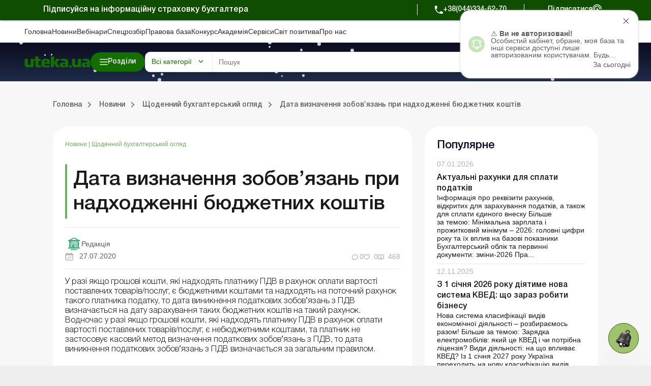

--- FILE ---
content_type: text/html; charset=UTF-8
request_url: https://uteka.ua/ua/publication/news-14-ezhednevnyj-buxgalterskij-obzor-39-data-opredeleniya-obyazatelstv-pri-postuplenii-byudzhetnyx-sredstv
body_size: 77974
content:
<!DOCTYPE html>
<html lang="ru">
    <head>
        <meta charset="utf-8" />
        <meta name="viewport" content="width=device-width, initial-scale=1.0, user-scalable=no">
        <meta property="fb:pages" content="257254151119609" />
        <link rel="apple-touch-icon" sizes="57x57" href="https://uteka.ua/assets/dist/assets/apple-icon-57x57.png">
        <link rel="apple-touch-icon" sizes="60x60" href="https://uteka.ua/assets/dist/assets/apple-icon-60x60.png">
        <link rel="apple-touch-icon" sizes="72x72" href="https://uteka.ua/assets/dist/assets/apple-icon-72x72.png">
        <link rel="apple-touch-icon" sizes="76x76" href="https://uteka.ua/assets/dist/assets/apple-icon-76x76.png">
        <link rel="apple-touch-icon" sizes="114x114" href="https://uteka.ua/assets/dist/assets/apple-icon-114x114.png">
        <link rel="apple-touch-icon" sizes="120x120" href="https://uteka.ua/assets/dist/assets/apple-icon-120x120.png">
        <link rel="apple-touch-icon" sizes="144x144" href="https://uteka.ua/assets/dist/assets/apple-icon-144x144.png">
        <link rel="apple-touch-icon" sizes="152x152" href="https://uteka.ua/assets/dist/assets/apple-icon-152x152.png">
        <link rel="apple-touch-icon" sizes="180x180" href="https://uteka.ua/assets/dist/assets/apple-icon-180x180.png">
        <link rel="icon" type="image/png" sizes="192x192" href="https://uteka.ua/assets/dist/assets/android-icon-192x192.png">
        <link rel="icon" type="image/png" sizes="32x32" href="https://uteka.ua/assets/dist/assets/favicon-32x32.png">
        <link rel="icon" type="image/png" sizes="96x96" href="https://uteka.ua/assets/dist/assets/favicon-96x96.png">
        <link rel="icon" type="image/png" sizes="16x16" href="https://uteka.ua/assets/dist/assets/favicon-16x16.png">
        <link rel="manifest" href="https://uteka.ua/assets/dist/assets/manifest.json">
        <meta name="msapplication-TileColor" content="#ffffff">
        <meta name="msapplication-TileImage" content="https://uteka.ua/assets/dist/assets/ms-icon-144x144.png">
        <meta name="theme-color" content="#ffffff">
        <meta name="csrf-param" content="_csrf">
<meta name="csrf-token" content="6i8_TSbA4JNSHWFSsdCUT9Mq12sFggbX7YWcEoojiRqmTmslafS11AJ0BCDFivg5_meGGzbDK5S3w-ViwkrnXg==">
        <title>Дата визначення зобов’язань при надходженні бюджетних коштів</title>
                <meta name="description" content="☝Щоденний бухгалтерський огляд ✅Дата визначення зобов’язань при надходженні бюджетних коштів ➤Читати на Uteka.ua ">
<meta property="og:url" content="https://uteka.ua/ua/publication/news-14-ezhednevnyj-buxgalterskij-obzor-39-data-opredeleniya-obyazatelstv-pri-postuplenii-byudzhetnyx-sredstv">
<meta property="og:type" content="article">
<meta property="og:title" content="Дата визначення зобов’язань при надходженні бюджетних коштів">
<meta property="og:description" content="">
<meta property="og:image" content="https://uteka.ua/img/og_blue.png">
<meta property="og:image:url" content="https://uteka.ua/img/og_blue.png">
<meta property="og:image:secure_url" content="https://uteka.ua/img/og_blue.png">
<meta property="fb:app_id" content="401225743846477">
<meta name="twitter:card" content="summary">
<link href="https://uteka.ua/publication/news-14-ezhednevnyj-buxgalterskij-obzor-39-data-opredeleniya-obyazatelstv-pri-postuplenii-byudzhetnyx-sredstv" rel="alternate" hreflang="ru">
<link href="https://uteka.ua/ua/publication/news-14-ezhednevnyj-buxgalterskij-obzor-39-data-opredeleniya-obyazatelstv-pri-postuplenii-byudzhetnyx-sredstv" rel="alternate" hreflang="uk">
<link href="https://uteka.ua/ua/publication/news-14-ezhednevnyj-buxgalterskij-obzor-39-data-opredeleniya-obyazatelstv-pri-postuplenii-byudzhetnyx-sredstv" rel="alternate" hreflang="x-default">
<link href="https://uteka.ua/ua/publication/news-14-ezhednevnyj-buxgalterskij-obzor-39-data-opredeleniya-obyazatelstv-pri-postuplenii-byudzhetnyx-sredstv" rel="canonical">
<link href="/assets/dist/styles.css?v=3.0.2" rel="stylesheet">
<link href="/assets/f1977ec6/css/app.37ed676f.css" rel="stylesheet">
<style>
             .checkbox-wrap {
                 display: block;
                 padding-bottom: 15px;
             }
             .checkbox-wrap input {
                 left: 0;
             }
             .checkbox-wrap label {
                padding-left: 0px;
             }
             </style>
<script>var recaptcha_public_key = '6Le-yZkUAAAAAMVHQhhrd6iH-0TVPnPzuteT1Eff';</script>        

        <script charset="UTF-8" src="//web.webpushs.com/js/push/5348c02df1d0e5197c2c981cdea5aa00_1.js" async></script>
        <script async src="https://pop-ups.sendpulse.com/assets/loader.js" data-chats-widget-id="bd185f3d-5c2e-43d0-b39b-0ca104a05418"></script>

        		<!-- Facebook Pixel Code -->
		<script>
            !function(f,b,e,v,n,t,s)
            {if(f.fbq)return;n=f.fbq=function(){n.callMethod?
                n.callMethod.apply(n,arguments):n.queue.push(arguments)};
                if(!f._fbq)f._fbq=n;n.push=n;n.loaded=!0;n.version='2.0';
                n.queue=[];t=b.createElement(e);t.async=!0;
                t.src=v;s=b.getElementsByTagName(e)[0];
                s.parentNode.insertBefore(t,s)}(window,document,'script',
                'https://connect.facebook.net/en_US/fbevents.js');
            fbq('init', '224243157972108');
            fbq('track', 'PageView');
		</script>
		<noscript>
			<img height="1" width="1"
			     src="https://www.facebook.com/tr?id=224243157972108&ev=PageView
		&noscript=1"/>
		</noscript>
		<!-- End Facebook Pixel Code -->
		
    </head>
    <body class="ua app-front">
                <div id="page">

            <div class="header__promo">
    <div class="header__promo_container">
        <div class="header__promo_row">
            <div class="header__promo_row_item">
                <div class="header__promo_title">
                                            Підписуйся на інформаційну страховку бухгалтера                                    </div>
            </div>
            <div class="header__promo_row_wrap">
                <div class="header__promo_phone_wrap">
                    <a class="header__promo_phone" href="tel:+38(044)334-62-70">+38(044)334-62-70</a>
                </div>
                <div class="header__promo_subscribe_wrap">
                    <a class="header__promo_subscribe" href="https://uteka.ua/ua/new-checkout">Підписатися</a>
                </div>
            </div>
        </div>
    </div>
</div>

<header class="header js--header">
    <div class="header__menu">
    <div class="header__menu_container" >
        <ul class="header__menu_list">
                            <li class="header__menu_item">
                    <a href="https://uteka.ua/ua" class="header__menu_item_link">Головна</a>
                </li>
                            <li class="header__menu_item">
                    <a href="https://uteka.ua/ua/news" class="header__menu_item_link">Новини</a>
                </li>
                            <li class="header__menu_item">
                    <a href="https://uteka.ua/ua/vebinary" class="header__menu_item_link">Вебінари</a>
                </li>
                            <li class="header__menu_item">
                    <a href="https://uteka.ua/ua/special" class="header__menu_item_link">Спецрозбір</a>
                </li>
                            <li class="header__menu_item">
                    <a href="https://pravo.uteka.ua" class="header__menu_item_link">Правова база</a>
                </li>
                            <li class="header__menu_item">
                    <a href="https://ua-award.uteka.ua/ua" class="header__menu_item_link">Конкурс</a>
                </li>
                            <li class="header__menu_item">
                    <a href="https://academy.uteka.ua/ua" class="header__menu_item_link">Академiя</a>
                </li>
                            <li class="header__menu_item">
                    <a href="https://services.uteka.ua/ua" class="header__menu_item_link">Сервіси</a>
                </li>
                            <li class="header__menu_item">
                    <a href="https://community.uteka.ua/ua" class="header__menu_item_link">Свiт позитива</a>
                </li>
                            <li class="header__menu_item">
                    <a href="https://uteka.ua/ua/about" class="header__menu_item_link">Про нас</a>
                </li>
                    </ul>
        <div  class="header__menu_button">
            
<a
            type=" button"
                            class="button
                 button--secondary                                "
        href="https://uab.com.ua"
         target="_blank">
    <span>Кредити для Агро</span></a>

        </div>
    </div>
</div>

    

<style>
    /* Gradient background for header container - desktop only */
    .header__main_container {
        position: relative;
    }

    /* Snow container */
    #header-snow-container {
        position: absolute;
        top: 0;
        left: 0;
        width: 100%;
        height: 100%;
        pointer-events: none;
        z-index: 1;
        display: none;
    }

    /* Winter theme only on desktop (1280px+) */
    @media (min-width: 1280px) {
        .header__main_container {
            background: linear-gradient(to bottom, #0B0C1F, #1F2B4A) !important;
        }

        #header-snow-container {
            display: block;
        }
    }

    /* Raise header elements above snow */
    .header__main_container > *:not(#header-snow-container) {
        position: relative;
        z-index: 2;
    }

    /* Snowflake */
    .header-snow {
        position: absolute;
        top: -10px;
        background: white;
        border-radius: 50%;
        opacity: 0.8;
        animation: headerSnowfall linear infinite;
    }

    @keyframes headerSnowfall {
        to {
            transform: translateY(80px);
        }
    }
</style>

<script>
    document.addEventListener("DOMContentLoaded", function() {
        const headerContainer = document.querySelector('.header__main_container');
        if (headerContainer && !document.getElementById('header-snow-container')) {
            const snowContainer = document.createElement('div');
            snowContainer.id = 'header-snow-container';
            headerContainer.insertBefore(snowContainer, headerContainer.firstChild);

            const headerSnowflakesCount = 40;

            for (let i = 0; i < headerSnowflakesCount; i++) {
                const headerSnow = document.createElement('div');
                headerSnow.className = 'header-snow';

                const headerSize = Math.random() * 5 + 3;
                headerSnow.style.width = headerSize + 'px';
                headerSnow.style.height = headerSize + 'px';
                headerSnow.style.left = Math.random() * 100 + '%';
                headerSnow.style.animationDuration = (Math.random() * 5 + 3) + 's';
                headerSnow.style.animationDelay = Math.random() * 5 + 's';

                snowContainer.appendChild(headerSnow);
            }
        }
    });
</script>
<div class="header__main">
    <div class="header__main_container">

        <div class="header__main_burger js--header__main_burger">
        </div>
        <div class="header__main_logo">
            <a href="https://uteka.ua/ua">
                <img src="https://uteka.ua/img/new/img/logo.svg" class="logo-img" style="max-height: 60px">            </a>
        </div>
        <div class="header__main_category">
            
<button  type="button"  class="button button--primary button--bars_start js--submenu_show">
    <span class="button__loader"></span>
    <span>Розділи</span></button>

        </div>
        <div class="header__main_search">
            <div class="header__main_search_mobile js--header__main_search_mobile">
            </div>
            <div class="search_container js--search_container">
    <form action="https://uteka.ua/ua/search"
          method="get"
          class="search__form js--search__form"
          data-alias="all"
          data-pravo="https://pravo.uteka.ua/ua/search"
          data-url-hint="https://uteka.ua/ua/search/elastic/get-hint-post"
          data-trigger-search-symbols="3"
    >
        <div class="search__form_category_wrap">
                            <span role="button" class="search__form_category dropdown-toggle" data-bs-toggle="dropdown" aria-expanded="false">
                    Всі категорії                </span>
                        <div class="dropdown-menu search__menu_dropdown_wrap">
                <ul class="search__menu_dropdown">
                    <li><a class="dropdown-item search__menu_dropdown_item js--search__menu_dropdown_item" data-value="0" data-alias="all">Всі категорії</a></li>
                    <li><hr class="dropdown-divider"></li>
                                                        <li>
                                        <a class="dropdown-item search__menu_dropdown_item js--search__menu_dropdown_item "
                                           data-value="-1"
                                           data-alias="all-uteka"
                                        >Всі категорії Ютека</a>
                                    </li>
                                                                    <li>
                                        <a class="dropdown-item search__menu_dropdown_item js--search__menu_dropdown_item "
                                           data-value="4"
                                           data-alias="agro"
                                        >Агро</a>
                                    </li>
                                                                    <li>
                                        <a class="dropdown-item search__menu_dropdown_item js--search__menu_dropdown_item "
                                           data-value="12"
                                           data-alias="commerce"
                                        >Комерція</a>
                                    </li>
                                                                    <li>
                                        <a class="dropdown-item search__menu_dropdown_item js--search__menu_dropdown_item "
                                           data-value="14"
                                           data-alias="news"
                                        >Новини</a>
                                    </li>
                                                                    <li>
                                        <a class="dropdown-item search__menu_dropdown_item js--search__menu_dropdown_item "
                                           data-value="24"
                                           data-alias="special"
                                        >Спецрозбір</a>
                                    </li>
                                                                    <li>
                                        <a class="dropdown-item search__menu_dropdown_item js--search__menu_dropdown_item "
                                           data-value="26"
                                           data-alias="knp"
                                        >Медичні КНП</a>
                                    </li>
                                                                    <li>
                                        <a class="dropdown-item search__menu_dropdown_item js--search__menu_dropdown_item "
                                           data-value="27"
                                           data-alias="vebinary"
                                        >Вебінари</a>
                                    </li>
                                                                    <li>
                                        <a class="dropdown-item search__menu_dropdown_item js--search__menu_dropdown_item "
                                           data-value="29"
                                           data-alias="biblioteka-balance"
                                        >Online бібліотека «Баланс»</a>
                                    </li>
                                                                    <li>
                                        <a class="dropdown-item search__menu_dropdown_item js--search__menu_dropdown_item "
                                           data-value="30"
                                           data-alias="vydannja-balance"
                                        >Online видання «Баланс»</a>
                                    </li>
                                                                    <li>
                                        <a class="dropdown-item search__menu_dropdown_item js--search__menu_dropdown_item "
                                           data-value="31"
                                           data-alias="vydanna-balance-agro"
                                        >Online видання «Баланс-Агро»</a>
                                    </li>
                                                                    <li>
                                        <a class="dropdown-item search__menu_dropdown_item js--search__menu_dropdown_item "
                                           data-value="48"
                                           data-alias="agrosovetchiki"
                                        >Агропорадники</a>
                                    </li>
                                                                    <li>
                                        <a class="dropdown-item search__menu_dropdown_item js--search__menu_dropdown_item "
                                           data-value="50"
                                           data-alias="realnaia-bukhhalteryia"
                                        >Реальна бухгалтерія</a>
                                    </li>
                                                                    <li>
                                        <a class="dropdown-item search__menu_dropdown_item js--search__menu_dropdown_item "
                                           data-value="62"
                                           data-alias="special-t"
                                        >Спецтема</a>
                                    </li>
                                                                    <li>
                                        <a class="dropdown-item search__menu_dropdown_item js--search__menu_dropdown_item "
                                           data-value="63"
                                           data-alias="kadrovyk"
                                        >Кадровик</a>
                                    </li>
                                                                <li><hr class="dropdown-divider"></li>
                                                                    <li>
                                        <a class="dropdown-item search__menu_dropdown_item js--search__menu_dropdown_item "
                                           data-value="-2"
                                           data-alias="all-budget"
                                        >Всі категорії порталу Бюджет</a>
                                    </li>
                                                                    <li>
                                        <a class="dropdown-item search__menu_dropdown_item js--search__menu_dropdown_item "
                                           data-value="13"
                                           data-alias="budget"
                                        >Баланс-Бюджет</a>
                                    </li>
                                                                    <li>
                                        <a class="dropdown-item search__menu_dropdown_item js--search__menu_dropdown_item "
                                           data-value="32"
                                           data-alias="vydannja-balance-bujet"
                                        >Online Баланс-Бюджет</a>
                                    </li>
                                                                    <li>
                                        <a class="dropdown-item search__menu_dropdown_item js--search__menu_dropdown_item "
                                           data-value="39"
                                           data-alias="education"
                                        >Спецвипуски. Освіта</a>
                                    </li>
                                                                    <li>
                                        <a class="dropdown-item search__menu_dropdown_item js--search__menu_dropdown_item "
                                           data-value="41"
                                           data-alias="government"
                                        >Держоргани</a>
                                    </li>
                                                                    <li>
                                        <a class="dropdown-item search__menu_dropdown_item js--search__menu_dropdown_item "
                                           data-value="43"
                                           data-alias="special-budget"
                                        >Спецпроєкти Бюджет</a>
                                    </li>
                                                                    <li>
                                        <a class="dropdown-item search__menu_dropdown_item js--search__menu_dropdown_item "
                                           data-value="45"
                                           data-alias="budget-news"
                                        >Новини Бюджет</a>
                                    </li>
                                                                    <li>
                                        <a class="dropdown-item search__menu_dropdown_item js--search__menu_dropdown_item "
                                           data-value="53"
                                           data-alias="servisy-balans-buget"
                                        >Сервіси. Баланс-Бюджет</a>
                                    </li>
                                                                    <li>
                                        <a class="dropdown-item search__menu_dropdown_item js--search__menu_dropdown_item "
                                           data-value="55"
                                           data-alias="vebinary-buget"
                                        >Вебінари. Баланс-Бюджет</a>
                                    </li>
                                                                <li><hr class="dropdown-divider"></li>
                                                                    <li>
                                        <a class="dropdown-item search__menu_dropdown_item js--search__menu_dropdown_item "
                                           data-value="15"
                                           data-alias="calendar"
                                        >Календар бухгалтера</a>
                                    </li>
                                                                    <li>
                                        <a class="dropdown-item search__menu_dropdown_item js--search__menu_dropdown_item "
                                           data-value="16"
                                           data-alias="data"
                                        >Дані для розрахунків</a>
                                    </li>
                                                                    <li>
                                        <a class="dropdown-item search__menu_dropdown_item js--search__menu_dropdown_item "
                                           data-value="17"
                                           data-alias="calculator"
                                        >Калькулятори</a>
                                    </li>
                                                                    <li>
                                        <a class="dropdown-item search__menu_dropdown_item js--search__menu_dropdown_item "
                                           data-value="19"
                                           data-alias="forms"
                                        >Форми і бланки</a>
                                    </li>
                                                                    <li>
                                        <a class="dropdown-item search__menu_dropdown_item js--search__menu_dropdown_item "
                                           data-value="34"
                                           data-alias="zrazky"
                                        >Зразки</a>
                                    </li>
                                                                    <li>
                                        <a class="dropdown-item search__menu_dropdown_item js--search__menu_dropdown_item "
                                           data-value="59"
                                           data-alias="chek-lysty"
                                        >Чеклісти</a>
                                    </li>
                                                    <li><hr class="dropdown-divider"></li>
                    <li><a class="dropdown-item search__menu_dropdown_item js--search__menu_dropdown_item" data-value="0" data-alias="pravo">Правова база</a></li>
                </ul>

            </div>
        </div>
        <div class="search__form_input_wrap">
            <input name="q" class="search__form_input js--search_input"
                autocomplete="off" placeholder="Пошук"
                aria-label="Search" value=""
            >
            <button type="submit" class="search__form_submit"></button>
            <button type="button" class="search__form_close js--search__form_close"></button>
        </div>
    </form>
    <div class="search__result js--search__result"></div>
</div>

        </div>
        <div class="header__main_user">
                            <a class="header__main_user_login" href="https://uteka.ua/ua/login">
                    
<button  type="button"  class="button button--noText button--outlined button--login_start js--userMenu">
    <span class="button__loader"></span>
    </button>

                    <span>
                        Увійти                    </span>
                </a>
            

        </div>
        
        <div class="header__main_subscribe">
            
<a
            type=" button"
                            class="button
                 button--primary                 button--arrow_end                "
        href="https://uteka.ua/ua/new-checkout?from=header"
        >
    <span>Підписатися</span></a>

        </div>
        <div class="header__main_lang">
    <div class="header__main_lang_wrap">
                    <a class="header__main_lang_link active"
               href="/ua/publication/news-14-ezhednevnyj-buxgalterskij-obzor-39-data-opredeleniya-obyazatelstv-pri-postuplenii-byudzhetnyx-sredstv"
               data-lang="ua"
            >
                ukr            </a>
                            <div  class="header__main_lang_divider">|</div>
                                <a class="header__main_lang_link "
               href="/publication/news-14-ezhednevnyj-buxgalterskij-obzor-39-data-opredeleniya-obyazatelstv-pri-postuplenii-byudzhetnyx-sredstv"
               data-lang="ru"
            >
                ru            </a>
                        </div>
</div>
    </div>
</div>
    
<div class="header__submenu js--header__submenu">
    <div class="header__submenu_wrap">
        <div class="header__submenu_section">
            <div class="header__submenu_title">Розділи:</div>
            <button class="header__scroll_btn header__scroll_btn--up js--scroll_up"></button>
            <ul class="nav header__submenu_section_list nav-pills js--section_list" id="section-tab" role="tablist" aria-orientation="vertical">
                                    <li class="header__submenu_section_item js--header_section active" id="12-tab" data-color="#3C76C9" data-bs-toggle="pill" data-bs-target="#12-alias" role="tab" aria-controls="12-alias" aria-selected="false">
                        <div class="header__submenu_section_item_icon">
                            <img src="/img/%D0%B4%D0%BB%D1%8F%20%D1%87%D0%B5%D0%BA%D0%B0%D1%83%D1%82%D1%83/48*48/commerce_bg.png" alt="">
                        </div>
                        <span>Комерція</span>
                    </li>
                                                        <li class="header__submenu_section_item js--header_section " id="4-tab" data-color="#6E9D36" data-bs-toggle="pill" data-bs-target="#4-alias" role="tab" aria-controls="4-alias" aria-selected="false">
                        <div class="header__submenu_section_item_icon">
                            <img src="/img/%D0%B4%D0%BB%D1%8F%20%D1%87%D0%B5%D0%BA%D0%B0%D1%83%D1%82%D1%83/48*48/agro_bg.png" alt="">
                        </div>
                        <span>Агро</span>
                    </li>
                                                        <li class="header__submenu_section_item js--header_section " id="63-tab" data-color="#512680" data-bs-toggle="pill" data-bs-target="#63-alias" role="tab" aria-controls="63-alias" aria-selected="false">
                        <div class="header__submenu_section_item_icon">
                            <img src="/img/%D0%B4%D0%BB%D1%8F%20%D1%87%D0%B5%D0%BA%D0%B0%D1%83%D1%82%D1%83/48*48/hr_bg.png" alt="">
                        </div>
                        <span>Кадровик</span>
                    </li>
                                                        <li class="header__submenu_section_item js--header_section " id="26-tab" data-color="#369CA3" data-bs-toggle="pill" data-bs-target="#26-alias" role="tab" aria-controls="26-alias" aria-selected="false">
                        <div class="header__submenu_section_item_icon">
                            <img src="/img/%D0%B4%D0%BB%D1%8F%20%D1%87%D0%B5%D0%BA%D0%B0%D1%83%D1%82%D1%83/48*48/med_bg.png" alt="">
                        </div>
                        <span>Медичні КНП</span>
                    </li>
                                                        <li class="header__submenu_section_item js--header_section " id="30-tab" data-color="#3C76C9" data-bs-toggle="pill" data-bs-target="#30-alias" role="tab" aria-controls="30-alias" aria-selected="false">
                        <div class="header__submenu_section_item_icon">
                            <img src="/img/%D0%B4%D0%BB%D1%8F%20%D1%87%D0%B5%D0%BA%D0%B0%D1%83%D1%82%D1%83/48*48/balance.png" alt="">
                        </div>
                        <span>Online видання «Баланс»</span>
                    </li>
                                                        <li class="header__submenu_section_item js--header_section " id="31-tab" data-color="#6E9D36" data-bs-toggle="pill" data-bs-target="#31-alias" role="tab" aria-controls="31-alias" aria-selected="false">
                        <div class="header__submenu_section_item_icon">
                            <img src="/img/%D0%B4%D0%BB%D1%8F%20%D1%87%D0%B5%D0%BA%D0%B0%D1%83%D1%82%D1%83/48*48/balance_agro.png" alt="">
                        </div>
                        <span>Online видання «Баланс-Агро»</span>
                    </li>
                                                        <li class="header__submenu_section_item js--header_section " id="29-tab" data-color="#745199" data-bs-toggle="pill" data-bs-target="#29-alias" role="tab" aria-controls="29-alias" aria-selected="false">
                        <div class="header__submenu_section_item_icon">
                            <img src="/img/%D0%B4%D0%BB%D1%8F%20%D1%87%D0%B5%D0%BA%D0%B0%D1%83%D1%82%D1%83/48*48/balance_librery.png" alt="">
                        </div>
                        <span>Online бібліотека «Баланс»</span>
                    </li>
                                                                    <li class="header__submenu_section_item js--header_section " id="balance-budget-tab" data-color="#E06E16" data-bs-toggle="pill" data-bs-target="#balance-budget" role="tab" aria-controls="balance-budget" aria-selected="false">
                    <div class="header__submenu_section_item_icon">
                        <svg width="96" height="102" viewBox="0 0 96 102" fill="transparent" xmlns="http://www.w3.org/2000/svg">
                            <path d="M71.72 87.1302C64.41 94.5902 54.23 99.2202 42.96 99.2202C20.73 99.2202 2.70996 81.2002 2.70996 58.9702C2.70996 36.7402 20.73 18.7202 42.96 18.7202V58.9702L71.72 87.1202V87.1302Z" stroke="white" stroke-width="3.75" stroke-linecap="round" stroke-linejoin="round"></path>
                            <path d="M93.28 42.9302H53.03V2.68018C75.26 2.68018 93.28 20.7002 93.28 42.9302Z" stroke="white" stroke-width="3.75" stroke-linecap="round" stroke-linejoin="round"></path>
                            <path d="M93.28 53.0098C93.28 63.9798 88.9 73.9098 81.79 81.1598L53.03 53.0098H93.28Z" stroke="white" stroke-width="3.75" stroke-linecap="round" stroke-linejoin="round"></path>
                            <path d="M3.46997 51.9401L42.96 25.0801" stroke="white" stroke-width="3.75" stroke-linecap="round" stroke-linejoin="round"></path>
                            <path d="M3.89001 68.6599L42.96 42.0898" stroke="white" stroke-width="3.75" stroke-linecap="round" stroke-linejoin="round"></path>
                            <path d="M9.84998 81.58L42.96 58.98" stroke="white" stroke-width="3.75" stroke-linecap="round" stroke-linejoin="round"></path>
                            <path d="M19.73 91.9099L53.28 69.0898" stroke="white" stroke-width="3.75" stroke-linecap="round" stroke-linejoin="round"></path>
                            <path d="M35.11 98.4601L63.53 79.1201" stroke="white" stroke-width="3.75" stroke-linecap="round" stroke-linejoin="round"></path>
                        </svg>
                    </div>
                    <span>Портал Баланс-Бюджет</span>
                </li>
                                                <li class="header__submenu_section_item js--header_section " id="balance-budget-service-tab" data-color="#E06E16" data-bs-toggle="pill" data-bs-target="#balance-budget-service" role="tab" aria-controls="balance-budget-service" aria-selected="false">
                    <div class="header__submenu_section_item_icon">
                        <svg width="96" height="102" viewBox="0 0 96 102" fill="transparent" xmlns="http://www.w3.org/2000/svg">
                            <path d="M71.72 87.1302C64.41 94.5902 54.23 99.2202 42.96 99.2202C20.73 99.2202 2.70996 81.2002 2.70996 58.9702C2.70996 36.7402 20.73 18.7202 42.96 18.7202V58.9702L71.72 87.1202V87.1302Z" stroke="white" stroke-width="3.75" stroke-linecap="round" stroke-linejoin="round"></path>
                            <path d="M93.28 42.9302H53.03V2.68018C75.26 2.68018 93.28 20.7002 93.28 42.9302Z" stroke="white" stroke-width="3.75" stroke-linecap="round" stroke-linejoin="round"></path>
                            <path d="M93.28 53.0098C93.28 63.9798 88.9 73.9098 81.79 81.1598L53.03 53.0098H93.28Z" stroke="white" stroke-width="3.75" stroke-linecap="round" stroke-linejoin="round"></path>
                            <path d="M3.46997 51.9401L42.96 25.0801" stroke="white" stroke-width="3.75" stroke-linecap="round" stroke-linejoin="round"></path>
                            <path d="M3.89001 68.6599L42.96 42.0898" stroke="white" stroke-width="3.75" stroke-linecap="round" stroke-linejoin="round"></path>
                            <path d="M9.84998 81.58L42.96 58.98" stroke="white" stroke-width="3.75" stroke-linecap="round" stroke-linejoin="round"></path>
                            <path d="M19.73 91.9099L53.28 69.0898" stroke="white" stroke-width="3.75" stroke-linecap="round" stroke-linejoin="round"></path>
                            <path d="M35.11 98.4601L63.53 79.1201" stroke="white" stroke-width="3.75" stroke-linecap="round" stroke-linejoin="round"></path>
                        </svg>
                    </div>
                    <span>Сервіси Баланс-Бюджет</span>
                </li>
                                <li class="header__submenu_section_item js--header_section " id="services-tab" data-color="#2E997F" data-bs-toggle="pill" data-bs-target="#services" role="tab" aria-controls="services" aria-selected="false">
                    <div class="header__submenu_section_item_icon">
                        <svg width="34" height="30" viewBox="0 0 34 30" xmlns="http://www.w3.org/2000/svg">
                            <path fill-rule="evenodd" clip-rule="evenodd" d="M33.0907 8.87105L31.7668 8.36145C31.5741 7.65457 31.2932 6.97676 30.9288 6.33983L31.505 5.04246C31.5939 4.84212 31.5504 4.6076 31.3953 4.45257L29.5709 2.62818C29.4158 2.47315 29.1815 2.42956 28.981 2.51853L27.6833 3.09491C27.0464 2.7306 26.3687 2.4497 25.6623 2.25705L25.1526 0.932775C25.0739 0.728129 24.8772 0.593178 24.658 0.593178H22.0778C21.8586 0.593178 21.662 0.728195 21.5832 0.932775L21.0734 2.25711C20.3671 2.4497 19.6894 2.73067 19.0525 3.09498L17.7547 2.5186C17.5542 2.42956 17.3199 2.47315 17.1648 2.62825L15.3404 4.4527C15.1853 4.60773 15.1418 4.84219 15.2308 5.04259L15.8072 6.34017C15.4428 6.97703 15.1619 7.65463 14.9692 8.36132L13.6451 8.87105C13.4405 8.94982 13.3055 9.14638 13.3055 9.36567V11.9458C13.3055 12.1651 13.4405 12.3616 13.6451 12.4404L14.969 12.95C15.1617 13.6568 15.4427 14.3348 15.807 14.9715L15.2308 16.2689C15.1418 16.4693 15.1853 16.7037 15.3404 16.8587L17.1648 18.6832C17.3199 18.8382 17.5543 18.8818 17.7547 18.7928L19.0525 18.2164C19.6895 18.5808 20.3671 18.8617 21.0735 19.0543L21.5832 20.3785C21.6619 20.5832 21.8586 20.7181 22.0778 20.7181H24.658C24.8772 20.7181 25.0738 20.5831 25.1526 20.3785L25.6622 19.0546C26.369 18.8619 27.0468 18.581 27.6838 18.2166L28.9811 18.7928C29.1814 18.8818 29.4158 18.8382 29.571 18.6832L31.3954 16.8587C31.5504 16.7037 31.5939 16.4693 31.505 16.2689L30.9286 14.971C31.2929 14.3342 31.5738 13.6565 31.7664 12.9501L33.0907 12.4404C33.2953 12.3617 33.4303 12.1651 33.4303 11.9458V9.36567C33.4303 9.14638 33.2953 8.94975 33.0907 8.87105ZM32.3703 11.5819L31.1302 12.0592C30.9671 12.1219 30.8454 12.2611 30.805 12.4311C30.6177 13.218 30.3071 13.9673 29.8817 14.6582C29.7901 14.807 29.7778 14.9914 29.8486 15.1512L30.3884 16.3666L29.0786 17.6764L27.8637 17.1368C27.7041 17.0658 27.5196 17.0782 27.3706 17.1699C26.6798 17.5952 25.9304 17.906 25.143 18.0933C24.973 18.1338 24.8338 18.2554 24.7711 18.4185L24.2939 19.6582H22.4416L21.9643 18.4181C21.9016 18.255 21.7624 18.1334 21.5924 18.0929C20.8056 17.9057 20.0562 17.595 19.3654 17.1697C19.2164 17.078 19.032 17.0657 18.8724 17.1365L17.6569 17.6763L16.3471 16.3665L16.8868 15.1516C16.9576 14.9918 16.9453 14.8074 16.8536 14.6585C16.4283 13.9679 16.1177 13.2184 15.9302 12.4309C15.8898 12.2609 15.7681 12.1217 15.605 12.059L14.3654 11.5818V9.72945L15.6053 9.25212C15.7684 9.18931 15.89 9.05019 15.9304 8.88019C16.1178 8.09301 16.4284 7.34372 16.8538 6.65306C16.9455 6.5042 16.9578 6.31976 16.887 6.15997L16.3472 4.94474L17.657 3.63491L18.8725 4.17465C19.0321 4.24547 19.2165 4.23322 19.3654 4.14153C20.0564 3.7162 20.8056 3.40556 21.5925 3.21827C21.7624 3.17779 21.9016 3.05615 21.9644 2.89305L22.4418 1.65298H24.294L24.7714 2.89305C24.8341 3.05615 24.9733 3.17779 25.1432 3.21827C25.9302 3.40556 26.6794 3.7162 27.3703 4.14153C27.5192 4.23322 27.7037 4.24547 27.8633 4.17465L29.0787 3.63485L30.3885 4.94468L29.8489 6.15963C29.778 6.31936 29.7903 6.50387 29.882 6.65267C30.3074 7.34332 30.6181 8.09281 30.8054 8.88026C30.8458 9.05025 30.9675 9.18945 31.1306 9.25218L32.3703 9.72952V11.5819ZM23.3678 5.19941C20.3592 5.19941 17.9115 7.64708 17.9115 10.6557C17.9115 13.6643 20.3592 16.112 23.3678 16.112C26.3763 16.112 28.824 13.6643 28.824 10.6557C28.824 7.64708 26.3763 5.19941 23.3678 5.19941ZM23.3678 15.052C20.9436 15.052 18.9715 13.0798 18.9715 10.6557C18.9715 8.2316 20.9437 6.25941 23.3678 6.25941C25.7919 6.25941 27.764 8.2316 27.764 10.6557C27.764 13.0798 25.7919 15.052 23.3678 15.052ZM2.15157 9.45637L1.82091 10.2009C1.73194 10.4012 1.77547 10.6357 1.93049 10.7908L3.1 11.9603C3.25509 12.1153 3.48942 12.1589 3.68989 12.0699L4.43474 11.7391C4.80395 11.9421 5.19297 12.1035 5.59683 12.2208L5.88939 12.9809C5.9681 13.1854 6.16473 13.3205 6.38402 13.3205H8.03801C8.2573 13.3205 8.45386 13.1854 8.53264 12.9809L8.82506 12.2212C9.22919 12.1037 9.61847 11.9423 9.98762 11.7392L10.7321 12.0699C10.9323 12.1589 11.1669 12.1154 11.322 11.9603L12.4915 10.7907C12.6465 10.6357 12.69 10.4012 12.601 10.2008L12.2703 9.45597C12.4733 9.08682 12.6346 8.69774 12.752 8.29381L13.5121 8.00125C13.7167 7.92255 13.8517 7.72592 13.8517 7.50663V5.8527C13.8517 5.63341 13.7167 5.43685 13.5121 5.35808L12.7523 5.06558C12.6349 4.66159 12.4735 4.27237 12.2704 3.90309L12.601 3.15858C12.69 2.95824 12.6465 2.72371 12.4915 2.56869L11.322 1.39931C11.1669 1.24428 10.9326 1.20076 10.7321 1.28966L9.98729 1.62045C9.61814 1.41746 9.22906 1.25607 8.8252 1.13868L8.5327 0.37866C8.454 0.17408 8.25737 0.0390625 8.03808 0.0390625H6.38408C6.16479 0.0390625 5.96823 0.17408 5.88946 0.37866L5.5969 1.13868C5.19311 1.25614 4.80395 1.41746 4.43481 1.62052L3.68996 1.28966C3.48949 1.20076 3.25516 1.24428 3.10007 1.39931L1.93049 2.56888C1.77547 2.72391 1.73194 2.95837 1.82091 3.15877L2.1517 3.90342C1.94864 4.27257 1.78733 4.66166 1.6698 5.06565L0.90991 5.35821C0.70533 5.43698 0.570312 5.63361 0.570312 5.85283V7.50676C0.570312 7.72605 0.70533 7.92261 0.90991 8.00138L1.66967 8.29381C1.78719 8.69794 1.94858 9.08722 2.15157 9.45637ZM1.63031 6.21674L2.30321 5.9577C2.46632 5.8949 2.58796 5.75584 2.62837 5.58584C2.74378 5.10089 2.93524 4.63926 3.19726 4.21387C3.28895 4.06501 3.30134 3.8805 3.23038 3.72077L2.93736 3.06112L3.59224 2.40624L4.25202 2.69927C4.41169 2.77009 4.59606 2.75783 4.74499 2.66621C5.17071 2.40406 5.63228 2.21272 6.11696 2.09738C6.28689 2.0569 6.42608 1.93527 6.48882 1.77216L6.74793 1.09913H7.67404L7.93307 1.77216C7.99581 1.93527 8.135 2.0569 8.30493 2.09738C8.78969 2.21272 9.25125 2.40412 9.67691 2.66614C9.82584 2.75783 10.0103 2.77009 10.1699 2.69927L10.8297 2.40624L11.4845 3.06112L11.1916 3.72058C11.1208 3.8803 11.1331 4.06474 11.2248 4.21361C11.4869 4.63933 11.6783 5.10103 11.7936 5.58584C11.834 5.75584 11.9557 5.89503 12.1188 5.95784L12.7916 6.21681V7.14298L12.1186 7.40202C11.9556 7.46476 11.8339 7.60388 11.7935 7.77388C11.6781 8.25863 11.4867 8.72026 11.2246 9.14579C11.1329 9.29465 11.1206 9.47909 11.1915 9.63882L11.4845 10.2985L10.8297 10.9535L10.1702 10.6606C10.0105 10.5896 9.8261 10.602 9.67717 10.6937C9.25171 10.9558 8.79002 11.1472 8.30493 11.2626C8.13494 11.3031 7.99575 11.4247 7.93301 11.5878L7.67404 12.2606H6.74793L6.48882 11.5876C6.42608 11.4245 6.28689 11.3028 6.11696 11.2623C5.63221 11.147 5.17065 10.9557 4.74506 10.6936C4.59626 10.6019 4.41169 10.5896 4.25209 10.6605L3.59224 10.9535L2.93736 10.2985L3.23025 9.63908C3.30114 9.47936 3.28882 9.29492 3.19713 9.14605C2.93511 8.72053 2.74371 8.25883 2.62824 7.77375C2.58782 7.60375 2.46619 7.46456 2.30308 7.40182L1.63031 7.14292V6.21674ZM7.21101 10.0943C9.09377 10.0943 10.6255 8.56259 10.6255 6.67983C10.6255 4.79707 9.09377 3.26524 7.21101 3.26524C5.32826 3.26524 3.79649 4.797 3.79649 6.67983C3.79649 8.56259 5.32826 10.0943 7.21101 10.0943ZM7.21101 4.3253C8.50932 4.3253 9.56554 5.38153 9.56554 6.6799C9.56554 7.97813 8.50932 9.03435 7.21101 9.03435C5.91271 9.03435 4.85649 7.97813 4.85649 6.6799C4.85649 5.38153 5.91278 4.3253 7.21101 4.3253ZM26.9955 22.3407L20.8357 24.0164C20.5645 24.0901 20.2994 24.1272 20.0348 24.1272C20.0343 24.1272 20.0337 24.1272 20.0332 24.1272C20.1577 23.9988 20.2697 23.8501 20.3669 23.6817C20.9226 22.7195 20.597 21.4723 19.6259 20.8425C19.6058 20.8295 19.5849 20.8178 19.5633 20.8077C18.1089 20.1226 16.7454 19.1722 15.6497 18.4086C15.2685 18.1429 14.9085 17.8919 14.5986 17.6909C13.3397 16.8742 11.9491 17.0928 10.7548 17.4144L6.21528 18.6368L6.02872 17.9159C5.93915 17.5697 5.7194 17.2786 5.40988 17.0964C5.10036 16.9142 4.73943 16.8632 4.39307 16.9528L2.67137 17.3983C1.955 17.5837 1.52292 18.3174 1.70822 19.0339L4.0226 27.9773C4.11217 28.3236 4.33192 28.6146 4.64144 28.7969C4.85126 28.9204 5.08472 28.9837 5.3213 28.9837C5.43366 28.9837 5.54668 28.9694 5.65818 28.9406L7.37989 28.4951C7.72611 28.4055 8.01708 28.1858 8.19933 27.8763C8.38159 27.5667 8.4326 27.2057 8.34303 26.8595L8.11447 25.9763L9.10292 25.7114L15.4228 29.3602C16.1096 29.7568 16.8416 29.9572 17.5848 29.9572C17.9947 29.9572 18.4082 29.8962 18.8193 29.7736L30.0841 26.4105C31.131 26.098 31.7902 24.7814 31.467 23.6482C31.3102 23.0986 30.5245 21.3806 26.9955 22.3407ZM7.28594 27.3384C7.26362 27.3763 7.21161 27.4436 7.11436 27.4689L5.39258 27.9144C5.29533 27.9393 5.21729 27.9059 5.17926 27.8835C5.14136 27.8612 5.07399 27.8092 5.04881 27.712L2.7345 18.7682C2.69621 18.6201 2.78896 18.4627 2.93703 18.4244L4.65873 17.9788C4.68318 17.9725 4.70643 17.9699 4.72816 17.9699C4.79276 17.9699 4.8437 17.993 4.87212 18.0097C4.91002 18.032 4.9774 18.084 5.00257 18.1812L7.31688 27.125C7.34199 27.2223 7.30827 27.3004 7.28594 27.3384ZM29.7809 25.3947L18.516 28.7578C17.6337 29.0211 16.7714 28.9148 15.9528 28.4422L9.44278 24.6836C9.32101 24.6133 9.17619 24.5943 9.04064 24.6307L7.84894 24.95L6.48087 19.6629L11.0305 18.4379C12.0479 18.164 13.1146 17.9916 14.0217 18.5802C14.3169 18.7716 14.6537 19.0064 15.0437 19.2782C16.1633 20.0586 17.5546 21.0283 19.0761 21.7499C19.5611 22.082 19.7219 22.6791 19.449 23.1518C19.0901 23.7734 18.5075 23.7073 18.0744 23.5367C17.3345 23.1659 16.6468 22.7539 15.9192 22.3177C15.5734 22.1104 15.2159 21.8961 14.8465 21.6828C14.593 21.5364 14.2688 21.6232 14.1224 21.8768C13.9761 22.1303 14.063 22.4544 14.3165 22.6008C14.6784 22.8097 15.0322 23.0217 15.3742 23.2268C16.1259 23.6774 16.8359 24.103 17.6192 24.4945C17.622 24.4958 17.6249 24.4968 17.6278 24.4981C17.6314 24.4999 17.6349 24.5019 17.6386 24.5037L18.2724 24.789C19.2298 25.217 20.1594 25.2989 21.1139 25.0393L27.2738 23.3636C29.0227 22.8879 30.2093 23.1029 30.4477 23.9389C30.6112 24.5125 30.2748 25.2473 29.7809 25.3947ZM4.6804 19.5557C4.64489 19.8588 4.37041 20.0758 4.06725 20.0403C3.76416 20.0048 3.54726 19.7302 3.58277 19.4271C3.61828 19.124 3.89275 18.9071 4.19584 18.9426C4.499 18.9781 4.71591 19.2526 4.6804 19.5557Z" fill="white"/>
                        </svg>
                    </div>
                    <span>Сервіси</span>
                </li>
                <li class="header__submenu_section_item js--header_section " id="positive-tab" data-color="#D34883" data-bs-toggle="pill" data-bs-target="#positive" role="tab" aria-controls="positive" aria-selected="false">
                    <div class="header__submenu_section_item_icon">
                        <svg width="34" height="34" viewBox="0 0 34 34" fill="none" xmlns="http://www.w3.org/2000/svg">
                            <g clip-path="url(#clip0_1421_96812)">
                                <path d="M21.4578 3.38662C21.3886 3.17279 21.2613 2.98238 21.0902 2.83664C20.9191 2.6909 20.7109 2.59555 20.4888 2.56123L18.8341 2.31022L18.0907 0.738032C17.9948 0.529423 17.8411 0.352693 17.6478 0.228803C17.4545 0.104913 17.2297 0.0390625 17.0001 0.0390625C16.7705 0.0390625 16.5458 0.104913 16.3525 0.228803C16.1592 0.352693 16.0055 0.529423 15.9096 0.738032L15.1662 2.31022L13.512 2.56067C13.2898 2.59512 13.0815 2.69058 12.9103 2.8364C12.7392 2.98223 12.6118 3.1727 12.5425 3.38662C12.4683 3.60596 12.4565 3.84158 12.5083 4.06725C12.5601 4.29293 12.6735 4.4998 12.8359 4.66484L14.0463 5.895L13.7602 7.63849C13.7199 7.86945 13.7459 8.1071 13.8353 8.32385C13.9247 8.5406 14.0737 8.72756 14.2651 8.863C14.4469 8.99321 14.6619 9.06918 14.8851 9.08209C15.1084 9.095 15.3307 9.04432 15.5263 8.93593L17.0001 8.12863L18.4734 8.93593C18.6691 9.04437 18.8915 9.09508 19.1149 9.08217C19.3382 9.06926 19.5533 8.99326 19.7352 8.863C19.9266 8.72756 20.0756 8.5406 20.165 8.32385C20.2543 8.1071 20.2804 7.86945 20.2401 7.63849L19.954 5.895L21.1638 4.6654C21.3264 4.50033 21.4399 4.29339 21.4918 4.06762C21.5437 3.84185 21.5319 3.6061 21.4578 3.38662ZM20.3582 3.87167L18.9449 5.30706C18.8825 5.37057 18.836 5.44792 18.8092 5.5328C18.7824 5.61767 18.776 5.70769 18.7905 5.7955L19.1241 7.82222C19.1295 7.84404 19.1284 7.86699 19.1207 7.88814C19.1131 7.90929 19.0993 7.92767 19.0811 7.94094C19.0723 7.94882 19.061 7.95345 19.0492 7.95407C19.0374 7.95469 19.0257 7.95125 19.0161 7.94434L17.2715 6.98779C17.1883 6.94227 17.095 6.91841 17.0001 6.91841C16.9053 6.91841 16.812 6.94227 16.7288 6.98779L14.9825 7.94434C14.9729 7.95111 14.9613 7.95446 14.9496 7.95385C14.9379 7.95323 14.9268 7.94868 14.918 7.94094C14.8999 7.92767 14.8861 7.90929 14.8784 7.88814C14.8708 7.86699 14.8696 7.84404 14.875 7.82222L15.2086 5.7955C15.2231 5.70769 15.2167 5.61767 15.1899 5.5328C15.1631 5.44792 15.1166 5.37057 15.0543 5.30706L13.6409 3.87111C13.6252 3.85444 13.6144 3.83366 13.6099 3.81117C13.6054 3.78867 13.6073 3.76536 13.6155 3.74391C13.6186 3.72774 13.6265 3.71289 13.6382 3.70129C13.6499 3.68969 13.6649 3.68189 13.6811 3.6789L15.6326 3.38266C15.7241 3.36883 15.8109 3.33273 15.8852 3.27752C15.9595 3.22232 16.0192 3.14971 16.0589 3.06607L16.9323 1.22196C16.9362 1.20694 16.945 1.19365 16.9573 1.18416C16.9695 1.17467 16.9846 1.16952 17.0001 1.16952C17.0157 1.16952 17.0307 1.17467 17.043 1.18416C17.0553 1.19365 17.0641 1.20694 17.068 1.22196L17.9408 3.06607C17.9805 3.14971 18.0402 3.22232 18.1145 3.27752C18.1888 3.33273 18.2756 3.36883 18.3671 3.38266L20.3192 3.6789C20.3353 3.68199 20.3501 3.68984 20.3617 3.70143C20.3733 3.71302 20.3811 3.72781 20.3842 3.74391C20.3923 3.7655 20.3942 3.78893 20.3896 3.81153C20.385 3.83413 20.3741 3.85498 20.3582 3.87167Z" fill="white"/>
                                <path d="M6.5814 10.0191C6.74279 10.135 6.93374 10.2027 7.13207 10.2144C7.3304 10.2261 7.52799 10.1813 7.70189 10.0853L8.80146 9.48148L9.9016 10.0853C10.0756 10.1808 10.273 10.2252 10.4712 10.2134C10.6693 10.2016 10.8601 10.1341 11.0215 10.0185C11.1902 9.89905 11.3216 9.7342 11.4005 9.54309C11.4793 9.35198 11.5024 9.14245 11.467 8.93876L11.2522 7.63001L12.1567 6.70739C12.3008 6.5625 12.4017 6.38035 12.4481 6.18136C12.4946 5.98237 12.4847 5.77438 12.4196 5.58068C12.3582 5.39113 12.2454 5.22238 12.0936 5.0933C11.9419 4.96421 11.7572 4.87987 11.5603 4.8497L10.3239 4.66258L9.76762 3.48555C9.68248 3.30095 9.54624 3.1446 9.37501 3.03502C9.20379 2.92543 9.00475 2.86719 8.80146 2.86719C8.59817 2.86719 8.39914 2.92543 8.22792 3.03502C8.05669 3.1446 7.92045 3.30095 7.83531 3.48555L7.27902 4.66258L6.04207 4.8497C5.84524 4.87997 5.6607 4.96435 5.50906 5.09343C5.35741 5.22251 5.24464 5.39121 5.18333 5.58068C5.11775 5.77402 5.10724 5.98179 5.15296 6.18076C5.19869 6.37974 5.29885 6.56207 5.44225 6.70739L6.34679 7.63058L6.13196 8.93933C6.09701 9.14339 6.1207 9.35319 6.20026 9.54433C6.27982 9.73547 6.41198 9.90011 6.5814 10.0191ZM6.28969 5.9555L7.74542 5.73502C7.83706 5.72127 7.92392 5.68521 7.99835 5.63C8.07278 5.5748 8.1325 5.50214 8.17225 5.41843L8.80146 4.08763L9.43068 5.41843C9.47043 5.50214 9.53015 5.5748 9.60458 5.63C9.679 5.68521 9.76586 5.72127 9.85751 5.73502L11.3132 5.9555L10.2448 7.04263C10.1824 7.10604 10.1358 7.18326 10.1089 7.26804C10.082 7.35281 10.0755 7.44274 10.0899 7.53051L10.3612 9.04787L9.07282 8.34177C8.98962 8.29624 8.89631 8.27238 8.80146 8.27238C8.70662 8.27238 8.61331 8.29624 8.5301 8.34177L7.26602 9.0343L7.51307 7.53051C7.52745 7.44274 7.52092 7.35281 7.494 7.26804C7.46709 7.18326 7.42055 7.10604 7.35817 7.04263L6.28969 5.9555Z" fill="white"/>
                                <path d="M27.9509 4.8497L26.7145 4.66258L26.1582 3.48555C26.0731 3.30095 25.9369 3.1446 25.7656 3.03502C25.5944 2.92543 25.3954 2.86719 25.1921 2.86719C24.9888 2.86719 24.7898 2.92543 24.6185 3.03502C24.4473 3.1446 24.3111 3.30095 24.2259 3.48555L23.6696 4.66258L22.4327 4.8497C22.2359 4.87997 22.0513 4.96435 21.8997 5.09343C21.748 5.22251 21.6353 5.39121 21.574 5.58068C21.5084 5.77402 21.4979 5.98179 21.5436 6.18076C21.5893 6.37974 21.6895 6.56207 21.8329 6.70739L22.7374 7.63058L22.5226 8.93933C22.4872 9.14301 22.5103 9.35255 22.5891 9.54366C22.668 9.73476 22.7994 9.89962 22.9681 10.0191C23.1295 10.135 23.3204 10.2027 23.5187 10.2144C23.7171 10.2261 23.9147 10.1813 24.0886 10.0853L25.1921 9.48148L26.2922 10.0853C26.4662 10.1808 26.6637 10.2252 26.8618 10.2134C27.06 10.2016 27.2507 10.1341 27.4122 10.0185C27.5809 9.89905 27.7122 9.7342 27.7911 9.54309C27.8699 9.35198 27.893 9.14245 27.8576 8.93876L27.6428 7.63001L28.5473 6.70739C28.6914 6.5625 28.7923 6.38035 28.8388 6.18136C28.8852 5.98237 28.8753 5.77438 28.8102 5.58068C28.7489 5.39113 28.636 5.22238 28.4843 5.0933C28.3325 4.96421 28.1478 4.87987 27.9509 4.8497ZM26.6354 7.04263C26.573 7.10604 26.5265 7.18326 26.4996 7.26804C26.4726 7.35281 26.4661 7.44274 26.4805 7.53051L26.7518 9.04787L25.4634 8.34177C25.3802 8.29624 25.2869 8.27238 25.1921 8.27238C25.0972 8.27238 25.0039 8.29624 24.9207 8.34177L23.6566 9.0343L23.9037 7.53051C23.9181 7.44274 23.9115 7.35281 23.8846 7.26804C23.8577 7.18326 23.8112 7.10604 23.7488 7.04263L22.6803 5.9555L24.136 5.73502C24.2277 5.72127 24.3145 5.68521 24.389 5.63C24.4634 5.5748 24.5231 5.50214 24.5629 5.41843L25.1921 4.08763L25.8213 5.41843C25.8611 5.50214 25.9208 5.5748 25.9952 5.63C26.0696 5.68521 26.1565 5.72127 26.2481 5.73502L27.7039 5.9555L26.6354 7.04263Z" fill="white"/>
                                <path d="M11.049 19.8905C10.9533 20.042 10.8212 20.1671 10.6648 20.2545C10.5084 20.3419 10.3326 20.3887 10.1535 20.3908H8.52305C7.92331 20.3908 7.34813 20.6291 6.92405 21.0532C6.49997 21.4773 6.26172 22.0524 6.26172 22.6522V30.0015C6.26172 30.6013 6.49997 31.1764 6.92405 31.6005C7.34813 32.0246 7.92331 32.2628 8.52305 32.2628H10.3994C10.7303 32.2626 11.0547 32.3552 11.3356 32.5302L12.9327 33.5218C13.3926 33.8071 13.9229 33.9585 14.4641 33.9588H22.7129C23.2675 33.9702 23.8053 33.7684 24.2155 33.395C24.6257 33.0216 24.877 32.5051 24.9177 31.9519C24.942 31.519 24.8321 31.0892 24.6028 30.7212C25.0031 30.5871 25.3544 30.3367 25.6119 30.0022C25.8693 29.6676 26.0213 29.2639 26.0484 28.8426C26.0778 28.3257 25.9153 27.8162 25.5922 27.4117C25.8634 27.2507 26.0947 27.0305 26.269 26.7676C26.4432 26.5047 26.5558 26.2058 26.5983 25.8933C26.6409 25.5807 26.6123 25.2626 26.5147 24.9627C26.4172 24.6628 26.2531 24.3887 26.0348 24.1611C26.0032 24.1277 25.9709 24.0966 25.9381 24.0655C25.9709 24.0344 26.0032 24.0033 26.0348 23.97C26.2339 23.7615 26.388 23.5144 26.4875 23.244C26.5871 22.9735 26.6301 22.6855 26.6137 22.3978C26.573 21.8446 26.3217 21.3281 25.9115 20.9547C25.5013 20.5813 24.9635 20.3795 24.4089 20.3908H18.6063C19.5364 19.5034 20.2752 18.4351 20.7773 17.2517C21.2793 16.0682 21.534 14.7946 21.5257 13.509C21.5257 11.8724 20.5963 10.2148 18.82 10.2148C18.4265 10.2142 18.0461 10.3567 17.7498 10.6158C17.4536 10.8749 17.2617 11.2329 17.21 11.6231C17.0851 12.7328 16.7372 13.8058 16.1873 14.7777C15.6801 15.5012 15.0389 16.1209 14.2985 16.6031C13.0199 17.4868 11.9177 18.6017 11.049 19.8905ZM14.982 17.5076C15.8405 16.941 16.5793 16.211 17.1563 15.3594C17.7866 14.2528 18.1866 13.0302 18.3322 11.765C18.3486 11.6477 18.4072 11.5405 18.497 11.4633C18.5868 11.3861 18.7016 11.3442 18.82 11.3455C19.9021 11.3455 20.3951 12.4666 20.3951 13.509C20.4014 14.8831 20.0686 16.2374 19.4261 17.452C18.7836 18.6665 17.8513 19.7038 16.7119 20.4717C16.606 20.5354 16.5239 20.632 16.4781 20.7468C16.4323 20.8616 16.4254 20.9882 16.4585 21.1073C16.4915 21.2263 16.5626 21.3313 16.661 21.4061C16.7593 21.4809 16.8795 21.5215 17.0031 21.5215H24.4089C24.6728 21.5138 24.9299 21.6059 25.129 21.7793C25.328 21.9527 25.4544 22.1947 25.4831 22.4571C25.4904 22.5915 25.4703 22.726 25.4239 22.8523C25.3775 22.9787 25.3058 23.0942 25.2132 23.1919C25.1205 23.2895 25.009 23.3672 24.8853 23.4202C24.7615 23.4733 24.6283 23.5005 24.4937 23.5002C24.3438 23.5002 24.2 23.5597 24.094 23.6658C23.9879 23.7718 23.9284 23.9156 23.9284 24.0655C23.9284 24.2154 23.9879 24.3592 24.094 24.4653C24.2 24.5713 24.3438 24.6308 24.4937 24.6308C24.6283 24.6306 24.7615 24.6578 24.8853 24.7108C25.009 24.7638 25.1205 24.8415 25.2132 24.9392C25.3058 25.0368 25.3775 25.1523 25.4239 25.2787C25.4703 25.405 25.4904 25.5395 25.4831 25.6739C25.4544 25.9363 25.328 26.1784 25.129 26.3517C24.9299 26.5251 24.6728 26.6172 24.4089 26.6095H23.9284C23.7785 26.6095 23.6347 26.6691 23.5286 26.7751C23.4226 26.8811 23.3631 27.0249 23.3631 27.1748C23.3631 27.3248 23.4226 27.4686 23.5286 27.5746C23.6347 27.6806 23.7785 27.7402 23.9284 27.7402C24.063 27.7399 24.1962 27.7671 24.3199 27.8201C24.4436 27.8731 24.5552 27.9508 24.6478 28.0485C24.7405 28.1461 24.8122 28.2617 24.8586 28.388C24.905 28.5144 24.9251 28.6488 24.9177 28.7832C24.8891 29.0457 24.7627 29.2877 24.5636 29.4611C24.3646 29.6345 24.1075 29.7265 23.8436 29.7188H22.7977C22.6478 29.7188 22.504 29.7784 22.398 29.8844C22.2919 29.9904 22.2324 30.1342 22.2324 30.2842C22.2324 30.4341 22.2919 30.5779 22.398 30.6839C22.504 30.79 22.6478 30.8495 22.7977 30.8495C22.9323 30.8492 23.0655 30.8764 23.1893 30.9294C23.313 30.9825 23.4245 31.0602 23.5172 31.1578C23.6098 31.2555 23.6815 31.371 23.7279 31.4973C23.7743 31.6237 23.7944 31.7582 23.7871 31.8926C23.7584 32.155 23.632 32.397 23.433 32.5704C23.2339 32.7438 22.9768 32.8358 22.7129 32.8282H14.4641C14.1332 32.8285 13.8088 32.7358 13.5279 32.5608L11.9326 31.5692C11.4722 31.2836 10.9412 31.1322 10.3994 31.1322H8.52305C8.22318 31.1322 7.93559 31.0131 7.72355 30.801C7.51151 30.589 7.39239 30.3014 7.39239 30.0015V22.6522C7.39239 22.3523 7.51151 22.0647 7.72355 21.8527C7.93559 21.6406 8.22318 21.5215 8.52305 21.5215H10.1535C10.5206 21.5195 10.8814 21.4258 11.2031 21.249C11.5249 21.0722 11.7974 20.8178 11.9959 20.509C12.797 19.3324 13.8095 18.3147 14.982 17.5076Z" fill="white"/>
                            </g>
                            <defs>
                                <clipPath id="clip0_1421_96812">
                                    <rect width="33.92" height="33.92" fill="white" transform="translate(0.0390625 0.0390625)"/>
                                </clipPath>
                            </defs>
                        </svg>

                    </div>
                    <span>Свiт позитива</span>
                </li>
                </ul>
            <button class="header__scroll_btn header__scroll_btn--down js--scroll_down"></button>
        </div>
        <div class="header__submenu_subsection tab-content" id="section-tabContent">

            <div class="tab-pane fade header__submenu_subsection_list_wrap show active" id="12-alias" role="tabpanel" aria-labelledby="12-tab" tabindex="0">
    <div class="header__submenu_subsection_title">Рубрики:</div>
    <button class="header__scroll_btn header__scroll_btn--up js--scroll_up"></button>
    <div class="header__submenu_subsection_list_inner">
        <div class="header__submenu_subsection_main">
            <a class="header__submenu_subsection_main_link" href="https://uteka.ua/ua/commerce">На головну “Комерція”</a>
        </div>
        <ul class="header__submenu_subsection_list">
                                <li><a class="header__submenu_subsection_list_link " href="https://uteka.ua/ua/channel/Dokumentooborot">Документообiг</a></li>
                                        <li><a class="header__submenu_subsection_list_link " href="https://uteka.ua/ua/channel/Zarplaty-i-kadry">Зарплата і кадри</a></li>
                                        <li><a class="header__submenu_subsection_list_link " href="https://uteka.ua/ua/channel/Proverki-i-yuridicheskaya-podderzhka">Перевірки</a></li>
                                        <li><a class="header__submenu_subsection_list_link " href="https://uteka.ua/ua/channel/Rabota-s-chastnym-predprinimatelyami">Робота з приватними підприємцями</a></li>
                                        <li><a class="header__submenu_subsection_list_link " href="https://uteka.ua/ua/channel/VED-i-valyutnye-operacii">Зовнішньоекономічна діяльність</a></li>
                                        <li><a class="header__submenu_subsection_list_link " href="https://uteka.ua/ua/channel/Raschety">Розрахунки</a></li>
                                        <li><a class="header__submenu_subsection_list_link " href="https://uteka.ua/ua/channel/Xozyajstvennye-operacii">Господарські операції</a></li>
                                        <li><a class="header__submenu_subsection_list_link " href="https://uteka.ua/ua/channel/Nalogi-i-otchetnost">Облік, податки та звiтнiсть</a></li>
                                        <li><a class="header__submenu_subsection_list_link " href="https://uteka.ua/ua/channel/Intervyu">Інтерв'ю</a></li>
                                        <li><a class="header__submenu_subsection_list_link " href="https://uteka.ua/ua/channel/MSFO">МСФЗ</a></li>
                                        <li><a class="header__submenu_subsection_list_link " href="https://uteka.ua/ua/channel/Sxemy-buxgalterskix-provodok">Схеми бухгалтерських проводок</a></li>
                                        <li><a class="header__submenu_subsection_list_link " href="https://uteka.ua/ua/channel/shkola-bughaltera-prosto-ob-uchete">Школа бухгалтера: просто про облік</a></li>
                                        <li><a class="header__submenu_subsection_list_link " href="https://uteka.ua/ua/channel/yurydycheskye-konsultatsyy">Юридичні консультації</a></li>
                                        <li><a class="header__submenu_subsection_list_link " href="https://community.uteka.ua/ua/channel/uteka">Uteka</a></li>
                                        <li><a class="header__submenu_subsection_list_link " href="https://uteka.ua/ua/channel/Finansovyi-audit">Фінансовий аудит</a></li>
                                        <li><a class="header__submenu_subsection_list_link " href="https://uteka.ua/ua/channel/spetsvypusky-dlia-romertsiinykh-pidpryiemstv">Спецвипуски для комерційних підприємств</a></li>
                                        <li><a class="header__submenu_subsection_list_link " href="https://uteka.ua/ua/channel/karantyn">Карантин</a></li>
                                        <li><a class="header__submenu_subsection_list_link " href="https://uteka.ua/ua/channel/chastnyi-predprynymatel">Приватний підприємець</a></li>
                                        <li><a class="header__submenu_subsection_list_link " href="https://uteka.ua/ua/channel/blog-redakcii-uteka-kommercija">Блог редакції Uteka-Комерція</a></li>
                                        <li><a class="header__submenu_subsection_list_link " href="https://uteka.ua/ua/channel/elektronnij-kabinet">Електронний кабінет</a></li>
                                        <li><a class="header__submenu_subsection_list_link " href="https://uteka.ua/ua/channel/instruktsii">Інструкції для роботи</a></li>
                            </ul>
    </div>
    <button class="header__scroll_btn header__scroll_btn--down js--scroll_down"></button>

</div>
<div class="tab-pane fade header__submenu_subsection_list_wrap " id="4-alias" role="tabpanel" aria-labelledby="4-tab" tabindex="0">
    <div class="header__submenu_subsection_title">Рубрики:</div>
    <button class="header__scroll_btn header__scroll_btn--up js--scroll_up"></button>
    <div class="header__submenu_subsection_list_inner">
        <div class="header__submenu_subsection_main">
            <a class="header__submenu_subsection_main_link" href="https://uteka.ua/ua/agro">На головну “Агро”</a>
        </div>
        <ul class="header__submenu_subsection_list">
                                <li><a class="header__submenu_subsection_list_link " href="https://uteka.ua/ua/channel/Nalogooblozhenie-selxozpredpriyatij">Оподаткування та бухоблік сільгосппідприємств</a></li>
                                        <li><a class="header__submenu_subsection_list_link " href="https://uteka.ua/ua/channel/Zemlya-ta-zemelni-pravovidnosini">Земля та земельні правовідносини</a></li>
                                        <li><a class="header__submenu_subsection_list_link " href="https://uteka.ua/ua/channel/gospodarski-operacii-v-agrosektori">Господарські операції в агросекторі</a></li>
                                        <li><a class="header__submenu_subsection_list_link " href="https://uteka.ua/ua/channel/Fermerske-gospodarstvo">Фермерське господарство</a></li>
                                        <li><a class="header__submenu_subsection_list_link " href="https://uteka.ua/ua/channel/yurydycheskye-konsultatsyy">Юридичні консультації</a></li>
                                        <li><a class="header__submenu_subsection_list_link " href="https://uteka.ua/ua/channel/oplata-truda-i-kadry-v-sh">Оплата праці та кадри в С/Г</a></li>
                                        <li><a class="header__submenu_subsection_list_link " href="https://uteka.ua/ua/channel/shkola-bughaltera-selkokhozyastvenoy-otrasli">Школа бухгалтера с/г галузі</a></li>
                                        <li><a class="header__submenu_subsection_list_link " href="https://community.uteka.ua/ua/channel/uteka">Uteka</a></li>
                                        <li><a class="header__submenu_subsection_list_link " href="https://uteka.ua/ua/channel/derzhavna-pidrymka-investycii">Державна підтримка та інвестиції</a></li>
                                        <li><a class="header__submenu_subsection_list_link " href="https://uteka.ua/ua/channel/Galuzevyi-buhgalterskyi-oblik">Галузевий бухгалтерський облік в С/Г</a></li>
                                        <li><a class="header__submenu_subsection_list_link " href="https://uteka.ua/ua/channel/spetsvypusky-dlia-ahropidpryiemstv">Спецвипуски для агропідприємств</a></li>
                                        <li><a class="header__submenu_subsection_list_link " href="https://uteka.ua/ua/channel/karantyn">Карантин</a></li>
                                        <li><a class="header__submenu_subsection_list_link " href="https://uteka.ua/ua/channel/perevirky-sh-pidpryiemstv">Перевірки с/г підприємств</a></li>
                                        <li><a class="header__submenu_subsection_list_link " href="https://uteka.ua/ua/channel/blog-redakcii-uteka-agro">Блог редакції Uteka-Агро</a></li>
                                        <li><a class="header__submenu_subsection_list_link " href="https://uteka.ua/ua/channel/raschety-sg">Розрахунки в С/Г</a></li>
                            </ul>
    </div>
    <button class="header__scroll_btn header__scroll_btn--down js--scroll_down"></button>

</div>
<div class="tab-pane fade header__submenu_subsection_list_wrap " id="63-alias" role="tabpanel" aria-labelledby="63-tab" tabindex="0">
    <div class="header__submenu_subsection_title">Рубрики:</div>
    <button class="header__scroll_btn header__scroll_btn--up js--scroll_up"></button>
    <div class="header__submenu_subsection_list_inner">
        <div class="header__submenu_subsection_main">
            <a class="header__submenu_subsection_main_link" href="https://uteka.ua/ua/kadrovyk">На головну “Кадровик”</a>
        </div>
        <ul class="header__submenu_subsection_list">
                                <li><a class="header__submenu_subsection_list_link " href="https://uteka.ua/ua/channel/dogovir">Трудовий та цивільний договір</a></li>
                                        <li><a class="header__submenu_subsection_list_link " href="https://uteka.ua/ua/channel/trudovividnosyny">Трудові відносини</a></li>
                                        <li><a class="header__submenu_subsection_list_link " href="https://uteka.ua/ua/channel/vidpustky">Відпустки та час відпочинку</a></li>
                                        <li><a class="header__submenu_subsection_list_link " href="https://uteka.ua/ua/channel/viiskovyioblik">Військовий облік та бронювання</a></li>
                                        <li><a class="header__submenu_subsection_list_link " href="https://uteka.ua/ua/channel/pilgy">Пільги та гарантії працівникам</a></li>
                                        <li><a class="header__submenu_subsection_list_link " href="https://uteka.ua/ua/channel/regymroboty">Режим роботи та робочий час</a></li>
                                        <li><a class="header__submenu_subsection_list_link " href="https://uteka.ua/ua/channel/navchannia">Навчання та стажування</a></li>
                                        <li><a class="header__submenu_subsection_list_link " href="https://uteka.ua/ua/channel/kadrovedilovodstvo">Кадрове діловодство</a></li>
                                        <li><a class="header__submenu_subsection_list_link " href="https://uteka.ua/ua/channel/profesiinaklasyfikacia">Професійна класифікація</a></li>
                                        <li><a class="header__submenu_subsection_list_link " href="https://uteka.ua/ua/channel/ohoronapraci">Охорона праці</a></li>
                                        <li><a class="header__submenu_subsection_list_link " href="https://uteka.ua/ua/channel/socialnestrahuvannia">Соціальне страхування</a></li>
                                        <li><a class="header__submenu_subsection_list_link " href="https://uteka.ua/ua/channel/perevirkykadrovyk">Перевірки та відповідальність</a></li>
                                        <li><a class="header__submenu_subsection_list_link " href="https://uteka.ua/ua/channel/iyrydychnakosultacia">Юридична консультація</a></li>
                                        <li><a class="header__submenu_subsection_list_link " href="https://uteka.ua/ua/channel/zvitnistkadrovyk">Звітність</a></li>
                                        <li><a class="header__submenu_subsection_list_link " href="https://uteka.ua/ua/channel/zrazkykadrovyk">Зразки кадрових документів</a></li>
                                        <li><a class="header__submenu_subsection_list_link " href="https://uteka.ua/ua/channel/spetsvypusky-dlia-kadrovika">Спецвипуски для кадровика</a></li>
                            </ul>
    </div>
    <button class="header__scroll_btn header__scroll_btn--down js--scroll_down"></button>

</div>
<div class="tab-pane fade header__submenu_subsection_list_wrap " id="26-alias" role="tabpanel" aria-labelledby="26-tab" tabindex="0">
    <div class="header__submenu_subsection_title">Рубрики:</div>
    <button class="header__scroll_btn header__scroll_btn--up js--scroll_up"></button>
    <div class="header__submenu_subsection_list_inner">
        <div class="header__submenu_subsection_main">
            <a class="header__submenu_subsection_main_link" href="https://uteka.ua/ua/knp">На головну “Медичні КНП”</a>
        </div>
        <ul class="header__submenu_subsection_list">
                                <li><a class="header__submenu_subsection_list_link " href="https://uteka.ua/ua/channel/organizazionnie-dokumenti">Організаційні документи</a></li>
                                        <li><a class="header__submenu_subsection_list_link " href="https://uteka.ua/ua/channel/planirovanie-deyatelnosti">Планування діяльності</a></li>
                                        <li><a class="header__submenu_subsection_list_link " href="https://uteka.ua/ua/channel/buhuchet-i-nalogooblozhenie">Бухоблік та оподаткування</a></li>
                                        <li><a class="header__submenu_subsection_list_link " href="https://uteka.ua/ua/channel/oplata-truda-i-kardovyi-uchet">Оплата праці та кадровий облік</a></li>
                                        <li><a class="header__submenu_subsection_list_link " href="https://uteka.ua/ua/channel/Yuridicheskaya-podderzhka">Юридична підтримка</a></li>
                                        <li><a class="header__submenu_subsection_list_link " href="https://uteka.ua/ua/channel/karantyn">Карантин</a></li>
                            </ul>
    </div>
    <button class="header__scroll_btn header__scroll_btn--down js--scroll_down"></button>

</div>
<div class="tab-pane fade header__submenu_subsection_list_wrap " id="30-alias" role="tabpanel" aria-labelledby="30-tab" tabindex="0">
    <div class="header__submenu_subsection_title">Рубрики:</div>
    <button class="header__scroll_btn header__scroll_btn--up js--scroll_up"></button>
    <div class="header__submenu_subsection_list_inner">
        <div class="header__submenu_subsection_main">
            <a class="header__submenu_subsection_main_link" href="https://uteka.ua/ua/vydannja-balance">На головну “Online видання «Баланс»”</a>
        </div>
        <ul class="header__submenu_subsection_list">
                                <li><a class="header__submenu_subsection_list_link " href="https://uteka.ua/ua/channel/publikacii-balans">Випуски online видання «Баланс»</a></li>
                                        <li><a class="header__submenu_subsection_list_link " href="https://uteka.ua/ua/channel/otvety-na-voprosy-vydannja-balance">Управлінський облік</a></li>
                                        <li><a class="header__submenu_subsection_list_link " href="https://uteka.ua/ua/channel/spravochnaja-informacija-vydannja-balance">Довідкова інформація</a></li>
                                        <li><a class="header__submenu_subsection_list_link " href="https://uteka.ua/ua/channel/novosti-vydannja-balance">Новини</a></li>
                                        <li><a class="header__submenu_subsection_list_link " href="https://uteka.ua/ua/channel/sudebnaja-praktika-vydannja-balance">Судова практика</a></li>
                                        <li><a class="header__submenu_subsection_list_link " href="https://uteka.ua/ua/channel/juridicheskije-konsultacii-vydannja-balance">Юридичні консультації</a></li>
                                        <li><a class="header__submenu_subsection_list_link " href="https://uteka.ua/ua/channel/oplata-truda-i-kadry-vydannja-balance">Оплата праці та кадри</a></li>
                                        <li><a class="header__submenu_subsection_list_link " href="https://uteka.ua/ua/channel/buhgalterskij-uchet-i-finotchetnost-vydannja-balance">Бухгалтерський облік та фінзвітність</a></li>
                                        <li><a class="header__submenu_subsection_list_link " href="https://uteka.ua/ua/channel/nalogooblozhenije-vydannja-balance">Оподаткування</a></li>
                                        <li><a class="header__submenu_subsection_list_link " href="https://uteka.ua/ua/channel/kassa-i-raschety-vydannja-balance">Каса та розрахунки</a></li>
                                        <li><a class="header__submenu_subsection_list_link " href="https://uteka.ua/ua/channel/ved-i-valutnyje-operacii-vydannja-balance">ЗЕД та валютні операції</a></li>
                                        <li><a class="header__submenu_subsection_list_link " href="https://uteka.ua/ua/channel/predprinimateli-vydannja-balance">Підприємці</a></li>
                                        <li><a class="header__submenu_subsection_list_link " href="https://uteka.ua/ua/channel/msfo-vydannja-balance">МСФЗ</a></li>
                                        <li><a class="header__submenu_subsection_list_link " href="https://uteka.ua/ua/channel/arenda-i-lizing-vydannja-balance">Оренда та лізинг</a></li>
                                        <li><a class="header__submenu_subsection_list_link " href="https://uteka.ua/ua/channel/proverki-vydannja-balance">Перевірки</a></li>
                            </ul>
    </div>
    <button class="header__scroll_btn header__scroll_btn--down js--scroll_down"></button>

</div>
<div class="tab-pane fade header__submenu_subsection_list_wrap " id="31-alias" role="tabpanel" aria-labelledby="31-tab" tabindex="0">
    <div class="header__submenu_subsection_title">Рубрики:</div>
    <button class="header__scroll_btn header__scroll_btn--up js--scroll_up"></button>
    <div class="header__submenu_subsection_list_inner">
        <div class="header__submenu_subsection_main">
            <a class="header__submenu_subsection_main_link" href="https://uteka.ua/ua/vydanna-balance-agro">На головну “Online видання «Баланс-Агро»”</a>
        </div>
        <ul class="header__submenu_subsection_list">
                                <li><a class="header__submenu_subsection_list_link " href="https://uteka.ua/ua/channel/publikacii-balans-agro">Випуски online видання «Баланс-Агро»</a></li>
                                        <li><a class="header__submenu_subsection_list_link " href="https://uteka.ua/ua/channel/novosti-balans-agro">Новини</a></li>
                                        <li><a class="header__submenu_subsection_list_link " href="https://uteka.ua/ua/channel/praktika-ucheta-balans-agro">Практика обліку</a></li>
                                        <li><a class="header__submenu_subsection_list_link " href="https://uteka.ua/ua/channel/nalogooblozhenije-balans-agro">Оподаткування</a></li>
                                        <li><a class="header__submenu_subsection_list_link " href="https://uteka.ua/ua/channel/paravovaja-pomosch-balans-agro">Правова допомога</a></li>
                                        <li><a class="header__submenu_subsection_list_link " href="https://uteka.ua/ua/channel/otchetnost-balans-agro">Звітність</a></li>
                                        <li><a class="header__submenu_subsection_list_link " href="https://uteka.ua/ua/channel/zemelnyje-otnoshenija-balans-agro">Земельні відносини</a></li>
                                        <li><a class="header__submenu_subsection_list_link " href="https://uteka.ua/ua/channel/fermerskim-hozajstvam-balans-agro">Фермерським господарствам</a></li>
                                        <li><a class="header__submenu_subsection_list_link " href="https://uteka.ua/ua/channel/rabotodatelam-balans-agro">Роботодавцям</a></li>
                                        <li><a class="header__submenu_subsection_list_link " href="https://uteka.ua/ua/channel/reshaem-problemy-vmeste-balans-agro">Вирішуємо проблеми разом</a></li>
                                        <li><a class="header__submenu_subsection_list_link " href="https://uteka.ua/ua/channel/rro-i-kassovyje-operacii-balans-agro">РРО, касові операції, розрахунки</a></li>
                                        <li><a class="header__submenu_subsection_list_link " href="https://uteka.ua/ua/channel/otvety-na-voprosy-balans-agro">Відповіді на питання</a></li>
                                        <li><a class="header__submenu_subsection_list_link " href="https://uteka.ua/ua/channel/spravochnaja-informacija-balans-agro">Довідкова інформація </a></li>
                                        <li><a class="header__submenu_subsection_list_link " href="https://uteka.ua/ua/channel/predprinimatelam-balans-agro">Підприємцям</a></li>
                                        <li><a class="header__submenu_subsection_list_link " href="https://uteka.ua/ua/channel/gosudarstvennaja-podderzhka-balans-agro">Державна підтримка</a></li>
                            </ul>
    </div>
    <button class="header__scroll_btn header__scroll_btn--down js--scroll_down"></button>

</div>
<div class="tab-pane fade header__submenu_subsection_list_wrap " id="29-alias" role="tabpanel" aria-labelledby="29-tab" tabindex="0">
    <div class="header__submenu_subsection_title">Рубрики:</div>
    <button class="header__scroll_btn header__scroll_btn--up js--scroll_up"></button>
    <div class="header__submenu_subsection_list_inner">
        <div class="header__submenu_subsection_main">
            <a class="header__submenu_subsection_main_link" href="https://uteka.ua/ua/biblioteka-balance">На головну “Online бібліотека «Баланс»”</a>
        </div>
        <ul class="header__submenu_subsection_list">
                                <li><a class="header__submenu_subsection_list_link " href="https://uteka.ua/ua/channel/publikacii-biblioteka-balans">Публікації online видання Бібліотека «Баланс»</a></li>
                                        <li><a class="header__submenu_subsection_list_link " href="https://uteka.ua/ua/channel/vypuski-biblioteka-balans">Випуски online видання Бібліотека «Баланс»</a></li>
                            </ul>
    </div>
    <button class="header__scroll_btn header__scroll_btn--down js--scroll_down"></button>

</div>

            
<div class="tab-pane fade  header__submenu_subsection_list_wrap header__submenu_subsection_list_wrap--has_submenu" id="balance-budget" role="tabpanel" aria-labelledby="balance-budget-tab" tabindex="0">
    <div class="header__submenu_subsection_list_wrap_inner" >
        <div class="header__submenu_subsection_list_wrap_inner--left js--submenu_section_list">
            <div class="header__submenu_title">Підрозділи:</div>
            <button class="header__scroll_btn header__scroll_btn--up js--scroll_up"></button>
            <ul class="nav header__submenu_section_list header__submenu_section_list--submenu nav-pills" id="subsection-tab" role="tablist" aria-orientation="vertical">
                                    <li class="header__submenu_section_item js--subsections " id="13-tab-balance-budget" data-color="#E06E16" data-bs-toggle="pill" data-bs-target="#13-alias-balance-budget" role="tab" aria-controls="13-alias-balance-budget" aria-selected="true">
                        <div class="header__submenu_section_item_icon">
                            <img src="/img/%D0%B4%D0%BB%D1%8F%20%D1%87%D0%B5%D0%BA%D0%B0%D1%83%D1%82%D1%83/48*48/budget_bg.png" alt="">
                        </div>
                        <span>Баланс-Бюджет</span>
                    </li>
                                    <li class="header__submenu_section_item js--subsections " id="45-tab-balance-budget" data-color="#008e59" data-bs-toggle="pill" data-bs-target="#45-alias-balance-budget" role="tab" aria-controls="45-alias-balance-budget" aria-selected="true">
                        <div class="header__submenu_section_item_icon">
                            <img src="/img/%D0%B4%D0%BB%D1%8F%20%D1%87%D0%B5%D0%BA%D0%B0%D1%83%D1%82%D1%83/48*48/immediately_path.png" alt="">
                        </div>
                        <span>Новини Бюджет</span>
                    </li>
                                    <li class="header__submenu_section_item js--subsections " id="55-tab-balance-budget" data-color="#F5A567" data-bs-toggle="pill" data-bs-target="#55-alias-balance-budget" role="tab" aria-controls="55-alias-balance-budget" aria-selected="true">
                        <div class="header__submenu_section_item_icon">
                            <img src="/img/%D0%B4%D0%BB%D1%8F%20%D1%87%D0%B5%D0%BA%D0%B0%D1%83%D1%82%D1%83/48*48/vebinar_path-1.png" alt="">
                        </div>
                        <span>Вебінари. Баланс-Бюджет</span>
                    </li>
                                    <li class="header__submenu_section_item js--subsections " id="32-tab-balance-budget" data-color="#E06E16" data-bs-toggle="pill" data-bs-target="#32-alias-balance-budget" role="tab" aria-controls="32-alias-balance-budget" aria-selected="true">
                        <div class="header__submenu_section_item_icon">
                            <img src="/img/%D0%B4%D0%BB%D1%8F%20%D1%87%D0%B5%D0%BA%D0%B0%D1%83%D1%82%D1%83/48*48/balance_budget.png" alt="">
                        </div>
                        <span>Online Баланс-Бюджет</span>
                    </li>
                            </ul>
            <button class="header__scroll_btn header__scroll_btn--down js--scroll_down"></button>
        </div>
        <div class="header__submenu_subsection_list_wrap_inner--right tab-content" id="subsection-tabContent">
                            <div class="tab-pane fade  header__submenu_subsection_list_wrap" id="13-alias-balance-budget" role="tabpanel" aria-labelledby="13-tab-balance-budget" tabindex="0">
                    <div class="header__submenu_subsection_title">Рубрики:</div>
                    <button class="header__scroll_btn header__scroll_btn--up js--scroll_up"></button>
                    <div class="header__submenu_subsection_list_inner">
                        <div class="header__submenu_subsection_main">
                            <a class="header__submenu_subsection_main_link" href="https://budget.uteka.ua/ua/budget">На головну “Баланс-Бюджет”</a>
                        </div>
                        <ul class="header__submenu_subsection_list">
                                                                <li><a class="header__submenu_subsection_list_link " href="https://budget.uteka.ua/ua/channel/Byudzhet-goszakupki">Публічні закупівлі.</a></li>
                                                                        <li><a class="header__submenu_subsection_list_link " href="https://budget.uteka.ua/ua/channel/Byudzhet-nalogi-resursnye-platezhi-RRO">РРО та каса.</a></li>
                                                                        <li><a class="header__submenu_subsection_list_link " href="https://budget.uteka.ua/ua/channel/Byudzhet-oplata-truda-i-kadrovaya-rabota">Оплата праці та податки.</a></li>
                                                                        <li><a class="header__submenu_subsection_list_link " href="https://budget.uteka.ua/ua/channel/Byudzhet-buxgalterskij-uchet-otchetnost-i-kaznachejskoe-obsluzhivanie">Бухгалтерський облік і звітність.</a></li>
                                                                        <li><a class="header__submenu_subsection_list_link " href="https://budget.uteka.ua/ua/channel/Byudzhet-byudzhetnyj-process-planirovanie-primenenie-KEKR">Застосування КЕКВ і бюджетне планування.</a></li>
                                                                        <li><a class="header__submenu_subsection_list_link " href="https://budget.uteka.ua/ua/channel/Byudzhet-proverki-kontroliruyushhix-organov">Перевірки контролюючих органів.</a></li>
                                                                        <li><a class="header__submenu_subsection_list_link " href="https://community.uteka.ua/ua/channel/uteka">Uteka</a></li>
                                                                        <li><a class="header__submenu_subsection_list_link " href="https://budget.uteka.ua/ua/channel/Dezentralizacia-OTG">Юридичні питання.</a></li>
                                                                        <li><a class="header__submenu_subsection_list_link " href="https://budget.uteka.ua/ua/channel/spetsvypusky-dlia-biudzhetnykh-pidpryiemstv">Спецвипуски.</a></li>
                                                                        <li><a class="header__submenu_subsection_list_link " href="https://budget.uteka.ua/ua/channel/blog-redakcii-uteka-budjet">Блог редакції Uteka-Бюджет.</a></li>
                                                                        <li><a class="header__submenu_subsection_list_link " href="https://budget.uteka.ua/ua/channel/kadrovyi-uchet-budget">Кадровий облік.</a></li>
                                                                        <li><a class="header__submenu_subsection_list_link " href="https://budget.uteka.ua/ua/channel/uchet-nds-budget">Облік ПДВ.</a></li>
                                                                        <li><a class="header__submenu_subsection_list_link " href="https://budget.uteka.ua/ua/channel/kaznacheiskoe-obsluzhyvanye-budget">Казначейське обслуговування.</a></li>
                                                                        <li><a class="header__submenu_subsection_list_link " href="https://budget.uteka.ua/ua/channel/nalohovyi-uchet-obrazovanije-budget">Податковий облік.</a></li>
                                    
                        </ul>
                    </div>
                    <button class="header__scroll_btn header__scroll_btn--down js--scroll_down"></button>
                </div>
                            <div class="tab-pane fade  header__submenu_subsection_list_wrap" id="45-alias-balance-budget" role="tabpanel" aria-labelledby="45-tab-balance-budget" tabindex="0">
                    <div class="header__submenu_subsection_title">Рубрики:</div>
                    <button class="header__scroll_btn header__scroll_btn--up js--scroll_up"></button>
                    <div class="header__submenu_subsection_list_inner">
                        <div class="header__submenu_subsection_main">
                            <a class="header__submenu_subsection_main_link" href="https://budget.uteka.ua/ua/budget-news">На головну “Новини Бюджет”</a>
                        </div>
                        <ul class="header__submenu_subsection_list">
                                                                <li><a class="header__submenu_subsection_list_link " href="https://budget.uteka.ua/ua/channel/novosti-zakonodatelstva-budget">Бюджет. Новини законодавства</a></li>
                                                                        <li><a class="header__submenu_subsection_list_link " href="https://budget.uteka.ua/ua/channel/buxgalterskij-obzor-budget">Бюджет. Бухгалтерський огляд</a></li>
                                    
                        </ul>
                    </div>
                    <button class="header__scroll_btn header__scroll_btn--down js--scroll_down"></button>
                </div>
                            <div class="tab-pane fade  header__submenu_subsection_list_wrap" id="55-alias-balance-budget" role="tabpanel" aria-labelledby="55-tab-balance-budget" tabindex="0">
                    <div class="header__submenu_subsection_title">Рубрики:</div>
                    <button class="header__scroll_btn header__scroll_btn--up js--scroll_up"></button>
                    <div class="header__submenu_subsection_list_inner">
                        <div class="header__submenu_subsection_main">
                            <a class="header__submenu_subsection_main_link" href="https://budget.uteka.ua/ua/vebinary-buget">На головну “Вебінари. Баланс-Бюджет”</a>
                        </div>
                        <ul class="header__submenu_subsection_list">
                                                                <li><a class="header__submenu_subsection_list_link " href="https://budget.uteka.ua/ua/channel/vebinary">Вебінари. Баланс-Бюджет</a></li>
                                    
                        </ul>
                    </div>
                    <button class="header__scroll_btn header__scroll_btn--down js--scroll_down"></button>
                </div>
                            <div class="tab-pane fade  header__submenu_subsection_list_wrap" id="32-alias-balance-budget" role="tabpanel" aria-labelledby="32-tab-balance-budget" tabindex="0">
                    <div class="header__submenu_subsection_title">Рубрики:</div>
                    <button class="header__scroll_btn header__scroll_btn--up js--scroll_up"></button>
                    <div class="header__submenu_subsection_list_inner">
                        <div class="header__submenu_subsection_main">
                            <a class="header__submenu_subsection_main_link" href="https://budget.uteka.ua/ua/vydannja-balance-bujet">На головну “Online Баланс-Бюджет”</a>
                        </div>
                        <ul class="header__submenu_subsection_list">
                                                                <li><a class="header__submenu_subsection_list_link " href="https://budget.uteka.ua/ua/channel/publikacii-balans-budget">Випуски online видання «Баланс-Бюджет»</a></li>
                                                                        <li><a class="header__submenu_subsection_list_link " href="https://budget.uteka.ua/ua/channel/novosti-nedeli-vydannja-balance-bujet">Новини тижня</a></li>
                                                                        <li><a class="header__submenu_subsection_list_link " href="https://budget.uteka.ua/ua/channel/obzor-zakonodatelstva-vydannja-balance-bujet">Огляд законодавства</a></li>
                                                                        <li><a class="header__submenu_subsection_list_link " href="https://budget.uteka.ua/ua/channel/internet-dla-buhgaltera-vydannja-balance-bujet">Інтернет для бухгалтера</a></li>
                                                                        <li><a class="header__submenu_subsection_list_link " href="https://budget.uteka.ua/ua/channel/budgetnyj-process-vydannja-balance-bujet">Бюджетний процес</a></li>
                                                                        <li><a class="header__submenu_subsection_list_link " href="https://budget.uteka.ua/ua/channel/buhgalterskij-uchet-vydannja-balance-bujet">Бухгалтерський облік</a></li>
                                                                        <li><a class="header__submenu_subsection_list_link " href="https://budget.uteka.ua/ua/channel/kontrol-i-audit-vydannja-balance-bujet">Контроль та аудит</a></li>
                                                                        <li><a class="header__submenu_subsection_list_link " href="https://budget.uteka.ua/ua/channel/otchetnost-vydannja-balance-bujet">Звітність</a></li>
                                                                        <li><a class="header__submenu_subsection_list_link " href="https://budget.uteka.ua/ua/channel/platnye-uslugi-vydannja-balance-bujet">Платні послуги</a></li>
                                                                        <li><a class="header__submenu_subsection_list_link " href="https://budget.uteka.ua/ua/channel/goszakupki-vydannja-balance-bujet">Держзакупівлі</a></li>
                                                                        <li><a class="header__submenu_subsection_list_link " href="https://budget.uteka.ua/ua/channel/mestnoje-samoupravlenije-vydannja-balance-bujet">Місцеве самоврядування</a></li>
                                                                        <li><a class="header__submenu_subsection_list_link " href="https://budget.uteka.ua/ua/channel/nalogi-i-sbory-vydannja-balance-bujet">Податки та збори</a></li>
                                                                        <li><a class="header__submenu_subsection_list_link " href="https://budget.uteka.ua/ua/channel/kadry-i-zarplata-vydannja-balance-bujet">Кадри та зарплата</a></li>
                                                                        <li><a class="header__submenu_subsection_list_link " href="https://budget.uteka.ua/ua/channel/socyalnoje-strahovanije-vydannja-balance-bujet">Соціальне страхування</a></li>
                                                                        <li><a class="header__submenu_subsection_list_link " href="https://budget.uteka.ua/ua/channel/juridicheskije-voprosy-vydannja-balance-bujet">Юридичні питання</a></li>
                                                                        <li><a class="header__submenu_subsection_list_link " href="https://budget.uteka.ua/ua/channel/vy-sprashyvali-vydannja-balance-bujet">Ви запитували</a></li>
                                                                        <li><a class="header__submenu_subsection_list_link " href="https://budget.uteka.ua/ua/channel/deloproizvodstvo-vydannja-balance-bujet">Діловодство</a></li>
                                                                        <li><a class="header__submenu_subsection_list_link " href="https://budget.uteka.ua/ua/channel/spravochnaja-informacija-vydannja-balance-bujet">Довідкова інформація</a></li>
                                                                        <li><a class="header__submenu_subsection_list_link " href="https://budget.uteka.ua/ua/channel/e-servisy-i-informacyonnyje-resursy-vydannja-balance-bujet">Е-сервіси та Інформаційні ресурси</a></li>
                                                                        <li><a class="header__submenu_subsection_list_link " href="https://budget.uteka.ua/ua/channel/knp-medicynskije-vydannja-balance-bujet">КНП медичні</a></li>
                                    
                        </ul>
                    </div>
                    <button class="header__scroll_btn header__scroll_btn--down js--scroll_down"></button>
                </div>
                    </div>
    </div>
</div>

            
<div class="tab-pane fade  header__submenu_subsection_list_wrap header__submenu_subsection_list_wrap--has_submenu" id="balance-budget-service" role="tabpanel" aria-labelledby="balance-budget-service-tab" tabindex="0">
    <div class="header__submenu_subsection_list_wrap_inner" >
        <div class="header__submenu_subsection_list_wrap_inner--left js--submenu_section_list">
            <div class="header__submenu_title">Підрозділи:</div>
            <button class="header__scroll_btn header__scroll_btn--up js--scroll_up"></button>
            <ul class="nav header__submenu_section_list header__submenu_section_list--submenu nav-pills" id="subsection-tab" role="tablist" aria-orientation="vertical">
                                    <li class="header__submenu_section_item js--subsections " id="56-tab-balance-budget-service" data-color="#F5A567" data-bs-toggle="pill" data-bs-target="#56-alias-balance-budget-service" role="tab" aria-controls="56-alias-balance-budget-service" aria-selected="true">
                        <div class="header__submenu_section_item_icon">
                            <img src="/img/%D0%B4%D0%BB%D1%8F%20%D1%87%D0%B5%D0%BA%D0%B0%D1%83%D1%82%D1%83/48*48/calendar_path.png" alt="">
                        </div>
                        <span>Календар бухгалтера Бюджет</span>
                    </li>
                                    <li class="header__submenu_section_item js--subsections " id="57-tab-balance-budget-service" data-color="#F5A567" data-bs-toggle="pill" data-bs-target="#57-alias-balance-budget-service" role="tab" aria-controls="57-alias-balance-budget-service" aria-selected="true">
                        <div class="header__submenu_section_item_icon">
                            <img src="/img/%D0%B4%D0%BB%D1%8F%20%D1%87%D0%B5%D0%BA%D0%B0%D1%83%D1%82%D1%83/48*48/blanc_path.png" alt="">
                        </div>
                        <span>Форми і бланки. Бюджет</span>
                    </li>
                                    <li class="header__submenu_section_item js--subsections " id="58-tab-balance-budget-service" data-color="#F5A567" data-bs-toggle="pill" data-bs-target="#58-alias-balance-budget-service" role="tab" aria-controls="58-alias-balance-budget-service" aria-selected="true">
                        <div class="header__submenu_section_item_icon">
                            <img src="/img/%D0%B4%D0%BB%D1%8F%20%D1%87%D0%B5%D0%BA%D0%B0%D1%83%D1%82%D1%83/48*48/note_path.png" alt="">
                        </div>
                        <span>Зразки. Бюджет</span>
                    </li>
                            </ul>
            <button class="header__scroll_btn header__scroll_btn--down js--scroll_down"></button>
        </div>
        <div class="header__submenu_subsection_list_wrap_inner--right tab-content" id="subsection-tabContent">
                            <div class="tab-pane fade  header__submenu_subsection_list_wrap" id="56-alias-balance-budget-service" role="tabpanel" aria-labelledby="56-tab-balance-budget-service" tabindex="0">
                    <div class="header__submenu_subsection_title">Рубрики:</div>
                    <button class="header__scroll_btn header__scroll_btn--up js--scroll_up"></button>
                    <div class="header__submenu_subsection_list_inner">
                        <div class="header__submenu_subsection_main">
                            <a class="header__submenu_subsection_main_link" href="https://services-budget.uteka.ua/ua/budget-calendar">На головну “Календар бухгалтера Бюджет”</a>
                        </div>
                        <ul class="header__submenu_subsection_list">
                                                                <li><a class="header__submenu_subsection_list_link " href="https://services-budget.uteka.ua/ua/channel/kalendar-buhgaltera-buget">Календар бухгалтера. Бюджет</a></li>
                                    
                        </ul>
                    </div>
                    <button class="header__scroll_btn header__scroll_btn--down js--scroll_down"></button>
                </div>
                            <div class="tab-pane fade  header__submenu_subsection_list_wrap" id="57-alias-balance-budget-service" role="tabpanel" aria-labelledby="57-tab-balance-budget-service" tabindex="0">
                    <div class="header__submenu_subsection_title">Рубрики:</div>
                    <button class="header__scroll_btn header__scroll_btn--up js--scroll_up"></button>
                    <div class="header__submenu_subsection_list_inner">
                        <div class="header__submenu_subsection_main">
                            <a class="header__submenu_subsection_main_link" href="https://services-budget.uteka.ua/ua/budget-formy-i-blanki">На головну “Форми і бланки. Бюджет”</a>
                        </div>
                        <ul class="header__submenu_subsection_list">
                                                                <li><a class="header__submenu_subsection_list_link " href="https://services-budget.uteka.ua/ua/channel/blanki-registry-buhgalterskogo-ucheta">Бланки. Регістри бухобліку</a></li>
                                                                        <li><a class="header__submenu_subsection_list_link " href="https://services-budget.uteka.ua/ua/channel/blanki-kartochki-analiticheskogo-ucheta">Бланки. Аналітичний облік</a></li>
                                                                        <li><a class="header__submenu_subsection_list_link " href="https://services-budget.uteka.ua/ua/channel/blanki-planirovanie-i-ispolnenie-byudzheta">Бланки. Планові документи</a></li>
                                                                        <li><a class="header__submenu_subsection_list_link " href="https://services-budget.uteka.ua/ua/channel/blanki-pervichnye-kassovye-dokumenty">Бланки. Каса</a></li>
                                                                        <li><a class="header__submenu_subsection_list_link " href="https://services-budget.uteka.ua/ua/channel/blanki-zapasy">Бланки. Запаси</a></li>
                                                                        <li><a class="header__submenu_subsection_list_link " href="https://services-budget.uteka.ua/ua/channel/blanki--tkrytie-zakrytie-schetov-v-gksu">Бланки. Рахунки в ДКСУ</a></li>
                                                                        <li><a class="header__submenu_subsection_list_link " href="https://services-budget.uteka.ua/ua/channel/blanki-cdo-i-e-otchetnost">Бланки. СДО та Є-Звітність</a></li>
                                                                        <li><a class="header__submenu_subsection_list_link " href="https://services-budget.uteka.ua/ua/channel/blanki-osnovnye-sredstva">Бланки. Основні засоби</a></li>
                                                                        <li><a class="header__submenu_subsection_list_link " href="https://services-budget.uteka.ua/ua/channel/blanki-statisticheskaya-otchetnost">Бланки. Статистична звітність</a></li>
                                                                        <li><a class="header__submenu_subsection_list_link " href="https://services-budget.uteka.ua/ua/channel/blanki-byudzhetnaya-otchetnost">Бланки. Бюджетна звітність</a></li>
                                                                        <li><a class="header__submenu_subsection_list_link " href="https://services-budget.uteka.ua/ua/channel/blanki-finansovaya-otchetnost">Бланки. Фінансова звітність</a></li>
                                                                        <li><a class="header__submenu_subsection_list_link " href="https://services-budget.uteka.ua/ua/channel/blanki-nalogovaya-otchetnost">Бланки. Податкова звітність</a></li>
                                                                        <li><a class="header__submenu_subsection_list_link " href="https://services-budget.uteka.ua/ua/channel/blanki-inventarizaciya">Бланки. Інвентаризація</a></li>
                                                                        <li><a class="header__submenu_subsection_list_link " href="https://services-budget.uteka.ua/ua/channel/blanki-nematerialnye-aktivy">Бланки. Нематеріальні активи</a></li>
                                                                        <li><a class="header__submenu_subsection_list_link " href="https://services-budget.uteka.ua/ua/channel/blanki-gosudarstvennye-zakupki">Бланки. Державні закупівлі</a></li>
                                                                        <li><a class="header__submenu_subsection_list_link " href="https://services-budget.uteka.ua/ua/channel/blanki-registracionnye-dokumenty">Бланки. Реєстраційні документи</a></li>
                                                                        <li><a class="header__submenu_subsection_list_link " href="https://services-budget.uteka.ua/ua/channel/blanki-drugie-blanki">Бланки. Інші бланки</a></li>
                                                                        <li><a class="header__submenu_subsection_list_link " href="https://services-budget.uteka.ua/ua/channel/blanki-kadrovye-dokumenty">Бланки. Кадрові документи</a></li>
                                                                        <li><a class="header__submenu_subsection_list_link " href="https://services-budget.uteka.ua/ua/channel/blanki-byudzhet-dogovori">Бланки. Договори</a></li>
                                    
                        </ul>
                    </div>
                    <button class="header__scroll_btn header__scroll_btn--down js--scroll_down"></button>
                </div>
                            <div class="tab-pane fade  header__submenu_subsection_list_wrap" id="58-alias-balance-budget-service" role="tabpanel" aria-labelledby="58-tab-balance-budget-service" tabindex="0">
                    <div class="header__submenu_subsection_title">Рубрики:</div>
                    <button class="header__scroll_btn header__scroll_btn--up js--scroll_up"></button>
                    <div class="header__submenu_subsection_list_inner">
                        <div class="header__submenu_subsection_main">
                            <a class="header__submenu_subsection_main_link" href="https://services-budget.uteka.ua/ua/budget-obrazcy">На головну “Зразки. Бюджет”</a>
                        </div>
                        <ul class="header__submenu_subsection_list">
                                                                <li><a class="header__submenu_subsection_list_link " href="https://services-budget.uteka.ua/ua/channel/Biudzhetna-Sfera">Зразки. Бюджет</a></li>
                                    
                        </ul>
                    </div>
                    <button class="header__scroll_btn header__scroll_btn--down js--scroll_down"></button>
                </div>
                    </div>
    </div>
</div>

            
<div class="tab-pane fade  header__submenu_subsection_list_wrap header__submenu_subsection_list_wrap--has_submenu" id="services" role="tabpanel" aria-labelledby="services-tab" tabindex="0">
    <div class="header__submenu_subsection_list_wrap_inner" >
        <div class="header__submenu_subsection_list_wrap_inner--left js--submenu_section_list">
            <div class="header__submenu_title">Підрозділи:</div>
            <button class="header__scroll_btn header__scroll_btn--up js--scroll_up"></button>
            <ul class="nav header__submenu_section_list header__submenu_section_list--submenu nav-pills" id="subsection-tab" role="tablist" aria-orientation="vertical">
                                    <li class="header__submenu_section_item js--subsections " id="15-tab-services" data-color="#6AB35A" data-bs-toggle="pill" data-bs-target="#15-alias-services" role="tab" aria-controls="15-alias-services" aria-selected="true">
                        <div class="header__submenu_section_item_icon">
                            <img src="/img/%D0%B4%D0%BB%D1%8F%20%D1%87%D0%B5%D0%BA%D0%B0%D1%83%D1%82%D1%83/48*48/calendar_path.png" alt="">
                        </div>
                        <span>Календар бухгалтера</span>
                    </li>
                                    <li class="header__submenu_section_item js--subsections " id="59-tab-services" data-color="#6AB35A" data-bs-toggle="pill" data-bs-target="#59-alias-services" role="tab" aria-controls="59-alias-services" aria-selected="true">
                        <div class="header__submenu_section_item_icon">
                            <img src="/img/%D0%B4%D0%BB%D1%8F%20%D1%87%D0%B5%D0%BA%D0%B0%D1%83%D1%82%D1%83/48*48/note_path.png" alt="">
                        </div>
                        <span>Чеклісти</span>
                    </li>
                                    <li class="header__submenu_section_item js--subsections " id="17-tab-services" data-color="#6AB35A" data-bs-toggle="pill" data-bs-target="#17-alias-services" role="tab" aria-controls="17-alias-services" aria-selected="true">
                        <div class="header__submenu_section_item_icon">
                            <img src="/img/%D0%B4%D0%BB%D1%8F%20%D1%87%D0%B5%D0%BA%D0%B0%D1%83%D1%82%D1%83/48*48/tax_path.png" alt="">
                        </div>
                        <span>Калькулятори</span>
                    </li>
                                    <li class="header__submenu_section_item js--subsections " id="16-tab-services" data-color="#6AB35A" data-bs-toggle="pill" data-bs-target="#16-alias-services" role="tab" aria-controls="16-alias-services" aria-selected="true">
                        <div class="header__submenu_section_item_icon">
                            <img src="/img/%D0%B4%D0%BB%D1%8F%20%D1%87%D0%B5%D0%BA%D0%B0%D1%83%D1%82%D1%83/48*48/specisl_path.png" alt="">
                        </div>
                        <span>Дані для розрахунків</span>
                    </li>
                                    <li class="header__submenu_section_item js--subsections " id="19-tab-services" data-color="#6AB35A" data-bs-toggle="pill" data-bs-target="#19-alias-services" role="tab" aria-controls="19-alias-services" aria-selected="true">
                        <div class="header__submenu_section_item_icon">
                            <img src="/img/%D0%B4%D0%BB%D1%8F%20%D1%87%D0%B5%D0%BA%D0%B0%D1%83%D1%82%D1%83/48*48/blanc_path.png" alt="">
                        </div>
                        <span>Форми і бланки</span>
                    </li>
                                    <li class="header__submenu_section_item js--subsections " id="34-tab-services" data-color="#6AB35A" data-bs-toggle="pill" data-bs-target="#34-alias-services" role="tab" aria-controls="34-alias-services" aria-selected="true">
                        <div class="header__submenu_section_item_icon">
                            <img src="/img/%D0%B4%D0%BB%D1%8F%20%D1%87%D0%B5%D0%BA%D0%B0%D1%83%D1%82%D1%83/48*48/blanc_path.png" alt="">
                        </div>
                        <span>Зразки</span>
                    </li>
                            </ul>
            <button class="header__scroll_btn header__scroll_btn--down js--scroll_down"></button>
        </div>
        <div class="header__submenu_subsection_list_wrap_inner--right tab-content" id="subsection-tabContent">
                            <div class="tab-pane fade  header__submenu_subsection_list_wrap" id="15-alias-services" role="tabpanel" aria-labelledby="15-tab-services" tabindex="0">
                    <div class="header__submenu_subsection_title">Рубрики:</div>
                    <button class="header__scroll_btn header__scroll_btn--up js--scroll_up"></button>
                    <div class="header__submenu_subsection_list_inner">
                        <div class="header__submenu_subsection_main">
                            <a class="header__submenu_subsection_main_link" href="https://services.uteka.ua/ua/calendar">На головну “Календар бухгалтера”</a>
                        </div>
                        <ul class="header__submenu_subsection_list">
                                                                <li><a class="header__submenu_subsection_list_link " href="https://services.uteka.ua/ua/channel/calendar">Календар бухгалтера</a></li>
                                    
                        </ul>
                    </div>
                    <button class="header__scroll_btn header__scroll_btn--down js--scroll_down"></button>
                </div>
                            <div class="tab-pane fade  header__submenu_subsection_list_wrap" id="59-alias-services" role="tabpanel" aria-labelledby="59-tab-services" tabindex="0">
                    <div class="header__submenu_subsection_title">Рубрики:</div>
                    <button class="header__scroll_btn header__scroll_btn--up js--scroll_up"></button>
                    <div class="header__submenu_subsection_list_inner">
                        <div class="header__submenu_subsection_main">
                            <a class="header__submenu_subsection_main_link" href="https://services.uteka.ua/ua/chek-lysty">На головну “Чеклісти”</a>
                        </div>
                        <ul class="header__submenu_subsection_list">
                                                                <li><a class="header__submenu_subsection_list_link " href="https://services.uteka.ua/ua/channel/chek-lysty-commerce">Чеклісти Комерція</a></li>
                                                                        <li><a class="header__submenu_subsection_list_link " href="https://services.uteka.ua/ua/channel/chek-lysty-agro">Чеклісти Агро</a></li>
                                    
                        </ul>
                    </div>
                    <button class="header__scroll_btn header__scroll_btn--down js--scroll_down"></button>
                </div>
                            <div class="tab-pane fade  header__submenu_subsection_list_wrap" id="17-alias-services" role="tabpanel" aria-labelledby="17-tab-services" tabindex="0">
                    <div class="header__submenu_subsection_title">Рубрики:</div>
                    <button class="header__scroll_btn header__scroll_btn--up js--scroll_up"></button>
                    <div class="header__submenu_subsection_list_inner">
                        <div class="header__submenu_subsection_main">
                            <a class="header__submenu_subsection_main_link" href="https://services.uteka.ua/ua/calculator">На головну “Калькулятори”</a>
                        </div>
                        <ul class="header__submenu_subsection_list">
                                                                <li><a class="header__submenu_subsection_list_link " href="https://services.uteka.ua/ua/channel/calculatori">Калькулятори</a></li>
                                    
                        </ul>
                    </div>
                    <button class="header__scroll_btn header__scroll_btn--down js--scroll_down"></button>
                </div>
                            <div class="tab-pane fade  header__submenu_subsection_list_wrap" id="16-alias-services" role="tabpanel" aria-labelledby="16-tab-services" tabindex="0">
                    <div class="header__submenu_subsection_title">Рубрики:</div>
                    <button class="header__scroll_btn header__scroll_btn--up js--scroll_up"></button>
                    <div class="header__submenu_subsection_list_inner">
                        <div class="header__submenu_subsection_main">
                            <a class="header__submenu_subsection_main_link" href="https://services.uteka.ua/ua/data">На головну “Дані для розрахунків”</a>
                        </div>
                        <ul class="header__submenu_subsection_list">
                                                                <li><a class="header__submenu_subsection_list_link " href="https://services.uteka.ua/ua/channel/dannie-dlya-raschetov">Дані для розрахунків</a></li>
                                                                        <li><a class="header__submenu_subsection_list_link " href="https://services.uteka.ua/ua/channel/zarplata-i-kadry">Зарплата, кадри</a></li>
                                                                        <li><a class="header__submenu_subsection_list_link " href="https://services.uteka.ua/ua/channel/klasyfikatory">Класифікатори</a></li>
                                                                        <li><a class="header__submenu_subsection_list_link " href="https://services.uteka.ua/ua/channel/indeksy-stavky">Індекси, ставки</a></li>
                                                                        <li><a class="header__submenu_subsection_list_link " href="https://services.uteka.ua/ua/channel/pidpryjemci">Підприємці</a></li>
                                                                        <li><a class="header__submenu_subsection_list_link " href="https://services.uteka.ua/ua/channel/jedynyj-podatok-dani">Єдиний податок</a></li>
                                                                        <li><a class="header__submenu_subsection_list_link " href="https://services.uteka.ua/ua/channel/pdfo-i-vz">ПДФО та ВЗ</a></li>
                                                                        <li><a class="header__submenu_subsection_list_link " href="https://services.uteka.ua/ua/channel/esv-dani">ЄСВ</a></li>
                                                                        <li><a class="header__submenu_subsection_list_link " href="https://services.uteka.ua/ua/channel/podatok-na-prybutok-dani">Податок на прибуток</a></li>
                                                                        <li><a class="header__submenu_subsection_list_link " href="https://services.uteka.ua/ua/channel/pdv-dani">ПДВ</a></li>
                                                                        <li><a class="header__submenu_subsection_list_link " href="https://services.uteka.ua/ua/channel/vidradzhennja">Відрядження</a></li>
                                                                        <li><a class="header__submenu_subsection_list_link " href="https://services.uteka.ua/ua/channel/likarnjani-i-dekretni">Лікарняні та декретні</a></li>
                                                                        <li><a class="header__submenu_subsection_list_link " href="https://services.uteka.ua/ua/channel/zed">ЗЕД</a></li>
                                                                        <li><a class="header__submenu_subsection_list_link " href="https://services.uteka.ua/ua/channel/vidpovidalnist">Відповідальність і перевірки</a></li>
                                                                        <li><a class="header__submenu_subsection_list_link " href="https://services.uteka.ua/ua/channel/finansovaja-otchetnost-dani">Фінансова звітність</a></li>
                                                                        <li><a class="header__submenu_subsection_list_link " href="https://services.uteka.ua/ua/channel/kassovyje-operacii-i-rro-dani">Касові операції та РРО</a></li>
                                                                        <li><a class="header__submenu_subsection_list_link " href="https://services.uteka.ua/ua/channel/dogovornyje-otnoshenija-dani">Договірні відносини</a></li>
                                    
                        </ul>
                    </div>
                    <button class="header__scroll_btn header__scroll_btn--down js--scroll_down"></button>
                </div>
                            <div class="tab-pane fade  header__submenu_subsection_list_wrap" id="19-alias-services" role="tabpanel" aria-labelledby="19-tab-services" tabindex="0">
                    <div class="header__submenu_subsection_title">Рубрики:</div>
                    <button class="header__scroll_btn header__scroll_btn--up js--scroll_up"></button>
                    <div class="header__submenu_subsection_list_inner">
                        <div class="header__submenu_subsection_main">
                            <a class="header__submenu_subsection_main_link" href="https://services.uteka.ua/ua/forms">На головну “Форми і бланки”</a>
                        </div>
                        <ul class="header__submenu_subsection_list">
                                                                <li><a class="header__submenu_subsection_list_link " href="https://services.uteka.ua/ua/channel/Formi-i-blanki">Інше</a></li>
                                                                        <li><a class="header__submenu_subsection_list_link " href="https://services.uteka.ua/ua/channel/insha-zvitnist">Інша звітність</a></li>
                                                                        <li><a class="header__submenu_subsection_list_link " href="https://services.uteka.ua/ua/channel/pervynni-dokumenty">Первинні документи</a></li>
                                                                        <li><a class="header__submenu_subsection_list_link " href="https://services.uteka.ua/ua/channel/dogovory">Договори</a></li>
                                                                        <li><a class="header__submenu_subsection_list_link " href="https://services.uteka.ua/ua/channel/organizacija-dijalnosti">Організація діяльності</a></li>
                                                                        <li><a class="header__submenu_subsection_list_link " href="https://services.uteka.ua/ua/channel/trudovi-vidnosyny-ta-zarplata">Трудові відносини та зарплата</a></li>
                                                                        <li><a class="header__submenu_subsection_list_link " href="https://services.uteka.ua/ua/channel/Statystychna-Zvitnist">Статистична звітність</a></li>
                                                                        <li><a class="header__submenu_subsection_list_link " href="https://services.uteka.ua/ua/channel/finansova-zvitnist">Фінансова звітність</a></li>
                                                                        <li><a class="header__submenu_subsection_list_link " href="https://services.uteka.ua/ua/channel/podatok-na-prybutok-formy-blanky">Податок на прибуток</a></li>
                                                                        <li><a class="header__submenu_subsection_list_link " href="https://services.uteka.ua/ua/channel/pdv-formy-blanky">ПДВ</a></li>
                                                                        <li><a class="header__submenu_subsection_list_link " href="https://services.uteka.ua/ua/channel/pdfo-ta-vz">ПДФО та ВЗ</a></li>
                                                                        <li><a class="header__submenu_subsection_list_link " href="https://services.uteka.ua/ua/channel/esv-formy-blanky">ЄСВ</a></li>
                                                                        <li><a class="header__submenu_subsection_list_link " href="https://services.uteka.ua/ua/channel/jedynyj-podatok-formy-blanky">Єдиний податок</a></li>
                                                                        <li><a class="header__submenu_subsection_list_link " href="https://services.uteka.ua/ua/channel/akcyz">Акциз</a></li>
                                                                        <li><a class="header__submenu_subsection_list_link " href="https://services.uteka.ua/ua/channel/rro-ta-kasa">РРО та каса</a></li>
                                                                        <li><a class="header__submenu_subsection_list_link " href="https://services.uteka.ua/ua/channel/fondy">Фонди</a></li>
                                                                        <li><a class="header__submenu_subsection_list_link " href="https://services.uteka.ua/ua/channel/inventaryzacija">Інвентаризація</a></li>
                                                                        <li><a class="header__submenu_subsection_list_link " href="https://services.uteka.ua/ua/channel/oblikovi-registry">Облікові регістри</a></li>
                                    
                        </ul>
                    </div>
                    <button class="header__scroll_btn header__scroll_btn--down js--scroll_down"></button>
                </div>
                            <div class="tab-pane fade  header__submenu_subsection_list_wrap" id="34-alias-services" role="tabpanel" aria-labelledby="34-tab-services" tabindex="0">
                    <div class="header__submenu_subsection_title">Рубрики:</div>
                    <button class="header__scroll_btn header__scroll_btn--up js--scroll_up"></button>
                    <div class="header__submenu_subsection_list_inner">
                        <div class="header__submenu_subsection_main">
                            <a class="header__submenu_subsection_main_link" href="https://services.uteka.ua/ua/zrazky">На головну “Зразки”</a>
                        </div>
                        <ul class="header__submenu_subsection_list">
                                                                <li><a class="header__submenu_subsection_list_link " href="https://services.uteka.ua/ua/channel/Orhanizatsiini-Pytannia">Організаційні питання</a></li>
                                                                        <li><a class="header__submenu_subsection_list_link " href="https://services.uteka.ua/ua/channel/Orhanizatsiia-Bukhobliku">Організація бухобліку</a></li>
                                                                        <li><a class="header__submenu_subsection_list_link " href="https://services.uteka.ua/ua/channel/Kasa-ta-RRO">Каса та РРО</a></li>
                                                                        <li><a class="header__submenu_subsection_list_link " href="https://services.uteka.ua/ua/channel/Osnovni-Zasoby">Основні засоби</a></li>
                                                                        <li><a class="header__submenu_subsection_list_link " href="https://services.uteka.ua/ua/channel/Nematerialni-Aktyvy">Нематеріальні активи</a></li>
                                                                        <li><a class="header__submenu_subsection_list_link " href="https://services.uteka.ua/ua/channel/Oborotni-Aktyvy">Оборотні активи</a></li>
                                                                        <li><a class="header__submenu_subsection_list_link " href="https://services.uteka.ua/ua/channel/Koshty-Ta-Rozrakhunky">Кошти та розрахунки</a></li>
                                                                        <li><a class="header__submenu_subsection_list_link " href="https://services.uteka.ua/ua/channel/Oformlennia-Inventaryzatsii">Оформлення інвентаризації</a></li>
                                                                        <li><a class="header__submenu_subsection_list_link " href="https://services.uteka.ua/ua/channel/Reiestratsiini-Dokumenty">Реєстраційні документи</a></li>
                                                                        <li><a class="header__submenu_subsection_list_link " href="https://services.uteka.ua/ua/channel/Zaiavy-Zapyty">Заяви, запити</a></li>
                                                                        <li><a class="header__submenu_subsection_list_link " href="https://services.uteka.ua/ua/channel/Spilkuvannia-Z-Perevirialnykamy">Спілкування з перевіряльниками</a></li>
                                                                        <li><a class="header__submenu_subsection_list_link " href="https://services.uteka.ua/ua/channel/ZED-Dokumenty">ЗЕД-документи</a></li>
                                                                        <li><a class="header__submenu_subsection_list_link " href="https://services.uteka.ua/ua/channel/Silhospoblik">Сільгоспоблік</a></li>
                                                                        <li><a class="header__submenu_subsection_list_link " href="https://services.uteka.ua/ua/channel/Medytsyna">Медицина</a></li>
                                                                        <li><a class="header__submenu_subsection_list_link " href="https://services.uteka.ua/ua/channel/Transport">Транспорт</a></li>
                                                                        <li><a class="header__submenu_subsection_list_link " href="https://services.uteka.ua/ua/channel/Budivnytstvo">Будівництво</a></li>
                                                                        <li><a class="header__submenu_subsection_list_link " href="https://services.uteka.ua/ua/channel/podatkova-nakladna-rozrakhunok-koryhuvannia">Податкова накладна/розрахунок коригування</a></li>
                                                                        <li><a class="header__submenu_subsection_list_link " href="https://services.uteka.ua/ua/channel/insha-podatkova-zvitnist">Інша податкова звітність</a></li>
                                                                        <li><a class="header__submenu_subsection_list_link " href="https://services.uteka.ua/ua/channel/khoziaistvennye-dohovory">Господарські договори</a></li>
                                                                        <li><a class="header__submenu_subsection_list_link " href="https://services.uteka.ua/ua/channel/trudovi-vidnosyny-ta-kadrovi-dokumenti">Трудові відносини та кадрові документи</a></li>
                                                                        <li><a class="header__submenu_subsection_list_link " href="https://services.uteka.ua/ua/channel/zrazky-kadrovyk">Військовий облік</a></li>
                                    
                        </ul>
                    </div>
                    <button class="header__scroll_btn header__scroll_btn--down js--scroll_down"></button>
                </div>
                    </div>
    </div>
</div>

            
<div class="tab-pane fade  header__submenu_subsection_list_wrap header__submenu_subsection_list_wrap--has_submenu" id="positive" role="tabpanel" aria-labelledby="positive-tab" tabindex="0">
    <div class="header__submenu_subsection_list_wrap_inner" >
        <div class="header__submenu_subsection_list_wrap_inner--left js--submenu_section_list">
            <div class="header__submenu_title">Підрозділи:</div>
            <button class="header__scroll_btn header__scroll_btn--up js--scroll_up"></button>
            <ul class="nav header__submenu_section_list header__submenu_section_list--submenu nav-pills" id="subsection-tab" role="tablist" aria-orientation="vertical">
                                    <li class="header__submenu_section_item js--subsections " id="21-tab-positive" data-color="#137000" data-bs-toggle="pill" data-bs-target="#21-alias-positive" role="tab" aria-controls="21-alias-positive" aria-selected="true">
                        <div class="header__submenu_section_item_icon">
                            <img src="/img/%D0%B4%D0%BB%D1%8F%20%D1%87%D0%B5%D0%BA%D0%B0%D1%83%D1%82%D1%83/48*48/specisl_path.png" alt="">
                        </div>
                        <span>Моє життя</span>
                    </li>
                                    <li class="header__submenu_section_item js--subsections " id="22-tab-positive" data-color="#137000" data-bs-toggle="pill" data-bs-target="#22-alias-positive" role="tab" aria-controls="22-alias-positive" aria-selected="true">
                        <div class="header__submenu_section_item_icon">
                            <img src="/img/%D0%B4%D0%BB%D1%8F%20%D1%87%D0%B5%D0%BA%D0%B0%D1%83%D1%82%D1%83/48*48/important_path.png" alt="">
                        </div>
                        <span>Бухгалтерська кухня</span>
                    </li>
                                    <li class="header__submenu_section_item js--subsections " id="20-tab-positive" data-color="#1a9dd4" data-bs-toggle="pill" data-bs-target="#20-alias-positive" role="tab" aria-controls="20-alias-positive" aria-selected="true">
                        <div class="header__submenu_section_item_icon">
                            <img src="/img/%D0%B4%D0%BB%D1%8F%20%D1%87%D0%B5%D0%BA%D0%B0%D1%83%D1%82%D1%83/48*48/pay_path.png" alt="">
                        </div>
                        <span>Моя професія</span>
                    </li>
                                    <li class="header__submenu_section_item js--subsections " id="23-tab-positive" data-color="#6AB35A" data-bs-toggle="pill" data-bs-target="#23-alias-positive" role="tab" aria-controls="23-alias-positive" aria-selected="true">
                        <div class="header__submenu_section_item_icon">
                            <img src="/img/%D0%B4%D0%BB%D1%8F%20%D1%87%D0%B5%D0%BA%D0%B0%D1%83%D1%82%D1%83/48*48/logo_green.png" alt="">
                        </div>
                        <span>Ком'юніті Uteka</span>
                    </li>
                            </ul>
            <button class="header__scroll_btn header__scroll_btn--down js--scroll_down"></button>
        </div>
        <div class="header__submenu_subsection_list_wrap_inner--right tab-content" id="subsection-tabContent">
                            <div class="tab-pane fade  header__submenu_subsection_list_wrap" id="21-alias-positive" role="tabpanel" aria-labelledby="21-tab-positive" tabindex="0">
                    <div class="header__submenu_subsection_title">Рубрики:</div>
                    <button class="header__scroll_btn header__scroll_btn--up js--scroll_up"></button>
                    <div class="header__submenu_subsection_list_inner">
                        <div class="header__submenu_subsection_main">
                            <a class="header__submenu_subsection_main_link" href="https://community.uteka.ua/ua/life">На головну “Моє життя”</a>
                        </div>
                        <ul class="header__submenu_subsection_list">
                                                                <li><a class="header__submenu_subsection_list_link " href="https://community.uteka.ua/ua/channel/moya-zhizn">Моє життя</a></li>
                                    
                        </ul>
                    </div>
                    <button class="header__scroll_btn header__scroll_btn--down js--scroll_down"></button>
                </div>
                            <div class="tab-pane fade  header__submenu_subsection_list_wrap" id="22-alias-positive" role="tabpanel" aria-labelledby="22-tab-positive" tabindex="0">
                    <div class="header__submenu_subsection_title">Рубрики:</div>
                    <button class="header__scroll_btn header__scroll_btn--up js--scroll_up"></button>
                    <div class="header__submenu_subsection_list_inner">
                        <div class="header__submenu_subsection_main">
                            <a class="header__submenu_subsection_main_link" href="https://community.uteka.ua/ua/dream">На головну “Бухгалтерська кухня”</a>
                        </div>
                        <ul class="header__submenu_subsection_list">
                                                                <li><a class="header__submenu_subsection_list_link " href="https://community.uteka.ua/ua/channel/hochu-stat-buhgalterom">Бухгалтерська кухня</a></li>
                                    
                        </ul>
                    </div>
                    <button class="header__scroll_btn header__scroll_btn--down js--scroll_down"></button>
                </div>
                            <div class="tab-pane fade  header__submenu_subsection_list_wrap" id="20-alias-positive" role="tabpanel" aria-labelledby="20-tab-positive" tabindex="0">
                    <div class="header__submenu_subsection_title">Рубрики:</div>
                    <button class="header__scroll_btn header__scroll_btn--up js--scroll_up"></button>
                    <div class="header__submenu_subsection_list_inner">
                        <div class="header__submenu_subsection_main">
                            <a class="header__submenu_subsection_main_link" href="https://community.uteka.ua/ua/profession">На головну “Моя професія”</a>
                        </div>
                        <ul class="header__submenu_subsection_list">
                                                                <li><a class="header__submenu_subsection_list_link " href="https://community.uteka.ua/ua/channel/moya-profesiya">Моя професія</a></li>
                                    
                        </ul>
                    </div>
                    <button class="header__scroll_btn header__scroll_btn--down js--scroll_down"></button>
                </div>
                            <div class="tab-pane fade  header__submenu_subsection_list_wrap" id="23-alias-positive" role="tabpanel" aria-labelledby="23-tab-positive" tabindex="0">
                    <div class="header__submenu_subsection_title">Рубрики:</div>
                    <button class="header__scroll_btn header__scroll_btn--up js--scroll_up"></button>
                    <div class="header__submenu_subsection_list_inner">
                        <div class="header__submenu_subsection_main">
                            <a class="header__submenu_subsection_main_link" href="https://community.uteka.ua/ua/uteka">На головну “Ком'юніті Uteka”</a>
                        </div>
                        <ul class="header__submenu_subsection_list">
                                                                <li><a class="header__submenu_subsection_list_link " href="https://community.uteka.ua/ua/channel/uteka">Uteka</a></li>
                                    
                        </ul>
                    </div>
                    <button class="header__scroll_btn header__scroll_btn--down js--scroll_down"></button>
                </div>
                    </div>
    </div>
</div>
        </div>
        <div class="header__submenu_links ">
            <button class="header__scroll_btn header__scroll_btn--up js--scroll_up"></button>
            <div class="header__submenu_links_wrap js--submenu_links">
                <ul class="header__submenu_links_list">
                    <li class="header__submenu_links_item">
                        <a href="https://budget.uteka.ua/ua/" class="header__submenu_links_link">
                            <img src="https://uteka.ua/assets/dist/assets/budget_light.svg" width=32 height=32 alt="">
                            <span>Портал Баланс-Бюджет</span>
                        </a>
                    </li>
                                            <li class="header__submenu_links_item">
                            <a href="https://uteka.ua/ua/agrosovetchiki" class="header__submenu_links_link">
                                <img src="/img/%D0%B4%D0%BB%D1%8F%20%D1%87%D0%B5%D0%BA%D0%B0%D1%83%D1%82%D1%83/32%2A32/library.png" width=32 height=32 alt="">
                                <span>Агропорадники</span>
                            </a>
                        </li>
                                            <li class="header__submenu_links_item">
                            <a href="https://services.uteka.ua/ua/calendar" class="header__submenu_links_link">
                                <img src="/img/%D0%B4%D0%BB%D1%8F%20%D1%87%D0%B5%D0%BA%D0%B0%D1%83%D1%82%D1%83/32*32/calendar.png" width=32 height=32 alt="">
                                <span>Календар бухгалтера</span>
                            </a>
                        </li>
                                            <li class="header__submenu_links_item">
                            <a href="https://services.uteka.ua/ua/chek-lysty" class="header__submenu_links_link">
                                <img src="/img/%D0%B4%D0%BB%D1%8F%20%D1%87%D0%B5%D0%BA%D0%B0%D1%83%D1%82%D1%83/32*32/blanc.png" width=32 height=32 alt="">
                                <span>Чеклісти</span>
                            </a>
                        </li>
                                            <li class="header__submenu_links_item">
                            <a href="https://services.uteka.ua/ua/calculator" class="header__submenu_links_link">
                                <img src="/img/%D0%B4%D0%BB%D1%8F%20%D1%87%D0%B5%D0%BA%D0%B0%D1%83%D1%82%D1%83/32*32/tax.png" width=32 height=32 alt="">
                                <span>Калькулятори</span>
                            </a>
                        </li>
                                            <li class="header__submenu_links_item">
                            <a href="https://services.uteka.ua/ua/data" class="header__submenu_links_link">
                                <img src="/img/%D0%B4%D0%BB%D1%8F%20%D1%87%D0%B5%D0%BA%D0%B0%D1%83%D1%82%D1%83/32*32/specisl.png" width=32 height=32 alt="">
                                <span>Дані для розрахунків</span>
                            </a>
                        </li>
                                            <li class="header__submenu_links_item">
                            <a href="https://services.uteka.ua/ua/forms" class="header__submenu_links_link">
                                <img src="/img/%D0%B4%D0%BB%D1%8F%20%D1%87%D0%B5%D0%BA%D0%B0%D1%83%D1%82%D1%83/32*32/blanc.png" width=32 height=32 alt="">
                                <span>Форми і бланки</span>
                            </a>
                        </li>
                                            <li class="header__submenu_links_item">
                            <a href="https://services.uteka.ua/ua/zrazky" class="header__submenu_links_link">
                                <img src="/img/%D0%B4%D0%BB%D1%8F%20%D1%87%D0%B5%D0%BA%D0%B0%D1%83%D1%82%D1%83/32*32/note.png" width=32 height=32 alt="">
                                <span>Зразки</span>
                            </a>
                        </li>
                                        <li class="header__submenu_links_item">
                        <a href="https://uteka.ua/ua/best" class="header__submenu_links_link">
                            <img src="https://uteka.ua/assets/dist/assets/jewel.svg" width=32 height=32 alt="">
                            <span>Краще</span>
                        </a>
                    </li>
                </ul>
            </div>
            <button class="header__scroll_btn header__scroll_btn--down js--scroll_down"></button>
        </div>
    </div>
</div>

    <button class="header__mobile_menu_top_close js--close_level_top"></button>

    <nav>
        <div class="header__mobile_menu js--top_push_nav">
            <div class="header__mobile_menu_top">
                <div class="header__mobile_menu_top_inner">
                    <a href="https://uteka.ua/ua">
                        <img src="https://uteka.ua/assets/dist/assets/logo_white.svg" width=131 height=23 alt="logo">
                    </a>
                    <div class="header__mobile_menu_lang">
    <div class="header__mobile_menu_lang_wrap">
                    <a class="header__mobile_menu_lang_link active"
               href="/ua/publication/news-14-ezhednevnyj-buxgalterskij-obzor-39-data-opredeleniya-obyazatelstv-pri-postuplenii-byudzhetnyx-sredstv"
               data-lang="ua"
            >
                ukr            </a>
                            <div  class="header__mobile_menu_lang_divider">|</div>
                                <a class="header__mobile_menu_lang_link "
               href="/publication/news-14-ezhednevnyj-buxgalterskij-obzor-39-data-opredeleniya-obyazatelstv-pri-postuplenii-byudzhetnyx-sredstv"
               data-lang="ru"
            >
                ru            </a>
                        </div>
</div>
                </div>
                                    <div class="header__mobile_menu_top_user">
                        <a href="https://uteka.ua/ua/login">
                            <div class="header__mobile_menu_top_user_img">
                                                                    <img src="https://uteka.ua/assets/dist/assets/loginMob.svg" width="48" height="48" alt="user">
                                                            </div>

                        </a>
                        <div class="header__mobile_menu_top_user_inner">
                            <div class="header__mobile_menu_top_user_links">
                                <a href="https://uteka.ua/ua/login">Увійти</a>
<!--                                <span>|</span>-->
<!--                                <a href="--><!--">--><!--</a>-->
                            </div>
                            <div class="header__mobile_menu_top_user_text">
                                Отримай більше можливостей                            </div>
                        </div>
                    </div>
                            </div>
            <div class="header__mobile_menu_subscribe">
                
<a
            type=" button"
                            class="button
                 button--primary                 button--arrow_end                "
        href="https://uteka.ua/ua/new-checkout?from=header"
        >
    <span>Підписатися на Uteka</span></a>

            </div>
            
<div class="header__submenu js--header__submenu">
    <div class="header__submenu_wrap">
        <div class="header__submenu_section">
            <div class="header__submenu_title">Розділи:</div>
            <button class="header__scroll_btn header__scroll_btn--up js--scroll_up"></button>
            <ul class="nav header__submenu_section_list nav-pills js--section_list" id="section-tab" role="tablist" aria-orientation="vertical">
                                    <li class="header__submenu_section_item js--header_section active" id="12-tab" data-color="#3C76C9" data-bs-toggle="pill" data-bs-target="#12-alias" role="tab" aria-controls="12-alias" aria-selected="false">
                        <div class="header__submenu_section_item_icon">
                            <img src="/img/%D0%B4%D0%BB%D1%8F%20%D1%87%D0%B5%D0%BA%D0%B0%D1%83%D1%82%D1%83/48*48/commerce_bg.png" alt="">
                        </div>
                        <span>Комерція</span>
                    </li>
                                                        <li class="header__submenu_section_item js--header_section " id="4-tab" data-color="#6E9D36" data-bs-toggle="pill" data-bs-target="#4-alias" role="tab" aria-controls="4-alias" aria-selected="false">
                        <div class="header__submenu_section_item_icon">
                            <img src="/img/%D0%B4%D0%BB%D1%8F%20%D1%87%D0%B5%D0%BA%D0%B0%D1%83%D1%82%D1%83/48*48/agro_bg.png" alt="">
                        </div>
                        <span>Агро</span>
                    </li>
                                                        <li class="header__submenu_section_item js--header_section " id="63-tab" data-color="#512680" data-bs-toggle="pill" data-bs-target="#63-alias" role="tab" aria-controls="63-alias" aria-selected="false">
                        <div class="header__submenu_section_item_icon">
                            <img src="/img/%D0%B4%D0%BB%D1%8F%20%D1%87%D0%B5%D0%BA%D0%B0%D1%83%D1%82%D1%83/48*48/hr_bg.png" alt="">
                        </div>
                        <span>Кадровик</span>
                    </li>
                                                        <li class="header__submenu_section_item js--header_section " id="26-tab" data-color="#369CA3" data-bs-toggle="pill" data-bs-target="#26-alias" role="tab" aria-controls="26-alias" aria-selected="false">
                        <div class="header__submenu_section_item_icon">
                            <img src="/img/%D0%B4%D0%BB%D1%8F%20%D1%87%D0%B5%D0%BA%D0%B0%D1%83%D1%82%D1%83/48*48/med_bg.png" alt="">
                        </div>
                        <span>Медичні КНП</span>
                    </li>
                                                        <li class="header__submenu_section_item js--header_section " id="30-tab" data-color="#3C76C9" data-bs-toggle="pill" data-bs-target="#30-alias" role="tab" aria-controls="30-alias" aria-selected="false">
                        <div class="header__submenu_section_item_icon">
                            <img src="/img/%D0%B4%D0%BB%D1%8F%20%D1%87%D0%B5%D0%BA%D0%B0%D1%83%D1%82%D1%83/48*48/balance.png" alt="">
                        </div>
                        <span>Online видання «Баланс»</span>
                    </li>
                                                        <li class="header__submenu_section_item js--header_section " id="31-tab" data-color="#6E9D36" data-bs-toggle="pill" data-bs-target="#31-alias" role="tab" aria-controls="31-alias" aria-selected="false">
                        <div class="header__submenu_section_item_icon">
                            <img src="/img/%D0%B4%D0%BB%D1%8F%20%D1%87%D0%B5%D0%BA%D0%B0%D1%83%D1%82%D1%83/48*48/balance_agro.png" alt="">
                        </div>
                        <span>Online видання «Баланс-Агро»</span>
                    </li>
                                                        <li class="header__submenu_section_item js--header_section " id="29-tab" data-color="#745199" data-bs-toggle="pill" data-bs-target="#29-alias" role="tab" aria-controls="29-alias" aria-selected="false">
                        <div class="header__submenu_section_item_icon">
                            <img src="/img/%D0%B4%D0%BB%D1%8F%20%D1%87%D0%B5%D0%BA%D0%B0%D1%83%D1%82%D1%83/48*48/balance_librery.png" alt="">
                        </div>
                        <span>Online бібліотека «Баланс»</span>
                    </li>
                                                                    <li class="header__submenu_section_item js--header_section " id="balance-budget-tab" data-color="#E06E16" data-bs-toggle="pill" data-bs-target="#balance-budget" role="tab" aria-controls="balance-budget" aria-selected="false">
                    <div class="header__submenu_section_item_icon">
                        <svg width="96" height="102" viewBox="0 0 96 102" fill="transparent" xmlns="http://www.w3.org/2000/svg">
                            <path d="M71.72 87.1302C64.41 94.5902 54.23 99.2202 42.96 99.2202C20.73 99.2202 2.70996 81.2002 2.70996 58.9702C2.70996 36.7402 20.73 18.7202 42.96 18.7202V58.9702L71.72 87.1202V87.1302Z" stroke="white" stroke-width="3.75" stroke-linecap="round" stroke-linejoin="round"></path>
                            <path d="M93.28 42.9302H53.03V2.68018C75.26 2.68018 93.28 20.7002 93.28 42.9302Z" stroke="white" stroke-width="3.75" stroke-linecap="round" stroke-linejoin="round"></path>
                            <path d="M93.28 53.0098C93.28 63.9798 88.9 73.9098 81.79 81.1598L53.03 53.0098H93.28Z" stroke="white" stroke-width="3.75" stroke-linecap="round" stroke-linejoin="round"></path>
                            <path d="M3.46997 51.9401L42.96 25.0801" stroke="white" stroke-width="3.75" stroke-linecap="round" stroke-linejoin="round"></path>
                            <path d="M3.89001 68.6599L42.96 42.0898" stroke="white" stroke-width="3.75" stroke-linecap="round" stroke-linejoin="round"></path>
                            <path d="M9.84998 81.58L42.96 58.98" stroke="white" stroke-width="3.75" stroke-linecap="round" stroke-linejoin="round"></path>
                            <path d="M19.73 91.9099L53.28 69.0898" stroke="white" stroke-width="3.75" stroke-linecap="round" stroke-linejoin="round"></path>
                            <path d="M35.11 98.4601L63.53 79.1201" stroke="white" stroke-width="3.75" stroke-linecap="round" stroke-linejoin="round"></path>
                        </svg>
                    </div>
                    <span>Портал Баланс-Бюджет</span>
                </li>
                                                <li class="header__submenu_section_item js--header_section " id="balance-budget-service-tab" data-color="#E06E16" data-bs-toggle="pill" data-bs-target="#balance-budget-service" role="tab" aria-controls="balance-budget-service" aria-selected="false">
                    <div class="header__submenu_section_item_icon">
                        <svg width="96" height="102" viewBox="0 0 96 102" fill="transparent" xmlns="http://www.w3.org/2000/svg">
                            <path d="M71.72 87.1302C64.41 94.5902 54.23 99.2202 42.96 99.2202C20.73 99.2202 2.70996 81.2002 2.70996 58.9702C2.70996 36.7402 20.73 18.7202 42.96 18.7202V58.9702L71.72 87.1202V87.1302Z" stroke="white" stroke-width="3.75" stroke-linecap="round" stroke-linejoin="round"></path>
                            <path d="M93.28 42.9302H53.03V2.68018C75.26 2.68018 93.28 20.7002 93.28 42.9302Z" stroke="white" stroke-width="3.75" stroke-linecap="round" stroke-linejoin="round"></path>
                            <path d="M93.28 53.0098C93.28 63.9798 88.9 73.9098 81.79 81.1598L53.03 53.0098H93.28Z" stroke="white" stroke-width="3.75" stroke-linecap="round" stroke-linejoin="round"></path>
                            <path d="M3.46997 51.9401L42.96 25.0801" stroke="white" stroke-width="3.75" stroke-linecap="round" stroke-linejoin="round"></path>
                            <path d="M3.89001 68.6599L42.96 42.0898" stroke="white" stroke-width="3.75" stroke-linecap="round" stroke-linejoin="round"></path>
                            <path d="M9.84998 81.58L42.96 58.98" stroke="white" stroke-width="3.75" stroke-linecap="round" stroke-linejoin="round"></path>
                            <path d="M19.73 91.9099L53.28 69.0898" stroke="white" stroke-width="3.75" stroke-linecap="round" stroke-linejoin="round"></path>
                            <path d="M35.11 98.4601L63.53 79.1201" stroke="white" stroke-width="3.75" stroke-linecap="round" stroke-linejoin="round"></path>
                        </svg>
                    </div>
                    <span>Сервіси Баланс-Бюджет</span>
                </li>
                                <li class="header__submenu_section_item js--header_section " id="services-tab" data-color="#2E997F" data-bs-toggle="pill" data-bs-target="#services" role="tab" aria-controls="services" aria-selected="false">
                    <div class="header__submenu_section_item_icon">
                        <svg width="34" height="30" viewBox="0 0 34 30" xmlns="http://www.w3.org/2000/svg">
                            <path fill-rule="evenodd" clip-rule="evenodd" d="M33.0907 8.87105L31.7668 8.36145C31.5741 7.65457 31.2932 6.97676 30.9288 6.33983L31.505 5.04246C31.5939 4.84212 31.5504 4.6076 31.3953 4.45257L29.5709 2.62818C29.4158 2.47315 29.1815 2.42956 28.981 2.51853L27.6833 3.09491C27.0464 2.7306 26.3687 2.4497 25.6623 2.25705L25.1526 0.932775C25.0739 0.728129 24.8772 0.593178 24.658 0.593178H22.0778C21.8586 0.593178 21.662 0.728195 21.5832 0.932775L21.0734 2.25711C20.3671 2.4497 19.6894 2.73067 19.0525 3.09498L17.7547 2.5186C17.5542 2.42956 17.3199 2.47315 17.1648 2.62825L15.3404 4.4527C15.1853 4.60773 15.1418 4.84219 15.2308 5.04259L15.8072 6.34017C15.4428 6.97703 15.1619 7.65463 14.9692 8.36132L13.6451 8.87105C13.4405 8.94982 13.3055 9.14638 13.3055 9.36567V11.9458C13.3055 12.1651 13.4405 12.3616 13.6451 12.4404L14.969 12.95C15.1617 13.6568 15.4427 14.3348 15.807 14.9715L15.2308 16.2689C15.1418 16.4693 15.1853 16.7037 15.3404 16.8587L17.1648 18.6832C17.3199 18.8382 17.5543 18.8818 17.7547 18.7928L19.0525 18.2164C19.6895 18.5808 20.3671 18.8617 21.0735 19.0543L21.5832 20.3785C21.6619 20.5832 21.8586 20.7181 22.0778 20.7181H24.658C24.8772 20.7181 25.0738 20.5831 25.1526 20.3785L25.6622 19.0546C26.369 18.8619 27.0468 18.581 27.6838 18.2166L28.9811 18.7928C29.1814 18.8818 29.4158 18.8382 29.571 18.6832L31.3954 16.8587C31.5504 16.7037 31.5939 16.4693 31.505 16.2689L30.9286 14.971C31.2929 14.3342 31.5738 13.6565 31.7664 12.9501L33.0907 12.4404C33.2953 12.3617 33.4303 12.1651 33.4303 11.9458V9.36567C33.4303 9.14638 33.2953 8.94975 33.0907 8.87105ZM32.3703 11.5819L31.1302 12.0592C30.9671 12.1219 30.8454 12.2611 30.805 12.4311C30.6177 13.218 30.3071 13.9673 29.8817 14.6582C29.7901 14.807 29.7778 14.9914 29.8486 15.1512L30.3884 16.3666L29.0786 17.6764L27.8637 17.1368C27.7041 17.0658 27.5196 17.0782 27.3706 17.1699C26.6798 17.5952 25.9304 17.906 25.143 18.0933C24.973 18.1338 24.8338 18.2554 24.7711 18.4185L24.2939 19.6582H22.4416L21.9643 18.4181C21.9016 18.255 21.7624 18.1334 21.5924 18.0929C20.8056 17.9057 20.0562 17.595 19.3654 17.1697C19.2164 17.078 19.032 17.0657 18.8724 17.1365L17.6569 17.6763L16.3471 16.3665L16.8868 15.1516C16.9576 14.9918 16.9453 14.8074 16.8536 14.6585C16.4283 13.9679 16.1177 13.2184 15.9302 12.4309C15.8898 12.2609 15.7681 12.1217 15.605 12.059L14.3654 11.5818V9.72945L15.6053 9.25212C15.7684 9.18931 15.89 9.05019 15.9304 8.88019C16.1178 8.09301 16.4284 7.34372 16.8538 6.65306C16.9455 6.5042 16.9578 6.31976 16.887 6.15997L16.3472 4.94474L17.657 3.63491L18.8725 4.17465C19.0321 4.24547 19.2165 4.23322 19.3654 4.14153C20.0564 3.7162 20.8056 3.40556 21.5925 3.21827C21.7624 3.17779 21.9016 3.05615 21.9644 2.89305L22.4418 1.65298H24.294L24.7714 2.89305C24.8341 3.05615 24.9733 3.17779 25.1432 3.21827C25.9302 3.40556 26.6794 3.7162 27.3703 4.14153C27.5192 4.23322 27.7037 4.24547 27.8633 4.17465L29.0787 3.63485L30.3885 4.94468L29.8489 6.15963C29.778 6.31936 29.7903 6.50387 29.882 6.65267C30.3074 7.34332 30.6181 8.09281 30.8054 8.88026C30.8458 9.05025 30.9675 9.18945 31.1306 9.25218L32.3703 9.72952V11.5819ZM23.3678 5.19941C20.3592 5.19941 17.9115 7.64708 17.9115 10.6557C17.9115 13.6643 20.3592 16.112 23.3678 16.112C26.3763 16.112 28.824 13.6643 28.824 10.6557C28.824 7.64708 26.3763 5.19941 23.3678 5.19941ZM23.3678 15.052C20.9436 15.052 18.9715 13.0798 18.9715 10.6557C18.9715 8.2316 20.9437 6.25941 23.3678 6.25941C25.7919 6.25941 27.764 8.2316 27.764 10.6557C27.764 13.0798 25.7919 15.052 23.3678 15.052ZM2.15157 9.45637L1.82091 10.2009C1.73194 10.4012 1.77547 10.6357 1.93049 10.7908L3.1 11.9603C3.25509 12.1153 3.48942 12.1589 3.68989 12.0699L4.43474 11.7391C4.80395 11.9421 5.19297 12.1035 5.59683 12.2208L5.88939 12.9809C5.9681 13.1854 6.16473 13.3205 6.38402 13.3205H8.03801C8.2573 13.3205 8.45386 13.1854 8.53264 12.9809L8.82506 12.2212C9.22919 12.1037 9.61847 11.9423 9.98762 11.7392L10.7321 12.0699C10.9323 12.1589 11.1669 12.1154 11.322 11.9603L12.4915 10.7907C12.6465 10.6357 12.69 10.4012 12.601 10.2008L12.2703 9.45597C12.4733 9.08682 12.6346 8.69774 12.752 8.29381L13.5121 8.00125C13.7167 7.92255 13.8517 7.72592 13.8517 7.50663V5.8527C13.8517 5.63341 13.7167 5.43685 13.5121 5.35808L12.7523 5.06558C12.6349 4.66159 12.4735 4.27237 12.2704 3.90309L12.601 3.15858C12.69 2.95824 12.6465 2.72371 12.4915 2.56869L11.322 1.39931C11.1669 1.24428 10.9326 1.20076 10.7321 1.28966L9.98729 1.62045C9.61814 1.41746 9.22906 1.25607 8.8252 1.13868L8.5327 0.37866C8.454 0.17408 8.25737 0.0390625 8.03808 0.0390625H6.38408C6.16479 0.0390625 5.96823 0.17408 5.88946 0.37866L5.5969 1.13868C5.19311 1.25614 4.80395 1.41746 4.43481 1.62052L3.68996 1.28966C3.48949 1.20076 3.25516 1.24428 3.10007 1.39931L1.93049 2.56888C1.77547 2.72391 1.73194 2.95837 1.82091 3.15877L2.1517 3.90342C1.94864 4.27257 1.78733 4.66166 1.6698 5.06565L0.90991 5.35821C0.70533 5.43698 0.570312 5.63361 0.570312 5.85283V7.50676C0.570312 7.72605 0.70533 7.92261 0.90991 8.00138L1.66967 8.29381C1.78719 8.69794 1.94858 9.08722 2.15157 9.45637ZM1.63031 6.21674L2.30321 5.9577C2.46632 5.8949 2.58796 5.75584 2.62837 5.58584C2.74378 5.10089 2.93524 4.63926 3.19726 4.21387C3.28895 4.06501 3.30134 3.8805 3.23038 3.72077L2.93736 3.06112L3.59224 2.40624L4.25202 2.69927C4.41169 2.77009 4.59606 2.75783 4.74499 2.66621C5.17071 2.40406 5.63228 2.21272 6.11696 2.09738C6.28689 2.0569 6.42608 1.93527 6.48882 1.77216L6.74793 1.09913H7.67404L7.93307 1.77216C7.99581 1.93527 8.135 2.0569 8.30493 2.09738C8.78969 2.21272 9.25125 2.40412 9.67691 2.66614C9.82584 2.75783 10.0103 2.77009 10.1699 2.69927L10.8297 2.40624L11.4845 3.06112L11.1916 3.72058C11.1208 3.8803 11.1331 4.06474 11.2248 4.21361C11.4869 4.63933 11.6783 5.10103 11.7936 5.58584C11.834 5.75584 11.9557 5.89503 12.1188 5.95784L12.7916 6.21681V7.14298L12.1186 7.40202C11.9556 7.46476 11.8339 7.60388 11.7935 7.77388C11.6781 8.25863 11.4867 8.72026 11.2246 9.14579C11.1329 9.29465 11.1206 9.47909 11.1915 9.63882L11.4845 10.2985L10.8297 10.9535L10.1702 10.6606C10.0105 10.5896 9.8261 10.602 9.67717 10.6937C9.25171 10.9558 8.79002 11.1472 8.30493 11.2626C8.13494 11.3031 7.99575 11.4247 7.93301 11.5878L7.67404 12.2606H6.74793L6.48882 11.5876C6.42608 11.4245 6.28689 11.3028 6.11696 11.2623C5.63221 11.147 5.17065 10.9557 4.74506 10.6936C4.59626 10.6019 4.41169 10.5896 4.25209 10.6605L3.59224 10.9535L2.93736 10.2985L3.23025 9.63908C3.30114 9.47936 3.28882 9.29492 3.19713 9.14605C2.93511 8.72053 2.74371 8.25883 2.62824 7.77375C2.58782 7.60375 2.46619 7.46456 2.30308 7.40182L1.63031 7.14292V6.21674ZM7.21101 10.0943C9.09377 10.0943 10.6255 8.56259 10.6255 6.67983C10.6255 4.79707 9.09377 3.26524 7.21101 3.26524C5.32826 3.26524 3.79649 4.797 3.79649 6.67983C3.79649 8.56259 5.32826 10.0943 7.21101 10.0943ZM7.21101 4.3253C8.50932 4.3253 9.56554 5.38153 9.56554 6.6799C9.56554 7.97813 8.50932 9.03435 7.21101 9.03435C5.91271 9.03435 4.85649 7.97813 4.85649 6.6799C4.85649 5.38153 5.91278 4.3253 7.21101 4.3253ZM26.9955 22.3407L20.8357 24.0164C20.5645 24.0901 20.2994 24.1272 20.0348 24.1272C20.0343 24.1272 20.0337 24.1272 20.0332 24.1272C20.1577 23.9988 20.2697 23.8501 20.3669 23.6817C20.9226 22.7195 20.597 21.4723 19.6259 20.8425C19.6058 20.8295 19.5849 20.8178 19.5633 20.8077C18.1089 20.1226 16.7454 19.1722 15.6497 18.4086C15.2685 18.1429 14.9085 17.8919 14.5986 17.6909C13.3397 16.8742 11.9491 17.0928 10.7548 17.4144L6.21528 18.6368L6.02872 17.9159C5.93915 17.5697 5.7194 17.2786 5.40988 17.0964C5.10036 16.9142 4.73943 16.8632 4.39307 16.9528L2.67137 17.3983C1.955 17.5837 1.52292 18.3174 1.70822 19.0339L4.0226 27.9773C4.11217 28.3236 4.33192 28.6146 4.64144 28.7969C4.85126 28.9204 5.08472 28.9837 5.3213 28.9837C5.43366 28.9837 5.54668 28.9694 5.65818 28.9406L7.37989 28.4951C7.72611 28.4055 8.01708 28.1858 8.19933 27.8763C8.38159 27.5667 8.4326 27.2057 8.34303 26.8595L8.11447 25.9763L9.10292 25.7114L15.4228 29.3602C16.1096 29.7568 16.8416 29.9572 17.5848 29.9572C17.9947 29.9572 18.4082 29.8962 18.8193 29.7736L30.0841 26.4105C31.131 26.098 31.7902 24.7814 31.467 23.6482C31.3102 23.0986 30.5245 21.3806 26.9955 22.3407ZM7.28594 27.3384C7.26362 27.3763 7.21161 27.4436 7.11436 27.4689L5.39258 27.9144C5.29533 27.9393 5.21729 27.9059 5.17926 27.8835C5.14136 27.8612 5.07399 27.8092 5.04881 27.712L2.7345 18.7682C2.69621 18.6201 2.78896 18.4627 2.93703 18.4244L4.65873 17.9788C4.68318 17.9725 4.70643 17.9699 4.72816 17.9699C4.79276 17.9699 4.8437 17.993 4.87212 18.0097C4.91002 18.032 4.9774 18.084 5.00257 18.1812L7.31688 27.125C7.34199 27.2223 7.30827 27.3004 7.28594 27.3384ZM29.7809 25.3947L18.516 28.7578C17.6337 29.0211 16.7714 28.9148 15.9528 28.4422L9.44278 24.6836C9.32101 24.6133 9.17619 24.5943 9.04064 24.6307L7.84894 24.95L6.48087 19.6629L11.0305 18.4379C12.0479 18.164 13.1146 17.9916 14.0217 18.5802C14.3169 18.7716 14.6537 19.0064 15.0437 19.2782C16.1633 20.0586 17.5546 21.0283 19.0761 21.7499C19.5611 22.082 19.7219 22.6791 19.449 23.1518C19.0901 23.7734 18.5075 23.7073 18.0744 23.5367C17.3345 23.1659 16.6468 22.7539 15.9192 22.3177C15.5734 22.1104 15.2159 21.8961 14.8465 21.6828C14.593 21.5364 14.2688 21.6232 14.1224 21.8768C13.9761 22.1303 14.063 22.4544 14.3165 22.6008C14.6784 22.8097 15.0322 23.0217 15.3742 23.2268C16.1259 23.6774 16.8359 24.103 17.6192 24.4945C17.622 24.4958 17.6249 24.4968 17.6278 24.4981C17.6314 24.4999 17.6349 24.5019 17.6386 24.5037L18.2724 24.789C19.2298 25.217 20.1594 25.2989 21.1139 25.0393L27.2738 23.3636C29.0227 22.8879 30.2093 23.1029 30.4477 23.9389C30.6112 24.5125 30.2748 25.2473 29.7809 25.3947ZM4.6804 19.5557C4.64489 19.8588 4.37041 20.0758 4.06725 20.0403C3.76416 20.0048 3.54726 19.7302 3.58277 19.4271C3.61828 19.124 3.89275 18.9071 4.19584 18.9426C4.499 18.9781 4.71591 19.2526 4.6804 19.5557Z" fill="white"/>
                        </svg>
                    </div>
                    <span>Сервіси</span>
                </li>
                <li class="header__submenu_section_item js--header_section " id="positive-tab" data-color="#D34883" data-bs-toggle="pill" data-bs-target="#positive" role="tab" aria-controls="positive" aria-selected="false">
                    <div class="header__submenu_section_item_icon">
                        <svg width="34" height="34" viewBox="0 0 34 34" fill="none" xmlns="http://www.w3.org/2000/svg">
                            <g clip-path="url(#clip0_1421_96812)">
                                <path d="M21.4578 3.38662C21.3886 3.17279 21.2613 2.98238 21.0902 2.83664C20.9191 2.6909 20.7109 2.59555 20.4888 2.56123L18.8341 2.31022L18.0907 0.738032C17.9948 0.529423 17.8411 0.352693 17.6478 0.228803C17.4545 0.104913 17.2297 0.0390625 17.0001 0.0390625C16.7705 0.0390625 16.5458 0.104913 16.3525 0.228803C16.1592 0.352693 16.0055 0.529423 15.9096 0.738032L15.1662 2.31022L13.512 2.56067C13.2898 2.59512 13.0815 2.69058 12.9103 2.8364C12.7392 2.98223 12.6118 3.1727 12.5425 3.38662C12.4683 3.60596 12.4565 3.84158 12.5083 4.06725C12.5601 4.29293 12.6735 4.4998 12.8359 4.66484L14.0463 5.895L13.7602 7.63849C13.7199 7.86945 13.7459 8.1071 13.8353 8.32385C13.9247 8.5406 14.0737 8.72756 14.2651 8.863C14.4469 8.99321 14.6619 9.06918 14.8851 9.08209C15.1084 9.095 15.3307 9.04432 15.5263 8.93593L17.0001 8.12863L18.4734 8.93593C18.6691 9.04437 18.8915 9.09508 19.1149 9.08217C19.3382 9.06926 19.5533 8.99326 19.7352 8.863C19.9266 8.72756 20.0756 8.5406 20.165 8.32385C20.2543 8.1071 20.2804 7.86945 20.2401 7.63849L19.954 5.895L21.1638 4.6654C21.3264 4.50033 21.4399 4.29339 21.4918 4.06762C21.5437 3.84185 21.5319 3.6061 21.4578 3.38662ZM20.3582 3.87167L18.9449 5.30706C18.8825 5.37057 18.836 5.44792 18.8092 5.5328C18.7824 5.61767 18.776 5.70769 18.7905 5.7955L19.1241 7.82222C19.1295 7.84404 19.1284 7.86699 19.1207 7.88814C19.1131 7.90929 19.0993 7.92767 19.0811 7.94094C19.0723 7.94882 19.061 7.95345 19.0492 7.95407C19.0374 7.95469 19.0257 7.95125 19.0161 7.94434L17.2715 6.98779C17.1883 6.94227 17.095 6.91841 17.0001 6.91841C16.9053 6.91841 16.812 6.94227 16.7288 6.98779L14.9825 7.94434C14.9729 7.95111 14.9613 7.95446 14.9496 7.95385C14.9379 7.95323 14.9268 7.94868 14.918 7.94094C14.8999 7.92767 14.8861 7.90929 14.8784 7.88814C14.8708 7.86699 14.8696 7.84404 14.875 7.82222L15.2086 5.7955C15.2231 5.70769 15.2167 5.61767 15.1899 5.5328C15.1631 5.44792 15.1166 5.37057 15.0543 5.30706L13.6409 3.87111C13.6252 3.85444 13.6144 3.83366 13.6099 3.81117C13.6054 3.78867 13.6073 3.76536 13.6155 3.74391C13.6186 3.72774 13.6265 3.71289 13.6382 3.70129C13.6499 3.68969 13.6649 3.68189 13.6811 3.6789L15.6326 3.38266C15.7241 3.36883 15.8109 3.33273 15.8852 3.27752C15.9595 3.22232 16.0192 3.14971 16.0589 3.06607L16.9323 1.22196C16.9362 1.20694 16.945 1.19365 16.9573 1.18416C16.9695 1.17467 16.9846 1.16952 17.0001 1.16952C17.0157 1.16952 17.0307 1.17467 17.043 1.18416C17.0553 1.19365 17.0641 1.20694 17.068 1.22196L17.9408 3.06607C17.9805 3.14971 18.0402 3.22232 18.1145 3.27752C18.1888 3.33273 18.2756 3.36883 18.3671 3.38266L20.3192 3.6789C20.3353 3.68199 20.3501 3.68984 20.3617 3.70143C20.3733 3.71302 20.3811 3.72781 20.3842 3.74391C20.3923 3.7655 20.3942 3.78893 20.3896 3.81153C20.385 3.83413 20.3741 3.85498 20.3582 3.87167Z" fill="white"/>
                                <path d="M6.5814 10.0191C6.74279 10.135 6.93374 10.2027 7.13207 10.2144C7.3304 10.2261 7.52799 10.1813 7.70189 10.0853L8.80146 9.48148L9.9016 10.0853C10.0756 10.1808 10.273 10.2252 10.4712 10.2134C10.6693 10.2016 10.8601 10.1341 11.0215 10.0185C11.1902 9.89905 11.3216 9.7342 11.4005 9.54309C11.4793 9.35198 11.5024 9.14245 11.467 8.93876L11.2522 7.63001L12.1567 6.70739C12.3008 6.5625 12.4017 6.38035 12.4481 6.18136C12.4946 5.98237 12.4847 5.77438 12.4196 5.58068C12.3582 5.39113 12.2454 5.22238 12.0936 5.0933C11.9419 4.96421 11.7572 4.87987 11.5603 4.8497L10.3239 4.66258L9.76762 3.48555C9.68248 3.30095 9.54624 3.1446 9.37501 3.03502C9.20379 2.92543 9.00475 2.86719 8.80146 2.86719C8.59817 2.86719 8.39914 2.92543 8.22792 3.03502C8.05669 3.1446 7.92045 3.30095 7.83531 3.48555L7.27902 4.66258L6.04207 4.8497C5.84524 4.87997 5.6607 4.96435 5.50906 5.09343C5.35741 5.22251 5.24464 5.39121 5.18333 5.58068C5.11775 5.77402 5.10724 5.98179 5.15296 6.18076C5.19869 6.37974 5.29885 6.56207 5.44225 6.70739L6.34679 7.63058L6.13196 8.93933C6.09701 9.14339 6.1207 9.35319 6.20026 9.54433C6.27982 9.73547 6.41198 9.90011 6.5814 10.0191ZM6.28969 5.9555L7.74542 5.73502C7.83706 5.72127 7.92392 5.68521 7.99835 5.63C8.07278 5.5748 8.1325 5.50214 8.17225 5.41843L8.80146 4.08763L9.43068 5.41843C9.47043 5.50214 9.53015 5.5748 9.60458 5.63C9.679 5.68521 9.76586 5.72127 9.85751 5.73502L11.3132 5.9555L10.2448 7.04263C10.1824 7.10604 10.1358 7.18326 10.1089 7.26804C10.082 7.35281 10.0755 7.44274 10.0899 7.53051L10.3612 9.04787L9.07282 8.34177C8.98962 8.29624 8.89631 8.27238 8.80146 8.27238C8.70662 8.27238 8.61331 8.29624 8.5301 8.34177L7.26602 9.0343L7.51307 7.53051C7.52745 7.44274 7.52092 7.35281 7.494 7.26804C7.46709 7.18326 7.42055 7.10604 7.35817 7.04263L6.28969 5.9555Z" fill="white"/>
                                <path d="M27.9509 4.8497L26.7145 4.66258L26.1582 3.48555C26.0731 3.30095 25.9369 3.1446 25.7656 3.03502C25.5944 2.92543 25.3954 2.86719 25.1921 2.86719C24.9888 2.86719 24.7898 2.92543 24.6185 3.03502C24.4473 3.1446 24.3111 3.30095 24.2259 3.48555L23.6696 4.66258L22.4327 4.8497C22.2359 4.87997 22.0513 4.96435 21.8997 5.09343C21.748 5.22251 21.6353 5.39121 21.574 5.58068C21.5084 5.77402 21.4979 5.98179 21.5436 6.18076C21.5893 6.37974 21.6895 6.56207 21.8329 6.70739L22.7374 7.63058L22.5226 8.93933C22.4872 9.14301 22.5103 9.35255 22.5891 9.54366C22.668 9.73476 22.7994 9.89962 22.9681 10.0191C23.1295 10.135 23.3204 10.2027 23.5187 10.2144C23.7171 10.2261 23.9147 10.1813 24.0886 10.0853L25.1921 9.48148L26.2922 10.0853C26.4662 10.1808 26.6637 10.2252 26.8618 10.2134C27.06 10.2016 27.2507 10.1341 27.4122 10.0185C27.5809 9.89905 27.7122 9.7342 27.7911 9.54309C27.8699 9.35198 27.893 9.14245 27.8576 8.93876L27.6428 7.63001L28.5473 6.70739C28.6914 6.5625 28.7923 6.38035 28.8388 6.18136C28.8852 5.98237 28.8753 5.77438 28.8102 5.58068C28.7489 5.39113 28.636 5.22238 28.4843 5.0933C28.3325 4.96421 28.1478 4.87987 27.9509 4.8497ZM26.6354 7.04263C26.573 7.10604 26.5265 7.18326 26.4996 7.26804C26.4726 7.35281 26.4661 7.44274 26.4805 7.53051L26.7518 9.04787L25.4634 8.34177C25.3802 8.29624 25.2869 8.27238 25.1921 8.27238C25.0972 8.27238 25.0039 8.29624 24.9207 8.34177L23.6566 9.0343L23.9037 7.53051C23.9181 7.44274 23.9115 7.35281 23.8846 7.26804C23.8577 7.18326 23.8112 7.10604 23.7488 7.04263L22.6803 5.9555L24.136 5.73502C24.2277 5.72127 24.3145 5.68521 24.389 5.63C24.4634 5.5748 24.5231 5.50214 24.5629 5.41843L25.1921 4.08763L25.8213 5.41843C25.8611 5.50214 25.9208 5.5748 25.9952 5.63C26.0696 5.68521 26.1565 5.72127 26.2481 5.73502L27.7039 5.9555L26.6354 7.04263Z" fill="white"/>
                                <path d="M11.049 19.8905C10.9533 20.042 10.8212 20.1671 10.6648 20.2545C10.5084 20.3419 10.3326 20.3887 10.1535 20.3908H8.52305C7.92331 20.3908 7.34813 20.6291 6.92405 21.0532C6.49997 21.4773 6.26172 22.0524 6.26172 22.6522V30.0015C6.26172 30.6013 6.49997 31.1764 6.92405 31.6005C7.34813 32.0246 7.92331 32.2628 8.52305 32.2628H10.3994C10.7303 32.2626 11.0547 32.3552 11.3356 32.5302L12.9327 33.5218C13.3926 33.8071 13.9229 33.9585 14.4641 33.9588H22.7129C23.2675 33.9702 23.8053 33.7684 24.2155 33.395C24.6257 33.0216 24.877 32.5051 24.9177 31.9519C24.942 31.519 24.8321 31.0892 24.6028 30.7212C25.0031 30.5871 25.3544 30.3367 25.6119 30.0022C25.8693 29.6676 26.0213 29.2639 26.0484 28.8426C26.0778 28.3257 25.9153 27.8162 25.5922 27.4117C25.8634 27.2507 26.0947 27.0305 26.269 26.7676C26.4432 26.5047 26.5558 26.2058 26.5983 25.8933C26.6409 25.5807 26.6123 25.2626 26.5147 24.9627C26.4172 24.6628 26.2531 24.3887 26.0348 24.1611C26.0032 24.1277 25.9709 24.0966 25.9381 24.0655C25.9709 24.0344 26.0032 24.0033 26.0348 23.97C26.2339 23.7615 26.388 23.5144 26.4875 23.244C26.5871 22.9735 26.6301 22.6855 26.6137 22.3978C26.573 21.8446 26.3217 21.3281 25.9115 20.9547C25.5013 20.5813 24.9635 20.3795 24.4089 20.3908H18.6063C19.5364 19.5034 20.2752 18.4351 20.7773 17.2517C21.2793 16.0682 21.534 14.7946 21.5257 13.509C21.5257 11.8724 20.5963 10.2148 18.82 10.2148C18.4265 10.2142 18.0461 10.3567 17.7498 10.6158C17.4536 10.8749 17.2617 11.2329 17.21 11.6231C17.0851 12.7328 16.7372 13.8058 16.1873 14.7777C15.6801 15.5012 15.0389 16.1209 14.2985 16.6031C13.0199 17.4868 11.9177 18.6017 11.049 19.8905ZM14.982 17.5076C15.8405 16.941 16.5793 16.211 17.1563 15.3594C17.7866 14.2528 18.1866 13.0302 18.3322 11.765C18.3486 11.6477 18.4072 11.5405 18.497 11.4633C18.5868 11.3861 18.7016 11.3442 18.82 11.3455C19.9021 11.3455 20.3951 12.4666 20.3951 13.509C20.4014 14.8831 20.0686 16.2374 19.4261 17.452C18.7836 18.6665 17.8513 19.7038 16.7119 20.4717C16.606 20.5354 16.5239 20.632 16.4781 20.7468C16.4323 20.8616 16.4254 20.9882 16.4585 21.1073C16.4915 21.2263 16.5626 21.3313 16.661 21.4061C16.7593 21.4809 16.8795 21.5215 17.0031 21.5215H24.4089C24.6728 21.5138 24.9299 21.6059 25.129 21.7793C25.328 21.9527 25.4544 22.1947 25.4831 22.4571C25.4904 22.5915 25.4703 22.726 25.4239 22.8523C25.3775 22.9787 25.3058 23.0942 25.2132 23.1919C25.1205 23.2895 25.009 23.3672 24.8853 23.4202C24.7615 23.4733 24.6283 23.5005 24.4937 23.5002C24.3438 23.5002 24.2 23.5597 24.094 23.6658C23.9879 23.7718 23.9284 23.9156 23.9284 24.0655C23.9284 24.2154 23.9879 24.3592 24.094 24.4653C24.2 24.5713 24.3438 24.6308 24.4937 24.6308C24.6283 24.6306 24.7615 24.6578 24.8853 24.7108C25.009 24.7638 25.1205 24.8415 25.2132 24.9392C25.3058 25.0368 25.3775 25.1523 25.4239 25.2787C25.4703 25.405 25.4904 25.5395 25.4831 25.6739C25.4544 25.9363 25.328 26.1784 25.129 26.3517C24.9299 26.5251 24.6728 26.6172 24.4089 26.6095H23.9284C23.7785 26.6095 23.6347 26.6691 23.5286 26.7751C23.4226 26.8811 23.3631 27.0249 23.3631 27.1748C23.3631 27.3248 23.4226 27.4686 23.5286 27.5746C23.6347 27.6806 23.7785 27.7402 23.9284 27.7402C24.063 27.7399 24.1962 27.7671 24.3199 27.8201C24.4436 27.8731 24.5552 27.9508 24.6478 28.0485C24.7405 28.1461 24.8122 28.2617 24.8586 28.388C24.905 28.5144 24.9251 28.6488 24.9177 28.7832C24.8891 29.0457 24.7627 29.2877 24.5636 29.4611C24.3646 29.6345 24.1075 29.7265 23.8436 29.7188H22.7977C22.6478 29.7188 22.504 29.7784 22.398 29.8844C22.2919 29.9904 22.2324 30.1342 22.2324 30.2842C22.2324 30.4341 22.2919 30.5779 22.398 30.6839C22.504 30.79 22.6478 30.8495 22.7977 30.8495C22.9323 30.8492 23.0655 30.8764 23.1893 30.9294C23.313 30.9825 23.4245 31.0602 23.5172 31.1578C23.6098 31.2555 23.6815 31.371 23.7279 31.4973C23.7743 31.6237 23.7944 31.7582 23.7871 31.8926C23.7584 32.155 23.632 32.397 23.433 32.5704C23.2339 32.7438 22.9768 32.8358 22.7129 32.8282H14.4641C14.1332 32.8285 13.8088 32.7358 13.5279 32.5608L11.9326 31.5692C11.4722 31.2836 10.9412 31.1322 10.3994 31.1322H8.52305C8.22318 31.1322 7.93559 31.0131 7.72355 30.801C7.51151 30.589 7.39239 30.3014 7.39239 30.0015V22.6522C7.39239 22.3523 7.51151 22.0647 7.72355 21.8527C7.93559 21.6406 8.22318 21.5215 8.52305 21.5215H10.1535C10.5206 21.5195 10.8814 21.4258 11.2031 21.249C11.5249 21.0722 11.7974 20.8178 11.9959 20.509C12.797 19.3324 13.8095 18.3147 14.982 17.5076Z" fill="white"/>
                            </g>
                            <defs>
                                <clipPath id="clip0_1421_96812">
                                    <rect width="33.92" height="33.92" fill="white" transform="translate(0.0390625 0.0390625)"/>
                                </clipPath>
                            </defs>
                        </svg>

                    </div>
                    <span>Свiт позитива</span>
                </li>
                </ul>
            <button class="header__scroll_btn header__scroll_btn--down js--scroll_down"></button>
        </div>
        <div class="header__submenu_subsection tab-content" id="section-tabContent">

            <div class="tab-pane fade header__submenu_subsection_list_wrap show active" id="12-alias" role="tabpanel" aria-labelledby="12-tab" tabindex="0">
    <div class="header__submenu_subsection_title">Рубрики:</div>
    <button class="header__scroll_btn header__scroll_btn--up js--scroll_up"></button>
    <div class="header__submenu_subsection_list_inner">
        <div class="header__submenu_subsection_main">
            <a class="header__submenu_subsection_main_link" href="https://uteka.ua/ua/commerce">На головну “Комерція”</a>
        </div>
        <ul class="header__submenu_subsection_list">
                                <li><a class="header__submenu_subsection_list_link " href="https://uteka.ua/ua/channel/Dokumentooborot">Документообiг</a></li>
                                        <li><a class="header__submenu_subsection_list_link " href="https://uteka.ua/ua/channel/Zarplaty-i-kadry">Зарплата і кадри</a></li>
                                        <li><a class="header__submenu_subsection_list_link " href="https://uteka.ua/ua/channel/Proverki-i-yuridicheskaya-podderzhka">Перевірки</a></li>
                                        <li><a class="header__submenu_subsection_list_link " href="https://uteka.ua/ua/channel/Rabota-s-chastnym-predprinimatelyami">Робота з приватними підприємцями</a></li>
                                        <li><a class="header__submenu_subsection_list_link " href="https://uteka.ua/ua/channel/VED-i-valyutnye-operacii">Зовнішньоекономічна діяльність</a></li>
                                        <li><a class="header__submenu_subsection_list_link " href="https://uteka.ua/ua/channel/Raschety">Розрахунки</a></li>
                                        <li><a class="header__submenu_subsection_list_link " href="https://uteka.ua/ua/channel/Xozyajstvennye-operacii">Господарські операції</a></li>
                                        <li><a class="header__submenu_subsection_list_link " href="https://uteka.ua/ua/channel/Nalogi-i-otchetnost">Облік, податки та звiтнiсть</a></li>
                                        <li><a class="header__submenu_subsection_list_link " href="https://uteka.ua/ua/channel/Intervyu">Інтерв'ю</a></li>
                                        <li><a class="header__submenu_subsection_list_link " href="https://uteka.ua/ua/channel/MSFO">МСФЗ</a></li>
                                        <li><a class="header__submenu_subsection_list_link " href="https://uteka.ua/ua/channel/Sxemy-buxgalterskix-provodok">Схеми бухгалтерських проводок</a></li>
                                        <li><a class="header__submenu_subsection_list_link " href="https://uteka.ua/ua/channel/shkola-bughaltera-prosto-ob-uchete">Школа бухгалтера: просто про облік</a></li>
                                        <li><a class="header__submenu_subsection_list_link " href="https://uteka.ua/ua/channel/yurydycheskye-konsultatsyy">Юридичні консультації</a></li>
                                        <li><a class="header__submenu_subsection_list_link " href="https://community.uteka.ua/ua/channel/uteka">Uteka</a></li>
                                        <li><a class="header__submenu_subsection_list_link " href="https://uteka.ua/ua/channel/Finansovyi-audit">Фінансовий аудит</a></li>
                                        <li><a class="header__submenu_subsection_list_link " href="https://uteka.ua/ua/channel/spetsvypusky-dlia-romertsiinykh-pidpryiemstv">Спецвипуски для комерційних підприємств</a></li>
                                        <li><a class="header__submenu_subsection_list_link " href="https://uteka.ua/ua/channel/karantyn">Карантин</a></li>
                                        <li><a class="header__submenu_subsection_list_link " href="https://uteka.ua/ua/channel/chastnyi-predprynymatel">Приватний підприємець</a></li>
                                        <li><a class="header__submenu_subsection_list_link " href="https://uteka.ua/ua/channel/blog-redakcii-uteka-kommercija">Блог редакції Uteka-Комерція</a></li>
                                        <li><a class="header__submenu_subsection_list_link " href="https://uteka.ua/ua/channel/elektronnij-kabinet">Електронний кабінет</a></li>
                                        <li><a class="header__submenu_subsection_list_link " href="https://uteka.ua/ua/channel/instruktsii">Інструкції для роботи</a></li>
                            </ul>
    </div>
    <button class="header__scroll_btn header__scroll_btn--down js--scroll_down"></button>

</div>
<div class="tab-pane fade header__submenu_subsection_list_wrap " id="4-alias" role="tabpanel" aria-labelledby="4-tab" tabindex="0">
    <div class="header__submenu_subsection_title">Рубрики:</div>
    <button class="header__scroll_btn header__scroll_btn--up js--scroll_up"></button>
    <div class="header__submenu_subsection_list_inner">
        <div class="header__submenu_subsection_main">
            <a class="header__submenu_subsection_main_link" href="https://uteka.ua/ua/agro">На головну “Агро”</a>
        </div>
        <ul class="header__submenu_subsection_list">
                                <li><a class="header__submenu_subsection_list_link " href="https://uteka.ua/ua/channel/Nalogooblozhenie-selxozpredpriyatij">Оподаткування та бухоблік сільгосппідприємств</a></li>
                                        <li><a class="header__submenu_subsection_list_link " href="https://uteka.ua/ua/channel/Zemlya-ta-zemelni-pravovidnosini">Земля та земельні правовідносини</a></li>
                                        <li><a class="header__submenu_subsection_list_link " href="https://uteka.ua/ua/channel/gospodarski-operacii-v-agrosektori">Господарські операції в агросекторі</a></li>
                                        <li><a class="header__submenu_subsection_list_link " href="https://uteka.ua/ua/channel/Fermerske-gospodarstvo">Фермерське господарство</a></li>
                                        <li><a class="header__submenu_subsection_list_link " href="https://uteka.ua/ua/channel/yurydycheskye-konsultatsyy">Юридичні консультації</a></li>
                                        <li><a class="header__submenu_subsection_list_link " href="https://uteka.ua/ua/channel/oplata-truda-i-kadry-v-sh">Оплата праці та кадри в С/Г</a></li>
                                        <li><a class="header__submenu_subsection_list_link " href="https://uteka.ua/ua/channel/shkola-bughaltera-selkokhozyastvenoy-otrasli">Школа бухгалтера с/г галузі</a></li>
                                        <li><a class="header__submenu_subsection_list_link " href="https://community.uteka.ua/ua/channel/uteka">Uteka</a></li>
                                        <li><a class="header__submenu_subsection_list_link " href="https://uteka.ua/ua/channel/derzhavna-pidrymka-investycii">Державна підтримка та інвестиції</a></li>
                                        <li><a class="header__submenu_subsection_list_link " href="https://uteka.ua/ua/channel/Galuzevyi-buhgalterskyi-oblik">Галузевий бухгалтерський облік в С/Г</a></li>
                                        <li><a class="header__submenu_subsection_list_link " href="https://uteka.ua/ua/channel/spetsvypusky-dlia-ahropidpryiemstv">Спецвипуски для агропідприємств</a></li>
                                        <li><a class="header__submenu_subsection_list_link " href="https://uteka.ua/ua/channel/karantyn">Карантин</a></li>
                                        <li><a class="header__submenu_subsection_list_link " href="https://uteka.ua/ua/channel/perevirky-sh-pidpryiemstv">Перевірки с/г підприємств</a></li>
                                        <li><a class="header__submenu_subsection_list_link " href="https://uteka.ua/ua/channel/blog-redakcii-uteka-agro">Блог редакції Uteka-Агро</a></li>
                                        <li><a class="header__submenu_subsection_list_link " href="https://uteka.ua/ua/channel/raschety-sg">Розрахунки в С/Г</a></li>
                            </ul>
    </div>
    <button class="header__scroll_btn header__scroll_btn--down js--scroll_down"></button>

</div>
<div class="tab-pane fade header__submenu_subsection_list_wrap " id="63-alias" role="tabpanel" aria-labelledby="63-tab" tabindex="0">
    <div class="header__submenu_subsection_title">Рубрики:</div>
    <button class="header__scroll_btn header__scroll_btn--up js--scroll_up"></button>
    <div class="header__submenu_subsection_list_inner">
        <div class="header__submenu_subsection_main">
            <a class="header__submenu_subsection_main_link" href="https://uteka.ua/ua/kadrovyk">На головну “Кадровик”</a>
        </div>
        <ul class="header__submenu_subsection_list">
                                <li><a class="header__submenu_subsection_list_link " href="https://uteka.ua/ua/channel/dogovir">Трудовий та цивільний договір</a></li>
                                        <li><a class="header__submenu_subsection_list_link " href="https://uteka.ua/ua/channel/trudovividnosyny">Трудові відносини</a></li>
                                        <li><a class="header__submenu_subsection_list_link " href="https://uteka.ua/ua/channel/vidpustky">Відпустки та час відпочинку</a></li>
                                        <li><a class="header__submenu_subsection_list_link " href="https://uteka.ua/ua/channel/viiskovyioblik">Військовий облік та бронювання</a></li>
                                        <li><a class="header__submenu_subsection_list_link " href="https://uteka.ua/ua/channel/pilgy">Пільги та гарантії працівникам</a></li>
                                        <li><a class="header__submenu_subsection_list_link " href="https://uteka.ua/ua/channel/regymroboty">Режим роботи та робочий час</a></li>
                                        <li><a class="header__submenu_subsection_list_link " href="https://uteka.ua/ua/channel/navchannia">Навчання та стажування</a></li>
                                        <li><a class="header__submenu_subsection_list_link " href="https://uteka.ua/ua/channel/kadrovedilovodstvo">Кадрове діловодство</a></li>
                                        <li><a class="header__submenu_subsection_list_link " href="https://uteka.ua/ua/channel/profesiinaklasyfikacia">Професійна класифікація</a></li>
                                        <li><a class="header__submenu_subsection_list_link " href="https://uteka.ua/ua/channel/ohoronapraci">Охорона праці</a></li>
                                        <li><a class="header__submenu_subsection_list_link " href="https://uteka.ua/ua/channel/socialnestrahuvannia">Соціальне страхування</a></li>
                                        <li><a class="header__submenu_subsection_list_link " href="https://uteka.ua/ua/channel/perevirkykadrovyk">Перевірки та відповідальність</a></li>
                                        <li><a class="header__submenu_subsection_list_link " href="https://uteka.ua/ua/channel/iyrydychnakosultacia">Юридична консультація</a></li>
                                        <li><a class="header__submenu_subsection_list_link " href="https://uteka.ua/ua/channel/zvitnistkadrovyk">Звітність</a></li>
                                        <li><a class="header__submenu_subsection_list_link " href="https://uteka.ua/ua/channel/zrazkykadrovyk">Зразки кадрових документів</a></li>
                                        <li><a class="header__submenu_subsection_list_link " href="https://uteka.ua/ua/channel/spetsvypusky-dlia-kadrovika">Спецвипуски для кадровика</a></li>
                            </ul>
    </div>
    <button class="header__scroll_btn header__scroll_btn--down js--scroll_down"></button>

</div>
<div class="tab-pane fade header__submenu_subsection_list_wrap " id="26-alias" role="tabpanel" aria-labelledby="26-tab" tabindex="0">
    <div class="header__submenu_subsection_title">Рубрики:</div>
    <button class="header__scroll_btn header__scroll_btn--up js--scroll_up"></button>
    <div class="header__submenu_subsection_list_inner">
        <div class="header__submenu_subsection_main">
            <a class="header__submenu_subsection_main_link" href="https://uteka.ua/ua/knp">На головну “Медичні КНП”</a>
        </div>
        <ul class="header__submenu_subsection_list">
                                <li><a class="header__submenu_subsection_list_link " href="https://uteka.ua/ua/channel/organizazionnie-dokumenti">Організаційні документи</a></li>
                                        <li><a class="header__submenu_subsection_list_link " href="https://uteka.ua/ua/channel/planirovanie-deyatelnosti">Планування діяльності</a></li>
                                        <li><a class="header__submenu_subsection_list_link " href="https://uteka.ua/ua/channel/buhuchet-i-nalogooblozhenie">Бухоблік та оподаткування</a></li>
                                        <li><a class="header__submenu_subsection_list_link " href="https://uteka.ua/ua/channel/oplata-truda-i-kardovyi-uchet">Оплата праці та кадровий облік</a></li>
                                        <li><a class="header__submenu_subsection_list_link " href="https://uteka.ua/ua/channel/Yuridicheskaya-podderzhka">Юридична підтримка</a></li>
                                        <li><a class="header__submenu_subsection_list_link " href="https://uteka.ua/ua/channel/karantyn">Карантин</a></li>
                            </ul>
    </div>
    <button class="header__scroll_btn header__scroll_btn--down js--scroll_down"></button>

</div>
<div class="tab-pane fade header__submenu_subsection_list_wrap " id="30-alias" role="tabpanel" aria-labelledby="30-tab" tabindex="0">
    <div class="header__submenu_subsection_title">Рубрики:</div>
    <button class="header__scroll_btn header__scroll_btn--up js--scroll_up"></button>
    <div class="header__submenu_subsection_list_inner">
        <div class="header__submenu_subsection_main">
            <a class="header__submenu_subsection_main_link" href="https://uteka.ua/ua/vydannja-balance">На головну “Online видання «Баланс»”</a>
        </div>
        <ul class="header__submenu_subsection_list">
                                <li><a class="header__submenu_subsection_list_link " href="https://uteka.ua/ua/channel/publikacii-balans">Випуски online видання «Баланс»</a></li>
                                        <li><a class="header__submenu_subsection_list_link " href="https://uteka.ua/ua/channel/otvety-na-voprosy-vydannja-balance">Управлінський облік</a></li>
                                        <li><a class="header__submenu_subsection_list_link " href="https://uteka.ua/ua/channel/spravochnaja-informacija-vydannja-balance">Довідкова інформація</a></li>
                                        <li><a class="header__submenu_subsection_list_link " href="https://uteka.ua/ua/channel/novosti-vydannja-balance">Новини</a></li>
                                        <li><a class="header__submenu_subsection_list_link " href="https://uteka.ua/ua/channel/sudebnaja-praktika-vydannja-balance">Судова практика</a></li>
                                        <li><a class="header__submenu_subsection_list_link " href="https://uteka.ua/ua/channel/juridicheskije-konsultacii-vydannja-balance">Юридичні консультації</a></li>
                                        <li><a class="header__submenu_subsection_list_link " href="https://uteka.ua/ua/channel/oplata-truda-i-kadry-vydannja-balance">Оплата праці та кадри</a></li>
                                        <li><a class="header__submenu_subsection_list_link " href="https://uteka.ua/ua/channel/buhgalterskij-uchet-i-finotchetnost-vydannja-balance">Бухгалтерський облік та фінзвітність</a></li>
                                        <li><a class="header__submenu_subsection_list_link " href="https://uteka.ua/ua/channel/nalogooblozhenije-vydannja-balance">Оподаткування</a></li>
                                        <li><a class="header__submenu_subsection_list_link " href="https://uteka.ua/ua/channel/kassa-i-raschety-vydannja-balance">Каса та розрахунки</a></li>
                                        <li><a class="header__submenu_subsection_list_link " href="https://uteka.ua/ua/channel/ved-i-valutnyje-operacii-vydannja-balance">ЗЕД та валютні операції</a></li>
                                        <li><a class="header__submenu_subsection_list_link " href="https://uteka.ua/ua/channel/predprinimateli-vydannja-balance">Підприємці</a></li>
                                        <li><a class="header__submenu_subsection_list_link " href="https://uteka.ua/ua/channel/msfo-vydannja-balance">МСФЗ</a></li>
                                        <li><a class="header__submenu_subsection_list_link " href="https://uteka.ua/ua/channel/arenda-i-lizing-vydannja-balance">Оренда та лізинг</a></li>
                                        <li><a class="header__submenu_subsection_list_link " href="https://uteka.ua/ua/channel/proverki-vydannja-balance">Перевірки</a></li>
                            </ul>
    </div>
    <button class="header__scroll_btn header__scroll_btn--down js--scroll_down"></button>

</div>
<div class="tab-pane fade header__submenu_subsection_list_wrap " id="31-alias" role="tabpanel" aria-labelledby="31-tab" tabindex="0">
    <div class="header__submenu_subsection_title">Рубрики:</div>
    <button class="header__scroll_btn header__scroll_btn--up js--scroll_up"></button>
    <div class="header__submenu_subsection_list_inner">
        <div class="header__submenu_subsection_main">
            <a class="header__submenu_subsection_main_link" href="https://uteka.ua/ua/vydanna-balance-agro">На головну “Online видання «Баланс-Агро»”</a>
        </div>
        <ul class="header__submenu_subsection_list">
                                <li><a class="header__submenu_subsection_list_link " href="https://uteka.ua/ua/channel/publikacii-balans-agro">Випуски online видання «Баланс-Агро»</a></li>
                                        <li><a class="header__submenu_subsection_list_link " href="https://uteka.ua/ua/channel/novosti-balans-agro">Новини</a></li>
                                        <li><a class="header__submenu_subsection_list_link " href="https://uteka.ua/ua/channel/praktika-ucheta-balans-agro">Практика обліку</a></li>
                                        <li><a class="header__submenu_subsection_list_link " href="https://uteka.ua/ua/channel/nalogooblozhenije-balans-agro">Оподаткування</a></li>
                                        <li><a class="header__submenu_subsection_list_link " href="https://uteka.ua/ua/channel/paravovaja-pomosch-balans-agro">Правова допомога</a></li>
                                        <li><a class="header__submenu_subsection_list_link " href="https://uteka.ua/ua/channel/otchetnost-balans-agro">Звітність</a></li>
                                        <li><a class="header__submenu_subsection_list_link " href="https://uteka.ua/ua/channel/zemelnyje-otnoshenija-balans-agro">Земельні відносини</a></li>
                                        <li><a class="header__submenu_subsection_list_link " href="https://uteka.ua/ua/channel/fermerskim-hozajstvam-balans-agro">Фермерським господарствам</a></li>
                                        <li><a class="header__submenu_subsection_list_link " href="https://uteka.ua/ua/channel/rabotodatelam-balans-agro">Роботодавцям</a></li>
                                        <li><a class="header__submenu_subsection_list_link " href="https://uteka.ua/ua/channel/reshaem-problemy-vmeste-balans-agro">Вирішуємо проблеми разом</a></li>
                                        <li><a class="header__submenu_subsection_list_link " href="https://uteka.ua/ua/channel/rro-i-kassovyje-operacii-balans-agro">РРО, касові операції, розрахунки</a></li>
                                        <li><a class="header__submenu_subsection_list_link " href="https://uteka.ua/ua/channel/otvety-na-voprosy-balans-agro">Відповіді на питання</a></li>
                                        <li><a class="header__submenu_subsection_list_link " href="https://uteka.ua/ua/channel/spravochnaja-informacija-balans-agro">Довідкова інформація </a></li>
                                        <li><a class="header__submenu_subsection_list_link " href="https://uteka.ua/ua/channel/predprinimatelam-balans-agro">Підприємцям</a></li>
                                        <li><a class="header__submenu_subsection_list_link " href="https://uteka.ua/ua/channel/gosudarstvennaja-podderzhka-balans-agro">Державна підтримка</a></li>
                            </ul>
    </div>
    <button class="header__scroll_btn header__scroll_btn--down js--scroll_down"></button>

</div>
<div class="tab-pane fade header__submenu_subsection_list_wrap " id="29-alias" role="tabpanel" aria-labelledby="29-tab" tabindex="0">
    <div class="header__submenu_subsection_title">Рубрики:</div>
    <button class="header__scroll_btn header__scroll_btn--up js--scroll_up"></button>
    <div class="header__submenu_subsection_list_inner">
        <div class="header__submenu_subsection_main">
            <a class="header__submenu_subsection_main_link" href="https://uteka.ua/ua/biblioteka-balance">На головну “Online бібліотека «Баланс»”</a>
        </div>
        <ul class="header__submenu_subsection_list">
                                <li><a class="header__submenu_subsection_list_link " href="https://uteka.ua/ua/channel/publikacii-biblioteka-balans">Публікації online видання Бібліотека «Баланс»</a></li>
                                        <li><a class="header__submenu_subsection_list_link " href="https://uteka.ua/ua/channel/vypuski-biblioteka-balans">Випуски online видання Бібліотека «Баланс»</a></li>
                            </ul>
    </div>
    <button class="header__scroll_btn header__scroll_btn--down js--scroll_down"></button>

</div>

            
<div class="tab-pane fade  header__submenu_subsection_list_wrap header__submenu_subsection_list_wrap--has_submenu" id="balance-budget" role="tabpanel" aria-labelledby="balance-budget-tab" tabindex="0">
    <div class="header__submenu_subsection_list_wrap_inner" >
        <div class="header__submenu_subsection_list_wrap_inner--left js--submenu_section_list">
            <div class="header__submenu_title">Підрозділи:</div>
            <button class="header__scroll_btn header__scroll_btn--up js--scroll_up"></button>
            <ul class="nav header__submenu_section_list header__submenu_section_list--submenu nav-pills" id="subsection-tab" role="tablist" aria-orientation="vertical">
                                    <li class="header__submenu_section_item js--subsections " id="13-tab-balance-budget" data-color="#E06E16" data-bs-toggle="pill" data-bs-target="#13-alias-balance-budget" role="tab" aria-controls="13-alias-balance-budget" aria-selected="true">
                        <div class="header__submenu_section_item_icon">
                            <img src="/img/%D0%B4%D0%BB%D1%8F%20%D1%87%D0%B5%D0%BA%D0%B0%D1%83%D1%82%D1%83/48*48/budget_bg.png" alt="">
                        </div>
                        <span>Баланс-Бюджет</span>
                    </li>
                                    <li class="header__submenu_section_item js--subsections " id="45-tab-balance-budget" data-color="#008e59" data-bs-toggle="pill" data-bs-target="#45-alias-balance-budget" role="tab" aria-controls="45-alias-balance-budget" aria-selected="true">
                        <div class="header__submenu_section_item_icon">
                            <img src="/img/%D0%B4%D0%BB%D1%8F%20%D1%87%D0%B5%D0%BA%D0%B0%D1%83%D1%82%D1%83/48*48/immediately_path.png" alt="">
                        </div>
                        <span>Новини Бюджет</span>
                    </li>
                                    <li class="header__submenu_section_item js--subsections " id="55-tab-balance-budget" data-color="#F5A567" data-bs-toggle="pill" data-bs-target="#55-alias-balance-budget" role="tab" aria-controls="55-alias-balance-budget" aria-selected="true">
                        <div class="header__submenu_section_item_icon">
                            <img src="/img/%D0%B4%D0%BB%D1%8F%20%D1%87%D0%B5%D0%BA%D0%B0%D1%83%D1%82%D1%83/48*48/vebinar_path-1.png" alt="">
                        </div>
                        <span>Вебінари. Баланс-Бюджет</span>
                    </li>
                                    <li class="header__submenu_section_item js--subsections " id="32-tab-balance-budget" data-color="#E06E16" data-bs-toggle="pill" data-bs-target="#32-alias-balance-budget" role="tab" aria-controls="32-alias-balance-budget" aria-selected="true">
                        <div class="header__submenu_section_item_icon">
                            <img src="/img/%D0%B4%D0%BB%D1%8F%20%D1%87%D0%B5%D0%BA%D0%B0%D1%83%D1%82%D1%83/48*48/balance_budget.png" alt="">
                        </div>
                        <span>Online Баланс-Бюджет</span>
                    </li>
                            </ul>
            <button class="header__scroll_btn header__scroll_btn--down js--scroll_down"></button>
        </div>
        <div class="header__submenu_subsection_list_wrap_inner--right tab-content" id="subsection-tabContent">
                            <div class="tab-pane fade  header__submenu_subsection_list_wrap" id="13-alias-balance-budget" role="tabpanel" aria-labelledby="13-tab-balance-budget" tabindex="0">
                    <div class="header__submenu_subsection_title">Рубрики:</div>
                    <button class="header__scroll_btn header__scroll_btn--up js--scroll_up"></button>
                    <div class="header__submenu_subsection_list_inner">
                        <div class="header__submenu_subsection_main">
                            <a class="header__submenu_subsection_main_link" href="https://budget.uteka.ua/ua/budget">На головну “Баланс-Бюджет”</a>
                        </div>
                        <ul class="header__submenu_subsection_list">
                                                                <li><a class="header__submenu_subsection_list_link " href="https://budget.uteka.ua/ua/channel/Byudzhet-goszakupki">Публічні закупівлі.</a></li>
                                                                        <li><a class="header__submenu_subsection_list_link " href="https://budget.uteka.ua/ua/channel/Byudzhet-nalogi-resursnye-platezhi-RRO">РРО та каса.</a></li>
                                                                        <li><a class="header__submenu_subsection_list_link " href="https://budget.uteka.ua/ua/channel/Byudzhet-oplata-truda-i-kadrovaya-rabota">Оплата праці та податки.</a></li>
                                                                        <li><a class="header__submenu_subsection_list_link " href="https://budget.uteka.ua/ua/channel/Byudzhet-buxgalterskij-uchet-otchetnost-i-kaznachejskoe-obsluzhivanie">Бухгалтерський облік і звітність.</a></li>
                                                                        <li><a class="header__submenu_subsection_list_link " href="https://budget.uteka.ua/ua/channel/Byudzhet-byudzhetnyj-process-planirovanie-primenenie-KEKR">Застосування КЕКВ і бюджетне планування.</a></li>
                                                                        <li><a class="header__submenu_subsection_list_link " href="https://budget.uteka.ua/ua/channel/Byudzhet-proverki-kontroliruyushhix-organov">Перевірки контролюючих органів.</a></li>
                                                                        <li><a class="header__submenu_subsection_list_link " href="https://community.uteka.ua/ua/channel/uteka">Uteka</a></li>
                                                                        <li><a class="header__submenu_subsection_list_link " href="https://budget.uteka.ua/ua/channel/Dezentralizacia-OTG">Юридичні питання.</a></li>
                                                                        <li><a class="header__submenu_subsection_list_link " href="https://budget.uteka.ua/ua/channel/spetsvypusky-dlia-biudzhetnykh-pidpryiemstv">Спецвипуски.</a></li>
                                                                        <li><a class="header__submenu_subsection_list_link " href="https://budget.uteka.ua/ua/channel/blog-redakcii-uteka-budjet">Блог редакції Uteka-Бюджет.</a></li>
                                                                        <li><a class="header__submenu_subsection_list_link " href="https://budget.uteka.ua/ua/channel/kadrovyi-uchet-budget">Кадровий облік.</a></li>
                                                                        <li><a class="header__submenu_subsection_list_link " href="https://budget.uteka.ua/ua/channel/uchet-nds-budget">Облік ПДВ.</a></li>
                                                                        <li><a class="header__submenu_subsection_list_link " href="https://budget.uteka.ua/ua/channel/kaznacheiskoe-obsluzhyvanye-budget">Казначейське обслуговування.</a></li>
                                                                        <li><a class="header__submenu_subsection_list_link " href="https://budget.uteka.ua/ua/channel/nalohovyi-uchet-obrazovanije-budget">Податковий облік.</a></li>
                                    
                        </ul>
                    </div>
                    <button class="header__scroll_btn header__scroll_btn--down js--scroll_down"></button>
                </div>
                            <div class="tab-pane fade  header__submenu_subsection_list_wrap" id="45-alias-balance-budget" role="tabpanel" aria-labelledby="45-tab-balance-budget" tabindex="0">
                    <div class="header__submenu_subsection_title">Рубрики:</div>
                    <button class="header__scroll_btn header__scroll_btn--up js--scroll_up"></button>
                    <div class="header__submenu_subsection_list_inner">
                        <div class="header__submenu_subsection_main">
                            <a class="header__submenu_subsection_main_link" href="https://budget.uteka.ua/ua/budget-news">На головну “Новини Бюджет”</a>
                        </div>
                        <ul class="header__submenu_subsection_list">
                                                                <li><a class="header__submenu_subsection_list_link " href="https://budget.uteka.ua/ua/channel/novosti-zakonodatelstva-budget">Бюджет. Новини законодавства</a></li>
                                                                        <li><a class="header__submenu_subsection_list_link " href="https://budget.uteka.ua/ua/channel/buxgalterskij-obzor-budget">Бюджет. Бухгалтерський огляд</a></li>
                                    
                        </ul>
                    </div>
                    <button class="header__scroll_btn header__scroll_btn--down js--scroll_down"></button>
                </div>
                            <div class="tab-pane fade  header__submenu_subsection_list_wrap" id="55-alias-balance-budget" role="tabpanel" aria-labelledby="55-tab-balance-budget" tabindex="0">
                    <div class="header__submenu_subsection_title">Рубрики:</div>
                    <button class="header__scroll_btn header__scroll_btn--up js--scroll_up"></button>
                    <div class="header__submenu_subsection_list_inner">
                        <div class="header__submenu_subsection_main">
                            <a class="header__submenu_subsection_main_link" href="https://budget.uteka.ua/ua/vebinary-buget">На головну “Вебінари. Баланс-Бюджет”</a>
                        </div>
                        <ul class="header__submenu_subsection_list">
                                                                <li><a class="header__submenu_subsection_list_link " href="https://budget.uteka.ua/ua/channel/vebinary">Вебінари. Баланс-Бюджет</a></li>
                                    
                        </ul>
                    </div>
                    <button class="header__scroll_btn header__scroll_btn--down js--scroll_down"></button>
                </div>
                            <div class="tab-pane fade  header__submenu_subsection_list_wrap" id="32-alias-balance-budget" role="tabpanel" aria-labelledby="32-tab-balance-budget" tabindex="0">
                    <div class="header__submenu_subsection_title">Рубрики:</div>
                    <button class="header__scroll_btn header__scroll_btn--up js--scroll_up"></button>
                    <div class="header__submenu_subsection_list_inner">
                        <div class="header__submenu_subsection_main">
                            <a class="header__submenu_subsection_main_link" href="https://budget.uteka.ua/ua/vydannja-balance-bujet">На головну “Online Баланс-Бюджет”</a>
                        </div>
                        <ul class="header__submenu_subsection_list">
                                                                <li><a class="header__submenu_subsection_list_link " href="https://budget.uteka.ua/ua/channel/publikacii-balans-budget">Випуски online видання «Баланс-Бюджет»</a></li>
                                                                        <li><a class="header__submenu_subsection_list_link " href="https://budget.uteka.ua/ua/channel/novosti-nedeli-vydannja-balance-bujet">Новини тижня</a></li>
                                                                        <li><a class="header__submenu_subsection_list_link " href="https://budget.uteka.ua/ua/channel/obzor-zakonodatelstva-vydannja-balance-bujet">Огляд законодавства</a></li>
                                                                        <li><a class="header__submenu_subsection_list_link " href="https://budget.uteka.ua/ua/channel/internet-dla-buhgaltera-vydannja-balance-bujet">Інтернет для бухгалтера</a></li>
                                                                        <li><a class="header__submenu_subsection_list_link " href="https://budget.uteka.ua/ua/channel/budgetnyj-process-vydannja-balance-bujet">Бюджетний процес</a></li>
                                                                        <li><a class="header__submenu_subsection_list_link " href="https://budget.uteka.ua/ua/channel/buhgalterskij-uchet-vydannja-balance-bujet">Бухгалтерський облік</a></li>
                                                                        <li><a class="header__submenu_subsection_list_link " href="https://budget.uteka.ua/ua/channel/kontrol-i-audit-vydannja-balance-bujet">Контроль та аудит</a></li>
                                                                        <li><a class="header__submenu_subsection_list_link " href="https://budget.uteka.ua/ua/channel/otchetnost-vydannja-balance-bujet">Звітність</a></li>
                                                                        <li><a class="header__submenu_subsection_list_link " href="https://budget.uteka.ua/ua/channel/platnye-uslugi-vydannja-balance-bujet">Платні послуги</a></li>
                                                                        <li><a class="header__submenu_subsection_list_link " href="https://budget.uteka.ua/ua/channel/goszakupki-vydannja-balance-bujet">Держзакупівлі</a></li>
                                                                        <li><a class="header__submenu_subsection_list_link " href="https://budget.uteka.ua/ua/channel/mestnoje-samoupravlenije-vydannja-balance-bujet">Місцеве самоврядування</a></li>
                                                                        <li><a class="header__submenu_subsection_list_link " href="https://budget.uteka.ua/ua/channel/nalogi-i-sbory-vydannja-balance-bujet">Податки та збори</a></li>
                                                                        <li><a class="header__submenu_subsection_list_link " href="https://budget.uteka.ua/ua/channel/kadry-i-zarplata-vydannja-balance-bujet">Кадри та зарплата</a></li>
                                                                        <li><a class="header__submenu_subsection_list_link " href="https://budget.uteka.ua/ua/channel/socyalnoje-strahovanije-vydannja-balance-bujet">Соціальне страхування</a></li>
                                                                        <li><a class="header__submenu_subsection_list_link " href="https://budget.uteka.ua/ua/channel/juridicheskije-voprosy-vydannja-balance-bujet">Юридичні питання</a></li>
                                                                        <li><a class="header__submenu_subsection_list_link " href="https://budget.uteka.ua/ua/channel/vy-sprashyvali-vydannja-balance-bujet">Ви запитували</a></li>
                                                                        <li><a class="header__submenu_subsection_list_link " href="https://budget.uteka.ua/ua/channel/deloproizvodstvo-vydannja-balance-bujet">Діловодство</a></li>
                                                                        <li><a class="header__submenu_subsection_list_link " href="https://budget.uteka.ua/ua/channel/spravochnaja-informacija-vydannja-balance-bujet">Довідкова інформація</a></li>
                                                                        <li><a class="header__submenu_subsection_list_link " href="https://budget.uteka.ua/ua/channel/e-servisy-i-informacyonnyje-resursy-vydannja-balance-bujet">Е-сервіси та Інформаційні ресурси</a></li>
                                                                        <li><a class="header__submenu_subsection_list_link " href="https://budget.uteka.ua/ua/channel/knp-medicynskije-vydannja-balance-bujet">КНП медичні</a></li>
                                    
                        </ul>
                    </div>
                    <button class="header__scroll_btn header__scroll_btn--down js--scroll_down"></button>
                </div>
                    </div>
    </div>
</div>

            
<div class="tab-pane fade  header__submenu_subsection_list_wrap header__submenu_subsection_list_wrap--has_submenu" id="balance-budget-service" role="tabpanel" aria-labelledby="balance-budget-service-tab" tabindex="0">
    <div class="header__submenu_subsection_list_wrap_inner" >
        <div class="header__submenu_subsection_list_wrap_inner--left js--submenu_section_list">
            <div class="header__submenu_title">Підрозділи:</div>
            <button class="header__scroll_btn header__scroll_btn--up js--scroll_up"></button>
            <ul class="nav header__submenu_section_list header__submenu_section_list--submenu nav-pills" id="subsection-tab" role="tablist" aria-orientation="vertical">
                                    <li class="header__submenu_section_item js--subsections " id="56-tab-balance-budget-service" data-color="#F5A567" data-bs-toggle="pill" data-bs-target="#56-alias-balance-budget-service" role="tab" aria-controls="56-alias-balance-budget-service" aria-selected="true">
                        <div class="header__submenu_section_item_icon">
                            <img src="/img/%D0%B4%D0%BB%D1%8F%20%D1%87%D0%B5%D0%BA%D0%B0%D1%83%D1%82%D1%83/48*48/calendar_path.png" alt="">
                        </div>
                        <span>Календар бухгалтера Бюджет</span>
                    </li>
                                    <li class="header__submenu_section_item js--subsections " id="57-tab-balance-budget-service" data-color="#F5A567" data-bs-toggle="pill" data-bs-target="#57-alias-balance-budget-service" role="tab" aria-controls="57-alias-balance-budget-service" aria-selected="true">
                        <div class="header__submenu_section_item_icon">
                            <img src="/img/%D0%B4%D0%BB%D1%8F%20%D1%87%D0%B5%D0%BA%D0%B0%D1%83%D1%82%D1%83/48*48/blanc_path.png" alt="">
                        </div>
                        <span>Форми і бланки. Бюджет</span>
                    </li>
                                    <li class="header__submenu_section_item js--subsections " id="58-tab-balance-budget-service" data-color="#F5A567" data-bs-toggle="pill" data-bs-target="#58-alias-balance-budget-service" role="tab" aria-controls="58-alias-balance-budget-service" aria-selected="true">
                        <div class="header__submenu_section_item_icon">
                            <img src="/img/%D0%B4%D0%BB%D1%8F%20%D1%87%D0%B5%D0%BA%D0%B0%D1%83%D1%82%D1%83/48*48/note_path.png" alt="">
                        </div>
                        <span>Зразки. Бюджет</span>
                    </li>
                            </ul>
            <button class="header__scroll_btn header__scroll_btn--down js--scroll_down"></button>
        </div>
        <div class="header__submenu_subsection_list_wrap_inner--right tab-content" id="subsection-tabContent">
                            <div class="tab-pane fade  header__submenu_subsection_list_wrap" id="56-alias-balance-budget-service" role="tabpanel" aria-labelledby="56-tab-balance-budget-service" tabindex="0">
                    <div class="header__submenu_subsection_title">Рубрики:</div>
                    <button class="header__scroll_btn header__scroll_btn--up js--scroll_up"></button>
                    <div class="header__submenu_subsection_list_inner">
                        <div class="header__submenu_subsection_main">
                            <a class="header__submenu_subsection_main_link" href="https://services-budget.uteka.ua/ua/budget-calendar">На головну “Календар бухгалтера Бюджет”</a>
                        </div>
                        <ul class="header__submenu_subsection_list">
                                                                <li><a class="header__submenu_subsection_list_link " href="https://services-budget.uteka.ua/ua/channel/kalendar-buhgaltera-buget">Календар бухгалтера. Бюджет</a></li>
                                    
                        </ul>
                    </div>
                    <button class="header__scroll_btn header__scroll_btn--down js--scroll_down"></button>
                </div>
                            <div class="tab-pane fade  header__submenu_subsection_list_wrap" id="57-alias-balance-budget-service" role="tabpanel" aria-labelledby="57-tab-balance-budget-service" tabindex="0">
                    <div class="header__submenu_subsection_title">Рубрики:</div>
                    <button class="header__scroll_btn header__scroll_btn--up js--scroll_up"></button>
                    <div class="header__submenu_subsection_list_inner">
                        <div class="header__submenu_subsection_main">
                            <a class="header__submenu_subsection_main_link" href="https://services-budget.uteka.ua/ua/budget-formy-i-blanki">На головну “Форми і бланки. Бюджет”</a>
                        </div>
                        <ul class="header__submenu_subsection_list">
                                                                <li><a class="header__submenu_subsection_list_link " href="https://services-budget.uteka.ua/ua/channel/blanki-registry-buhgalterskogo-ucheta">Бланки. Регістри бухобліку</a></li>
                                                                        <li><a class="header__submenu_subsection_list_link " href="https://services-budget.uteka.ua/ua/channel/blanki-kartochki-analiticheskogo-ucheta">Бланки. Аналітичний облік</a></li>
                                                                        <li><a class="header__submenu_subsection_list_link " href="https://services-budget.uteka.ua/ua/channel/blanki-planirovanie-i-ispolnenie-byudzheta">Бланки. Планові документи</a></li>
                                                                        <li><a class="header__submenu_subsection_list_link " href="https://services-budget.uteka.ua/ua/channel/blanki-pervichnye-kassovye-dokumenty">Бланки. Каса</a></li>
                                                                        <li><a class="header__submenu_subsection_list_link " href="https://services-budget.uteka.ua/ua/channel/blanki-zapasy">Бланки. Запаси</a></li>
                                                                        <li><a class="header__submenu_subsection_list_link " href="https://services-budget.uteka.ua/ua/channel/blanki--tkrytie-zakrytie-schetov-v-gksu">Бланки. Рахунки в ДКСУ</a></li>
                                                                        <li><a class="header__submenu_subsection_list_link " href="https://services-budget.uteka.ua/ua/channel/blanki-cdo-i-e-otchetnost">Бланки. СДО та Є-Звітність</a></li>
                                                                        <li><a class="header__submenu_subsection_list_link " href="https://services-budget.uteka.ua/ua/channel/blanki-osnovnye-sredstva">Бланки. Основні засоби</a></li>
                                                                        <li><a class="header__submenu_subsection_list_link " href="https://services-budget.uteka.ua/ua/channel/blanki-statisticheskaya-otchetnost">Бланки. Статистична звітність</a></li>
                                                                        <li><a class="header__submenu_subsection_list_link " href="https://services-budget.uteka.ua/ua/channel/blanki-byudzhetnaya-otchetnost">Бланки. Бюджетна звітність</a></li>
                                                                        <li><a class="header__submenu_subsection_list_link " href="https://services-budget.uteka.ua/ua/channel/blanki-finansovaya-otchetnost">Бланки. Фінансова звітність</a></li>
                                                                        <li><a class="header__submenu_subsection_list_link " href="https://services-budget.uteka.ua/ua/channel/blanki-nalogovaya-otchetnost">Бланки. Податкова звітність</a></li>
                                                                        <li><a class="header__submenu_subsection_list_link " href="https://services-budget.uteka.ua/ua/channel/blanki-inventarizaciya">Бланки. Інвентаризація</a></li>
                                                                        <li><a class="header__submenu_subsection_list_link " href="https://services-budget.uteka.ua/ua/channel/blanki-nematerialnye-aktivy">Бланки. Нематеріальні активи</a></li>
                                                                        <li><a class="header__submenu_subsection_list_link " href="https://services-budget.uteka.ua/ua/channel/blanki-gosudarstvennye-zakupki">Бланки. Державні закупівлі</a></li>
                                                                        <li><a class="header__submenu_subsection_list_link " href="https://services-budget.uteka.ua/ua/channel/blanki-registracionnye-dokumenty">Бланки. Реєстраційні документи</a></li>
                                                                        <li><a class="header__submenu_subsection_list_link " href="https://services-budget.uteka.ua/ua/channel/blanki-drugie-blanki">Бланки. Інші бланки</a></li>
                                                                        <li><a class="header__submenu_subsection_list_link " href="https://services-budget.uteka.ua/ua/channel/blanki-kadrovye-dokumenty">Бланки. Кадрові документи</a></li>
                                                                        <li><a class="header__submenu_subsection_list_link " href="https://services-budget.uteka.ua/ua/channel/blanki-byudzhet-dogovori">Бланки. Договори</a></li>
                                    
                        </ul>
                    </div>
                    <button class="header__scroll_btn header__scroll_btn--down js--scroll_down"></button>
                </div>
                            <div class="tab-pane fade  header__submenu_subsection_list_wrap" id="58-alias-balance-budget-service" role="tabpanel" aria-labelledby="58-tab-balance-budget-service" tabindex="0">
                    <div class="header__submenu_subsection_title">Рубрики:</div>
                    <button class="header__scroll_btn header__scroll_btn--up js--scroll_up"></button>
                    <div class="header__submenu_subsection_list_inner">
                        <div class="header__submenu_subsection_main">
                            <a class="header__submenu_subsection_main_link" href="https://services-budget.uteka.ua/ua/budget-obrazcy">На головну “Зразки. Бюджет”</a>
                        </div>
                        <ul class="header__submenu_subsection_list">
                                                                <li><a class="header__submenu_subsection_list_link " href="https://services-budget.uteka.ua/ua/channel/Biudzhetna-Sfera">Зразки. Бюджет</a></li>
                                    
                        </ul>
                    </div>
                    <button class="header__scroll_btn header__scroll_btn--down js--scroll_down"></button>
                </div>
                    </div>
    </div>
</div>

            
<div class="tab-pane fade  header__submenu_subsection_list_wrap header__submenu_subsection_list_wrap--has_submenu" id="services" role="tabpanel" aria-labelledby="services-tab" tabindex="0">
    <div class="header__submenu_subsection_list_wrap_inner" >
        <div class="header__submenu_subsection_list_wrap_inner--left js--submenu_section_list">
            <div class="header__submenu_title">Підрозділи:</div>
            <button class="header__scroll_btn header__scroll_btn--up js--scroll_up"></button>
            <ul class="nav header__submenu_section_list header__submenu_section_list--submenu nav-pills" id="subsection-tab" role="tablist" aria-orientation="vertical">
                                    <li class="header__submenu_section_item js--subsections " id="15-tab-services" data-color="#6AB35A" data-bs-toggle="pill" data-bs-target="#15-alias-services" role="tab" aria-controls="15-alias-services" aria-selected="true">
                        <div class="header__submenu_section_item_icon">
                            <img src="/img/%D0%B4%D0%BB%D1%8F%20%D1%87%D0%B5%D0%BA%D0%B0%D1%83%D1%82%D1%83/48*48/calendar_path.png" alt="">
                        </div>
                        <span>Календар бухгалтера</span>
                    </li>
                                    <li class="header__submenu_section_item js--subsections " id="59-tab-services" data-color="#6AB35A" data-bs-toggle="pill" data-bs-target="#59-alias-services" role="tab" aria-controls="59-alias-services" aria-selected="true">
                        <div class="header__submenu_section_item_icon">
                            <img src="/img/%D0%B4%D0%BB%D1%8F%20%D1%87%D0%B5%D0%BA%D0%B0%D1%83%D1%82%D1%83/48*48/note_path.png" alt="">
                        </div>
                        <span>Чеклісти</span>
                    </li>
                                    <li class="header__submenu_section_item js--subsections " id="17-tab-services" data-color="#6AB35A" data-bs-toggle="pill" data-bs-target="#17-alias-services" role="tab" aria-controls="17-alias-services" aria-selected="true">
                        <div class="header__submenu_section_item_icon">
                            <img src="/img/%D0%B4%D0%BB%D1%8F%20%D1%87%D0%B5%D0%BA%D0%B0%D1%83%D1%82%D1%83/48*48/tax_path.png" alt="">
                        </div>
                        <span>Калькулятори</span>
                    </li>
                                    <li class="header__submenu_section_item js--subsections " id="16-tab-services" data-color="#6AB35A" data-bs-toggle="pill" data-bs-target="#16-alias-services" role="tab" aria-controls="16-alias-services" aria-selected="true">
                        <div class="header__submenu_section_item_icon">
                            <img src="/img/%D0%B4%D0%BB%D1%8F%20%D1%87%D0%B5%D0%BA%D0%B0%D1%83%D1%82%D1%83/48*48/specisl_path.png" alt="">
                        </div>
                        <span>Дані для розрахунків</span>
                    </li>
                                    <li class="header__submenu_section_item js--subsections " id="19-tab-services" data-color="#6AB35A" data-bs-toggle="pill" data-bs-target="#19-alias-services" role="tab" aria-controls="19-alias-services" aria-selected="true">
                        <div class="header__submenu_section_item_icon">
                            <img src="/img/%D0%B4%D0%BB%D1%8F%20%D1%87%D0%B5%D0%BA%D0%B0%D1%83%D1%82%D1%83/48*48/blanc_path.png" alt="">
                        </div>
                        <span>Форми і бланки</span>
                    </li>
                                    <li class="header__submenu_section_item js--subsections " id="34-tab-services" data-color="#6AB35A" data-bs-toggle="pill" data-bs-target="#34-alias-services" role="tab" aria-controls="34-alias-services" aria-selected="true">
                        <div class="header__submenu_section_item_icon">
                            <img src="/img/%D0%B4%D0%BB%D1%8F%20%D1%87%D0%B5%D0%BA%D0%B0%D1%83%D1%82%D1%83/48*48/blanc_path.png" alt="">
                        </div>
                        <span>Зразки</span>
                    </li>
                            </ul>
            <button class="header__scroll_btn header__scroll_btn--down js--scroll_down"></button>
        </div>
        <div class="header__submenu_subsection_list_wrap_inner--right tab-content" id="subsection-tabContent">
                            <div class="tab-pane fade  header__submenu_subsection_list_wrap" id="15-alias-services" role="tabpanel" aria-labelledby="15-tab-services" tabindex="0">
                    <div class="header__submenu_subsection_title">Рубрики:</div>
                    <button class="header__scroll_btn header__scroll_btn--up js--scroll_up"></button>
                    <div class="header__submenu_subsection_list_inner">
                        <div class="header__submenu_subsection_main">
                            <a class="header__submenu_subsection_main_link" href="https://services.uteka.ua/ua/calendar">На головну “Календар бухгалтера”</a>
                        </div>
                        <ul class="header__submenu_subsection_list">
                                                                <li><a class="header__submenu_subsection_list_link " href="https://services.uteka.ua/ua/channel/calendar">Календар бухгалтера</a></li>
                                    
                        </ul>
                    </div>
                    <button class="header__scroll_btn header__scroll_btn--down js--scroll_down"></button>
                </div>
                            <div class="tab-pane fade  header__submenu_subsection_list_wrap" id="59-alias-services" role="tabpanel" aria-labelledby="59-tab-services" tabindex="0">
                    <div class="header__submenu_subsection_title">Рубрики:</div>
                    <button class="header__scroll_btn header__scroll_btn--up js--scroll_up"></button>
                    <div class="header__submenu_subsection_list_inner">
                        <div class="header__submenu_subsection_main">
                            <a class="header__submenu_subsection_main_link" href="https://services.uteka.ua/ua/chek-lysty">На головну “Чеклісти”</a>
                        </div>
                        <ul class="header__submenu_subsection_list">
                                                                <li><a class="header__submenu_subsection_list_link " href="https://services.uteka.ua/ua/channel/chek-lysty-commerce">Чеклісти Комерція</a></li>
                                                                        <li><a class="header__submenu_subsection_list_link " href="https://services.uteka.ua/ua/channel/chek-lysty-agro">Чеклісти Агро</a></li>
                                    
                        </ul>
                    </div>
                    <button class="header__scroll_btn header__scroll_btn--down js--scroll_down"></button>
                </div>
                            <div class="tab-pane fade  header__submenu_subsection_list_wrap" id="17-alias-services" role="tabpanel" aria-labelledby="17-tab-services" tabindex="0">
                    <div class="header__submenu_subsection_title">Рубрики:</div>
                    <button class="header__scroll_btn header__scroll_btn--up js--scroll_up"></button>
                    <div class="header__submenu_subsection_list_inner">
                        <div class="header__submenu_subsection_main">
                            <a class="header__submenu_subsection_main_link" href="https://services.uteka.ua/ua/calculator">На головну “Калькулятори”</a>
                        </div>
                        <ul class="header__submenu_subsection_list">
                                                                <li><a class="header__submenu_subsection_list_link " href="https://services.uteka.ua/ua/channel/calculatori">Калькулятори</a></li>
                                    
                        </ul>
                    </div>
                    <button class="header__scroll_btn header__scroll_btn--down js--scroll_down"></button>
                </div>
                            <div class="tab-pane fade  header__submenu_subsection_list_wrap" id="16-alias-services" role="tabpanel" aria-labelledby="16-tab-services" tabindex="0">
                    <div class="header__submenu_subsection_title">Рубрики:</div>
                    <button class="header__scroll_btn header__scroll_btn--up js--scroll_up"></button>
                    <div class="header__submenu_subsection_list_inner">
                        <div class="header__submenu_subsection_main">
                            <a class="header__submenu_subsection_main_link" href="https://services.uteka.ua/ua/data">На головну “Дані для розрахунків”</a>
                        </div>
                        <ul class="header__submenu_subsection_list">
                                                                <li><a class="header__submenu_subsection_list_link " href="https://services.uteka.ua/ua/channel/dannie-dlya-raschetov">Дані для розрахунків</a></li>
                                                                        <li><a class="header__submenu_subsection_list_link " href="https://services.uteka.ua/ua/channel/zarplata-i-kadry">Зарплата, кадри</a></li>
                                                                        <li><a class="header__submenu_subsection_list_link " href="https://services.uteka.ua/ua/channel/klasyfikatory">Класифікатори</a></li>
                                                                        <li><a class="header__submenu_subsection_list_link " href="https://services.uteka.ua/ua/channel/indeksy-stavky">Індекси, ставки</a></li>
                                                                        <li><a class="header__submenu_subsection_list_link " href="https://services.uteka.ua/ua/channel/pidpryjemci">Підприємці</a></li>
                                                                        <li><a class="header__submenu_subsection_list_link " href="https://services.uteka.ua/ua/channel/jedynyj-podatok-dani">Єдиний податок</a></li>
                                                                        <li><a class="header__submenu_subsection_list_link " href="https://services.uteka.ua/ua/channel/pdfo-i-vz">ПДФО та ВЗ</a></li>
                                                                        <li><a class="header__submenu_subsection_list_link " href="https://services.uteka.ua/ua/channel/esv-dani">ЄСВ</a></li>
                                                                        <li><a class="header__submenu_subsection_list_link " href="https://services.uteka.ua/ua/channel/podatok-na-prybutok-dani">Податок на прибуток</a></li>
                                                                        <li><a class="header__submenu_subsection_list_link " href="https://services.uteka.ua/ua/channel/pdv-dani">ПДВ</a></li>
                                                                        <li><a class="header__submenu_subsection_list_link " href="https://services.uteka.ua/ua/channel/vidradzhennja">Відрядження</a></li>
                                                                        <li><a class="header__submenu_subsection_list_link " href="https://services.uteka.ua/ua/channel/likarnjani-i-dekretni">Лікарняні та декретні</a></li>
                                                                        <li><a class="header__submenu_subsection_list_link " href="https://services.uteka.ua/ua/channel/zed">ЗЕД</a></li>
                                                                        <li><a class="header__submenu_subsection_list_link " href="https://services.uteka.ua/ua/channel/vidpovidalnist">Відповідальність і перевірки</a></li>
                                                                        <li><a class="header__submenu_subsection_list_link " href="https://services.uteka.ua/ua/channel/finansovaja-otchetnost-dani">Фінансова звітність</a></li>
                                                                        <li><a class="header__submenu_subsection_list_link " href="https://services.uteka.ua/ua/channel/kassovyje-operacii-i-rro-dani">Касові операції та РРО</a></li>
                                                                        <li><a class="header__submenu_subsection_list_link " href="https://services.uteka.ua/ua/channel/dogovornyje-otnoshenija-dani">Договірні відносини</a></li>
                                    
                        </ul>
                    </div>
                    <button class="header__scroll_btn header__scroll_btn--down js--scroll_down"></button>
                </div>
                            <div class="tab-pane fade  header__submenu_subsection_list_wrap" id="19-alias-services" role="tabpanel" aria-labelledby="19-tab-services" tabindex="0">
                    <div class="header__submenu_subsection_title">Рубрики:</div>
                    <button class="header__scroll_btn header__scroll_btn--up js--scroll_up"></button>
                    <div class="header__submenu_subsection_list_inner">
                        <div class="header__submenu_subsection_main">
                            <a class="header__submenu_subsection_main_link" href="https://services.uteka.ua/ua/forms">На головну “Форми і бланки”</a>
                        </div>
                        <ul class="header__submenu_subsection_list">
                                                                <li><a class="header__submenu_subsection_list_link " href="https://services.uteka.ua/ua/channel/Formi-i-blanki">Інше</a></li>
                                                                        <li><a class="header__submenu_subsection_list_link " href="https://services.uteka.ua/ua/channel/insha-zvitnist">Інша звітність</a></li>
                                                                        <li><a class="header__submenu_subsection_list_link " href="https://services.uteka.ua/ua/channel/pervynni-dokumenty">Первинні документи</a></li>
                                                                        <li><a class="header__submenu_subsection_list_link " href="https://services.uteka.ua/ua/channel/dogovory">Договори</a></li>
                                                                        <li><a class="header__submenu_subsection_list_link " href="https://services.uteka.ua/ua/channel/organizacija-dijalnosti">Організація діяльності</a></li>
                                                                        <li><a class="header__submenu_subsection_list_link " href="https://services.uteka.ua/ua/channel/trudovi-vidnosyny-ta-zarplata">Трудові відносини та зарплата</a></li>
                                                                        <li><a class="header__submenu_subsection_list_link " href="https://services.uteka.ua/ua/channel/Statystychna-Zvitnist">Статистична звітність</a></li>
                                                                        <li><a class="header__submenu_subsection_list_link " href="https://services.uteka.ua/ua/channel/finansova-zvitnist">Фінансова звітність</a></li>
                                                                        <li><a class="header__submenu_subsection_list_link " href="https://services.uteka.ua/ua/channel/podatok-na-prybutok-formy-blanky">Податок на прибуток</a></li>
                                                                        <li><a class="header__submenu_subsection_list_link " href="https://services.uteka.ua/ua/channel/pdv-formy-blanky">ПДВ</a></li>
                                                                        <li><a class="header__submenu_subsection_list_link " href="https://services.uteka.ua/ua/channel/pdfo-ta-vz">ПДФО та ВЗ</a></li>
                                                                        <li><a class="header__submenu_subsection_list_link " href="https://services.uteka.ua/ua/channel/esv-formy-blanky">ЄСВ</a></li>
                                                                        <li><a class="header__submenu_subsection_list_link " href="https://services.uteka.ua/ua/channel/jedynyj-podatok-formy-blanky">Єдиний податок</a></li>
                                                                        <li><a class="header__submenu_subsection_list_link " href="https://services.uteka.ua/ua/channel/akcyz">Акциз</a></li>
                                                                        <li><a class="header__submenu_subsection_list_link " href="https://services.uteka.ua/ua/channel/rro-ta-kasa">РРО та каса</a></li>
                                                                        <li><a class="header__submenu_subsection_list_link " href="https://services.uteka.ua/ua/channel/fondy">Фонди</a></li>
                                                                        <li><a class="header__submenu_subsection_list_link " href="https://services.uteka.ua/ua/channel/inventaryzacija">Інвентаризація</a></li>
                                                                        <li><a class="header__submenu_subsection_list_link " href="https://services.uteka.ua/ua/channel/oblikovi-registry">Облікові регістри</a></li>
                                    
                        </ul>
                    </div>
                    <button class="header__scroll_btn header__scroll_btn--down js--scroll_down"></button>
                </div>
                            <div class="tab-pane fade  header__submenu_subsection_list_wrap" id="34-alias-services" role="tabpanel" aria-labelledby="34-tab-services" tabindex="0">
                    <div class="header__submenu_subsection_title">Рубрики:</div>
                    <button class="header__scroll_btn header__scroll_btn--up js--scroll_up"></button>
                    <div class="header__submenu_subsection_list_inner">
                        <div class="header__submenu_subsection_main">
                            <a class="header__submenu_subsection_main_link" href="https://services.uteka.ua/ua/zrazky">На головну “Зразки”</a>
                        </div>
                        <ul class="header__submenu_subsection_list">
                                                                <li><a class="header__submenu_subsection_list_link " href="https://services.uteka.ua/ua/channel/Orhanizatsiini-Pytannia">Організаційні питання</a></li>
                                                                        <li><a class="header__submenu_subsection_list_link " href="https://services.uteka.ua/ua/channel/Orhanizatsiia-Bukhobliku">Організація бухобліку</a></li>
                                                                        <li><a class="header__submenu_subsection_list_link " href="https://services.uteka.ua/ua/channel/Kasa-ta-RRO">Каса та РРО</a></li>
                                                                        <li><a class="header__submenu_subsection_list_link " href="https://services.uteka.ua/ua/channel/Osnovni-Zasoby">Основні засоби</a></li>
                                                                        <li><a class="header__submenu_subsection_list_link " href="https://services.uteka.ua/ua/channel/Nematerialni-Aktyvy">Нематеріальні активи</a></li>
                                                                        <li><a class="header__submenu_subsection_list_link " href="https://services.uteka.ua/ua/channel/Oborotni-Aktyvy">Оборотні активи</a></li>
                                                                        <li><a class="header__submenu_subsection_list_link " href="https://services.uteka.ua/ua/channel/Koshty-Ta-Rozrakhunky">Кошти та розрахунки</a></li>
                                                                        <li><a class="header__submenu_subsection_list_link " href="https://services.uteka.ua/ua/channel/Oformlennia-Inventaryzatsii">Оформлення інвентаризації</a></li>
                                                                        <li><a class="header__submenu_subsection_list_link " href="https://services.uteka.ua/ua/channel/Reiestratsiini-Dokumenty">Реєстраційні документи</a></li>
                                                                        <li><a class="header__submenu_subsection_list_link " href="https://services.uteka.ua/ua/channel/Zaiavy-Zapyty">Заяви, запити</a></li>
                                                                        <li><a class="header__submenu_subsection_list_link " href="https://services.uteka.ua/ua/channel/Spilkuvannia-Z-Perevirialnykamy">Спілкування з перевіряльниками</a></li>
                                                                        <li><a class="header__submenu_subsection_list_link " href="https://services.uteka.ua/ua/channel/ZED-Dokumenty">ЗЕД-документи</a></li>
                                                                        <li><a class="header__submenu_subsection_list_link " href="https://services.uteka.ua/ua/channel/Silhospoblik">Сільгоспоблік</a></li>
                                                                        <li><a class="header__submenu_subsection_list_link " href="https://services.uteka.ua/ua/channel/Medytsyna">Медицина</a></li>
                                                                        <li><a class="header__submenu_subsection_list_link " href="https://services.uteka.ua/ua/channel/Transport">Транспорт</a></li>
                                                                        <li><a class="header__submenu_subsection_list_link " href="https://services.uteka.ua/ua/channel/Budivnytstvo">Будівництво</a></li>
                                                                        <li><a class="header__submenu_subsection_list_link " href="https://services.uteka.ua/ua/channel/podatkova-nakladna-rozrakhunok-koryhuvannia">Податкова накладна/розрахунок коригування</a></li>
                                                                        <li><a class="header__submenu_subsection_list_link " href="https://services.uteka.ua/ua/channel/insha-podatkova-zvitnist">Інша податкова звітність</a></li>
                                                                        <li><a class="header__submenu_subsection_list_link " href="https://services.uteka.ua/ua/channel/khoziaistvennye-dohovory">Господарські договори</a></li>
                                                                        <li><a class="header__submenu_subsection_list_link " href="https://services.uteka.ua/ua/channel/trudovi-vidnosyny-ta-kadrovi-dokumenti">Трудові відносини та кадрові документи</a></li>
                                                                        <li><a class="header__submenu_subsection_list_link " href="https://services.uteka.ua/ua/channel/zrazky-kadrovyk">Військовий облік</a></li>
                                    
                        </ul>
                    </div>
                    <button class="header__scroll_btn header__scroll_btn--down js--scroll_down"></button>
                </div>
                    </div>
    </div>
</div>

            
<div class="tab-pane fade  header__submenu_subsection_list_wrap header__submenu_subsection_list_wrap--has_submenu" id="positive" role="tabpanel" aria-labelledby="positive-tab" tabindex="0">
    <div class="header__submenu_subsection_list_wrap_inner" >
        <div class="header__submenu_subsection_list_wrap_inner--left js--submenu_section_list">
            <div class="header__submenu_title">Підрозділи:</div>
            <button class="header__scroll_btn header__scroll_btn--up js--scroll_up"></button>
            <ul class="nav header__submenu_section_list header__submenu_section_list--submenu nav-pills" id="subsection-tab" role="tablist" aria-orientation="vertical">
                                    <li class="header__submenu_section_item js--subsections " id="21-tab-positive" data-color="#137000" data-bs-toggle="pill" data-bs-target="#21-alias-positive" role="tab" aria-controls="21-alias-positive" aria-selected="true">
                        <div class="header__submenu_section_item_icon">
                            <img src="/img/%D0%B4%D0%BB%D1%8F%20%D1%87%D0%B5%D0%BA%D0%B0%D1%83%D1%82%D1%83/48*48/specisl_path.png" alt="">
                        </div>
                        <span>Моє життя</span>
                    </li>
                                    <li class="header__submenu_section_item js--subsections " id="22-tab-positive" data-color="#137000" data-bs-toggle="pill" data-bs-target="#22-alias-positive" role="tab" aria-controls="22-alias-positive" aria-selected="true">
                        <div class="header__submenu_section_item_icon">
                            <img src="/img/%D0%B4%D0%BB%D1%8F%20%D1%87%D0%B5%D0%BA%D0%B0%D1%83%D1%82%D1%83/48*48/important_path.png" alt="">
                        </div>
                        <span>Бухгалтерська кухня</span>
                    </li>
                                    <li class="header__submenu_section_item js--subsections " id="20-tab-positive" data-color="#1a9dd4" data-bs-toggle="pill" data-bs-target="#20-alias-positive" role="tab" aria-controls="20-alias-positive" aria-selected="true">
                        <div class="header__submenu_section_item_icon">
                            <img src="/img/%D0%B4%D0%BB%D1%8F%20%D1%87%D0%B5%D0%BA%D0%B0%D1%83%D1%82%D1%83/48*48/pay_path.png" alt="">
                        </div>
                        <span>Моя професія</span>
                    </li>
                                    <li class="header__submenu_section_item js--subsections " id="23-tab-positive" data-color="#6AB35A" data-bs-toggle="pill" data-bs-target="#23-alias-positive" role="tab" aria-controls="23-alias-positive" aria-selected="true">
                        <div class="header__submenu_section_item_icon">
                            <img src="/img/%D0%B4%D0%BB%D1%8F%20%D1%87%D0%B5%D0%BA%D0%B0%D1%83%D1%82%D1%83/48*48/logo_green.png" alt="">
                        </div>
                        <span>Ком'юніті Uteka</span>
                    </li>
                            </ul>
            <button class="header__scroll_btn header__scroll_btn--down js--scroll_down"></button>
        </div>
        <div class="header__submenu_subsection_list_wrap_inner--right tab-content" id="subsection-tabContent">
                            <div class="tab-pane fade  header__submenu_subsection_list_wrap" id="21-alias-positive" role="tabpanel" aria-labelledby="21-tab-positive" tabindex="0">
                    <div class="header__submenu_subsection_title">Рубрики:</div>
                    <button class="header__scroll_btn header__scroll_btn--up js--scroll_up"></button>
                    <div class="header__submenu_subsection_list_inner">
                        <div class="header__submenu_subsection_main">
                            <a class="header__submenu_subsection_main_link" href="https://community.uteka.ua/ua/life">На головну “Моє життя”</a>
                        </div>
                        <ul class="header__submenu_subsection_list">
                                                                <li><a class="header__submenu_subsection_list_link " href="https://community.uteka.ua/ua/channel/moya-zhizn">Моє життя</a></li>
                                    
                        </ul>
                    </div>
                    <button class="header__scroll_btn header__scroll_btn--down js--scroll_down"></button>
                </div>
                            <div class="tab-pane fade  header__submenu_subsection_list_wrap" id="22-alias-positive" role="tabpanel" aria-labelledby="22-tab-positive" tabindex="0">
                    <div class="header__submenu_subsection_title">Рубрики:</div>
                    <button class="header__scroll_btn header__scroll_btn--up js--scroll_up"></button>
                    <div class="header__submenu_subsection_list_inner">
                        <div class="header__submenu_subsection_main">
                            <a class="header__submenu_subsection_main_link" href="https://community.uteka.ua/ua/dream">На головну “Бухгалтерська кухня”</a>
                        </div>
                        <ul class="header__submenu_subsection_list">
                                                                <li><a class="header__submenu_subsection_list_link " href="https://community.uteka.ua/ua/channel/hochu-stat-buhgalterom">Бухгалтерська кухня</a></li>
                                    
                        </ul>
                    </div>
                    <button class="header__scroll_btn header__scroll_btn--down js--scroll_down"></button>
                </div>
                            <div class="tab-pane fade  header__submenu_subsection_list_wrap" id="20-alias-positive" role="tabpanel" aria-labelledby="20-tab-positive" tabindex="0">
                    <div class="header__submenu_subsection_title">Рубрики:</div>
                    <button class="header__scroll_btn header__scroll_btn--up js--scroll_up"></button>
                    <div class="header__submenu_subsection_list_inner">
                        <div class="header__submenu_subsection_main">
                            <a class="header__submenu_subsection_main_link" href="https://community.uteka.ua/ua/profession">На головну “Моя професія”</a>
                        </div>
                        <ul class="header__submenu_subsection_list">
                                                                <li><a class="header__submenu_subsection_list_link " href="https://community.uteka.ua/ua/channel/moya-profesiya">Моя професія</a></li>
                                    
                        </ul>
                    </div>
                    <button class="header__scroll_btn header__scroll_btn--down js--scroll_down"></button>
                </div>
                            <div class="tab-pane fade  header__submenu_subsection_list_wrap" id="23-alias-positive" role="tabpanel" aria-labelledby="23-tab-positive" tabindex="0">
                    <div class="header__submenu_subsection_title">Рубрики:</div>
                    <button class="header__scroll_btn header__scroll_btn--up js--scroll_up"></button>
                    <div class="header__submenu_subsection_list_inner">
                        <div class="header__submenu_subsection_main">
                            <a class="header__submenu_subsection_main_link" href="https://community.uteka.ua/ua/uteka">На головну “Ком'юніті Uteka”</a>
                        </div>
                        <ul class="header__submenu_subsection_list">
                                                                <li><a class="header__submenu_subsection_list_link " href="https://community.uteka.ua/ua/channel/uteka">Uteka</a></li>
                                    
                        </ul>
                    </div>
                    <button class="header__scroll_btn header__scroll_btn--down js--scroll_down"></button>
                </div>
                    </div>
    </div>
</div>
        </div>
        <div class="header__submenu_links ">
            <button class="header__scroll_btn header__scroll_btn--up js--scroll_up"></button>
            <div class="header__submenu_links_wrap js--submenu_links">
                <ul class="header__submenu_links_list">
                    <li class="header__submenu_links_item">
                        <a href="https://budget.uteka.ua/ua/" class="header__submenu_links_link">
                            <img src="https://uteka.ua/assets/dist/assets/budget_light.svg" width=32 height=32 alt="">
                            <span>Портал Баланс-Бюджет</span>
                        </a>
                    </li>
                                            <li class="header__submenu_links_item">
                            <a href="https://uteka.ua/ua/agrosovetchiki" class="header__submenu_links_link">
                                <img src="/img/%D0%B4%D0%BB%D1%8F%20%D1%87%D0%B5%D0%BA%D0%B0%D1%83%D1%82%D1%83/32%2A32/library.png" width=32 height=32 alt="">
                                <span>Агропорадники</span>
                            </a>
                        </li>
                                            <li class="header__submenu_links_item">
                            <a href="https://services.uteka.ua/ua/calendar" class="header__submenu_links_link">
                                <img src="/img/%D0%B4%D0%BB%D1%8F%20%D1%87%D0%B5%D0%BA%D0%B0%D1%83%D1%82%D1%83/32*32/calendar.png" width=32 height=32 alt="">
                                <span>Календар бухгалтера</span>
                            </a>
                        </li>
                                            <li class="header__submenu_links_item">
                            <a href="https://services.uteka.ua/ua/chek-lysty" class="header__submenu_links_link">
                                <img src="/img/%D0%B4%D0%BB%D1%8F%20%D1%87%D0%B5%D0%BA%D0%B0%D1%83%D1%82%D1%83/32*32/blanc.png" width=32 height=32 alt="">
                                <span>Чеклісти</span>
                            </a>
                        </li>
                                            <li class="header__submenu_links_item">
                            <a href="https://services.uteka.ua/ua/calculator" class="header__submenu_links_link">
                                <img src="/img/%D0%B4%D0%BB%D1%8F%20%D1%87%D0%B5%D0%BA%D0%B0%D1%83%D1%82%D1%83/32*32/tax.png" width=32 height=32 alt="">
                                <span>Калькулятори</span>
                            </a>
                        </li>
                                            <li class="header__submenu_links_item">
                            <a href="https://services.uteka.ua/ua/data" class="header__submenu_links_link">
                                <img src="/img/%D0%B4%D0%BB%D1%8F%20%D1%87%D0%B5%D0%BA%D0%B0%D1%83%D1%82%D1%83/32*32/specisl.png" width=32 height=32 alt="">
                                <span>Дані для розрахунків</span>
                            </a>
                        </li>
                                            <li class="header__submenu_links_item">
                            <a href="https://services.uteka.ua/ua/forms" class="header__submenu_links_link">
                                <img src="/img/%D0%B4%D0%BB%D1%8F%20%D1%87%D0%B5%D0%BA%D0%B0%D1%83%D1%82%D1%83/32*32/blanc.png" width=32 height=32 alt="">
                                <span>Форми і бланки</span>
                            </a>
                        </li>
                                            <li class="header__submenu_links_item">
                            <a href="https://services.uteka.ua/ua/zrazky" class="header__submenu_links_link">
                                <img src="/img/%D0%B4%D0%BB%D1%8F%20%D1%87%D0%B5%D0%BA%D0%B0%D1%83%D1%82%D1%83/32*32/note.png" width=32 height=32 alt="">
                                <span>Зразки</span>
                            </a>
                        </li>
                                        <li class="header__submenu_links_item">
                        <a href="https://uteka.ua/ua/best" class="header__submenu_links_link">
                            <img src="https://uteka.ua/assets/dist/assets/jewel.svg" width=32 height=32 alt="">
                            <span>Краще</span>
                        </a>
                    </li>
                </ul>
            </div>
            <button class="header__scroll_btn header__scroll_btn--down js--scroll_down"></button>
        </div>
    </div>
</div>

<div class="header__mobile_menu_title">
    Розділи:
</div>
<div class="header__mobile_menu_sections">

    
<div class="header__mobile_menu_sections_item js--header_section" data-color="#3C76C9">
    <div class="header__mobile_menu_sections_open js--openSection">
        <div class="header__submenu_section_item_icon">
            <img src="/img/%D0%B4%D0%BB%D1%8F%20%D1%87%D0%B5%D0%BA%D0%B0%D1%83%D1%82%D1%83/48*48/commerce_bg.png" alt="">

        </div>
        <span>Комерція</span>
    </div>
    <div class="header__mobile_menu header__mobile_menu--level pushNav_level js-pushNavLevel">
        <div class="header__mobile_menu_closeLevel js-closeLevel">
            Розділи        </div>
        <div class="header__mobile_menu_title">
            Рубрики:
        </div>
        <div class="header__submenu_subsection_main">
            <a class="header__submenu_subsection_main_link" href="https://uteka.ua/ua/commerce">На головну “Комерція”</a>
        </div>
        <ul class="header__mobile_menu_list">
                                <li class="header__mobile_menu_listItem"><a class="header__mobile_menu_link" href="https://uteka.ua/ua/channel/Dokumentooborot">Документообiг</a></li>
                                        <li class="header__mobile_menu_listItem"><a class="header__mobile_menu_link" href="https://uteka.ua/ua/channel/Zarplaty-i-kadry">Зарплата і кадри</a></li>
                                        <li class="header__mobile_menu_listItem"><a class="header__mobile_menu_link" href="https://uteka.ua/ua/channel/Proverki-i-yuridicheskaya-podderzhka">Перевірки</a></li>
                                        <li class="header__mobile_menu_listItem"><a class="header__mobile_menu_link" href="https://uteka.ua/ua/channel/Rabota-s-chastnym-predprinimatelyami">Робота з приватними підприємцями</a></li>
                                        <li class="header__mobile_menu_listItem"><a class="header__mobile_menu_link" href="https://uteka.ua/ua/channel/VED-i-valyutnye-operacii">Зовнішньоекономічна діяльність</a></li>
                                        <li class="header__mobile_menu_listItem"><a class="header__mobile_menu_link" href="https://uteka.ua/ua/channel/Raschety">Розрахунки</a></li>
                                        <li class="header__mobile_menu_listItem"><a class="header__mobile_menu_link" href="https://uteka.ua/ua/channel/Xozyajstvennye-operacii">Господарські операції</a></li>
                                        <li class="header__mobile_menu_listItem"><a class="header__mobile_menu_link" href="https://uteka.ua/ua/channel/Nalogi-i-otchetnost">Облік, податки та звiтнiсть</a></li>
                                        <li class="header__mobile_menu_listItem"><a class="header__mobile_menu_link" href="https://uteka.ua/ua/channel/Intervyu">Інтерв'ю</a></li>
                                        <li class="header__mobile_menu_listItem"><a class="header__mobile_menu_link" href="https://uteka.ua/ua/channel/MSFO">МСФЗ</a></li>
                                        <li class="header__mobile_menu_listItem"><a class="header__mobile_menu_link" href="https://uteka.ua/ua/channel/Sxemy-buxgalterskix-provodok">Схеми бухгалтерських проводок</a></li>
                                        <li class="header__mobile_menu_listItem"><a class="header__mobile_menu_link" href="https://uteka.ua/ua/channel/shkola-bughaltera-prosto-ob-uchete">Школа бухгалтера: просто про облік</a></li>
                                        <li class="header__mobile_menu_listItem"><a class="header__mobile_menu_link" href="https://uteka.ua/ua/channel/yurydycheskye-konsultatsyy">Юридичні консультації</a></li>
                                        <li class="header__mobile_menu_listItem"><a class="header__mobile_menu_link" href="https://community.uteka.ua/ua/channel/uteka">Uteka</a></li>
                                        <li class="header__mobile_menu_listItem"><a class="header__mobile_menu_link" href="https://uteka.ua/ua/channel/Finansovyi-audit">Фінансовий аудит</a></li>
                                        <li class="header__mobile_menu_listItem"><a class="header__mobile_menu_link" href="https://uteka.ua/ua/channel/spetsvypusky-dlia-romertsiinykh-pidpryiemstv">Спецвипуски для комерційних підприємств</a></li>
                                        <li class="header__mobile_menu_listItem"><a class="header__mobile_menu_link" href="https://uteka.ua/ua/channel/karantyn">Карантин</a></li>
                                        <li class="header__mobile_menu_listItem"><a class="header__mobile_menu_link" href="https://uteka.ua/ua/channel/chastnyi-predprynymatel">Приватний підприємець</a></li>
                                        <li class="header__mobile_menu_listItem"><a class="header__mobile_menu_link" href="https://uteka.ua/ua/channel/blog-redakcii-uteka-kommercija">Блог редакції Uteka-Комерція</a></li>
                                        <li class="header__mobile_menu_listItem"><a class="header__mobile_menu_link" href="https://uteka.ua/ua/channel/elektronnij-kabinet">Електронний кабінет</a></li>
                                        <li class="header__mobile_menu_listItem"><a class="header__mobile_menu_link" href="https://uteka.ua/ua/channel/instruktsii">Інструкції для роботи</a></li>
                            </ul>
    </div>
</div>
<div class="header__mobile_menu_sections_item js--header_section" data-color="#6E9D36">
    <div class="header__mobile_menu_sections_open js--openSection">
        <div class="header__submenu_section_item_icon">
            <img src="/img/%D0%B4%D0%BB%D1%8F%20%D1%87%D0%B5%D0%BA%D0%B0%D1%83%D1%82%D1%83/48*48/agro_bg.png" alt="">

        </div>
        <span>Агро</span>
    </div>
    <div class="header__mobile_menu header__mobile_menu--level pushNav_level js-pushNavLevel">
        <div class="header__mobile_menu_closeLevel js-closeLevel">
            Розділи        </div>
        <div class="header__mobile_menu_title">
            Рубрики:
        </div>
        <div class="header__submenu_subsection_main">
            <a class="header__submenu_subsection_main_link" href="https://uteka.ua/ua/agro">На головну “Агро”</a>
        </div>
        <ul class="header__mobile_menu_list">
                                <li class="header__mobile_menu_listItem"><a class="header__mobile_menu_link" href="https://uteka.ua/ua/channel/Nalogooblozhenie-selxozpredpriyatij">Оподаткування та бухоблік сільгосппідприємств</a></li>
                                        <li class="header__mobile_menu_listItem"><a class="header__mobile_menu_link" href="https://uteka.ua/ua/channel/Zemlya-ta-zemelni-pravovidnosini">Земля та земельні правовідносини</a></li>
                                        <li class="header__mobile_menu_listItem"><a class="header__mobile_menu_link" href="https://uteka.ua/ua/channel/gospodarski-operacii-v-agrosektori">Господарські операції в агросекторі</a></li>
                                        <li class="header__mobile_menu_listItem"><a class="header__mobile_menu_link" href="https://uteka.ua/ua/channel/Fermerske-gospodarstvo">Фермерське господарство</a></li>
                                        <li class="header__mobile_menu_listItem"><a class="header__mobile_menu_link" href="https://uteka.ua/ua/channel/yurydycheskye-konsultatsyy">Юридичні консультації</a></li>
                                        <li class="header__mobile_menu_listItem"><a class="header__mobile_menu_link" href="https://uteka.ua/ua/channel/oplata-truda-i-kadry-v-sh">Оплата праці та кадри в С/Г</a></li>
                                        <li class="header__mobile_menu_listItem"><a class="header__mobile_menu_link" href="https://uteka.ua/ua/channel/shkola-bughaltera-selkokhozyastvenoy-otrasli">Школа бухгалтера с/г галузі</a></li>
                                        <li class="header__mobile_menu_listItem"><a class="header__mobile_menu_link" href="https://community.uteka.ua/ua/channel/uteka">Uteka</a></li>
                                        <li class="header__mobile_menu_listItem"><a class="header__mobile_menu_link" href="https://uteka.ua/ua/channel/derzhavna-pidrymka-investycii">Державна підтримка та інвестиції</a></li>
                                        <li class="header__mobile_menu_listItem"><a class="header__mobile_menu_link" href="https://uteka.ua/ua/channel/Galuzevyi-buhgalterskyi-oblik">Галузевий бухгалтерський облік в С/Г</a></li>
                                        <li class="header__mobile_menu_listItem"><a class="header__mobile_menu_link" href="https://uteka.ua/ua/channel/spetsvypusky-dlia-ahropidpryiemstv">Спецвипуски для агропідприємств</a></li>
                                        <li class="header__mobile_menu_listItem"><a class="header__mobile_menu_link" href="https://uteka.ua/ua/channel/karantyn">Карантин</a></li>
                                        <li class="header__mobile_menu_listItem"><a class="header__mobile_menu_link" href="https://uteka.ua/ua/channel/perevirky-sh-pidpryiemstv">Перевірки с/г підприємств</a></li>
                                        <li class="header__mobile_menu_listItem"><a class="header__mobile_menu_link" href="https://uteka.ua/ua/channel/blog-redakcii-uteka-agro">Блог редакції Uteka-Агро</a></li>
                                        <li class="header__mobile_menu_listItem"><a class="header__mobile_menu_link" href="https://uteka.ua/ua/channel/raschety-sg">Розрахунки в С/Г</a></li>
                            </ul>
    </div>
</div>
<div class="header__mobile_menu_sections_item js--header_section" data-color="#512680">
    <div class="header__mobile_menu_sections_open js--openSection">
        <div class="header__submenu_section_item_icon">
            <img src="/img/%D0%B4%D0%BB%D1%8F%20%D1%87%D0%B5%D0%BA%D0%B0%D1%83%D1%82%D1%83/48*48/hr_bg.png" alt="">

        </div>
        <span>Кадровик</span>
    </div>
    <div class="header__mobile_menu header__mobile_menu--level pushNav_level js-pushNavLevel">
        <div class="header__mobile_menu_closeLevel js-closeLevel">
            Розділи        </div>
        <div class="header__mobile_menu_title">
            Рубрики:
        </div>
        <div class="header__submenu_subsection_main">
            <a class="header__submenu_subsection_main_link" href="https://uteka.ua/ua/kadrovyk">На головну “Кадровик”</a>
        </div>
        <ul class="header__mobile_menu_list">
                                <li class="header__mobile_menu_listItem"><a class="header__mobile_menu_link" href="https://uteka.ua/ua/channel/dogovir">Трудовий та цивільний договір</a></li>
                                        <li class="header__mobile_menu_listItem"><a class="header__mobile_menu_link" href="https://uteka.ua/ua/channel/trudovividnosyny">Трудові відносини</a></li>
                                        <li class="header__mobile_menu_listItem"><a class="header__mobile_menu_link" href="https://uteka.ua/ua/channel/vidpustky">Відпустки та час відпочинку</a></li>
                                        <li class="header__mobile_menu_listItem"><a class="header__mobile_menu_link" href="https://uteka.ua/ua/channel/viiskovyioblik">Військовий облік та бронювання</a></li>
                                        <li class="header__mobile_menu_listItem"><a class="header__mobile_menu_link" href="https://uteka.ua/ua/channel/pilgy">Пільги та гарантії працівникам</a></li>
                                        <li class="header__mobile_menu_listItem"><a class="header__mobile_menu_link" href="https://uteka.ua/ua/channel/regymroboty">Режим роботи та робочий час</a></li>
                                        <li class="header__mobile_menu_listItem"><a class="header__mobile_menu_link" href="https://uteka.ua/ua/channel/navchannia">Навчання та стажування</a></li>
                                        <li class="header__mobile_menu_listItem"><a class="header__mobile_menu_link" href="https://uteka.ua/ua/channel/kadrovedilovodstvo">Кадрове діловодство</a></li>
                                        <li class="header__mobile_menu_listItem"><a class="header__mobile_menu_link" href="https://uteka.ua/ua/channel/profesiinaklasyfikacia">Професійна класифікація</a></li>
                                        <li class="header__mobile_menu_listItem"><a class="header__mobile_menu_link" href="https://uteka.ua/ua/channel/ohoronapraci">Охорона праці</a></li>
                                        <li class="header__mobile_menu_listItem"><a class="header__mobile_menu_link" href="https://uteka.ua/ua/channel/socialnestrahuvannia">Соціальне страхування</a></li>
                                        <li class="header__mobile_menu_listItem"><a class="header__mobile_menu_link" href="https://uteka.ua/ua/channel/perevirkykadrovyk">Перевірки та відповідальність</a></li>
                                        <li class="header__mobile_menu_listItem"><a class="header__mobile_menu_link" href="https://uteka.ua/ua/channel/iyrydychnakosultacia">Юридична консультація</a></li>
                                        <li class="header__mobile_menu_listItem"><a class="header__mobile_menu_link" href="https://uteka.ua/ua/channel/zvitnistkadrovyk">Звітність</a></li>
                                        <li class="header__mobile_menu_listItem"><a class="header__mobile_menu_link" href="https://uteka.ua/ua/channel/zrazkykadrovyk">Зразки кадрових документів</a></li>
                                        <li class="header__mobile_menu_listItem"><a class="header__mobile_menu_link" href="https://uteka.ua/ua/channel/spetsvypusky-dlia-kadrovika">Спецвипуски для кадровика</a></li>
                            </ul>
    </div>
</div>
<div class="header__mobile_menu_sections_item js--header_section" data-color="#369CA3">
    <div class="header__mobile_menu_sections_open js--openSection">
        <div class="header__submenu_section_item_icon">
            <img src="/img/%D0%B4%D0%BB%D1%8F%20%D1%87%D0%B5%D0%BA%D0%B0%D1%83%D1%82%D1%83/48*48/med_bg.png" alt="">

        </div>
        <span>Медичні КНП</span>
    </div>
    <div class="header__mobile_menu header__mobile_menu--level pushNav_level js-pushNavLevel">
        <div class="header__mobile_menu_closeLevel js-closeLevel">
            Розділи        </div>
        <div class="header__mobile_menu_title">
            Рубрики:
        </div>
        <div class="header__submenu_subsection_main">
            <a class="header__submenu_subsection_main_link" href="https://uteka.ua/ua/knp">На головну “Медичні КНП”</a>
        </div>
        <ul class="header__mobile_menu_list">
                                <li class="header__mobile_menu_listItem"><a class="header__mobile_menu_link" href="https://uteka.ua/ua/channel/organizazionnie-dokumenti">Організаційні документи</a></li>
                                        <li class="header__mobile_menu_listItem"><a class="header__mobile_menu_link" href="https://uteka.ua/ua/channel/planirovanie-deyatelnosti">Планування діяльності</a></li>
                                        <li class="header__mobile_menu_listItem"><a class="header__mobile_menu_link" href="https://uteka.ua/ua/channel/buhuchet-i-nalogooblozhenie">Бухоблік та оподаткування</a></li>
                                        <li class="header__mobile_menu_listItem"><a class="header__mobile_menu_link" href="https://uteka.ua/ua/channel/oplata-truda-i-kardovyi-uchet">Оплата праці та кадровий облік</a></li>
                                        <li class="header__mobile_menu_listItem"><a class="header__mobile_menu_link" href="https://uteka.ua/ua/channel/Yuridicheskaya-podderzhka">Юридична підтримка</a></li>
                                        <li class="header__mobile_menu_listItem"><a class="header__mobile_menu_link" href="https://uteka.ua/ua/channel/karantyn">Карантин</a></li>
                            </ul>
    </div>
</div>
<div class="header__mobile_menu_sections_item js--header_section" data-color="#3C76C9">
    <div class="header__mobile_menu_sections_open js--openSection">
        <div class="header__submenu_section_item_icon">
            <img src="/img/%D0%B4%D0%BB%D1%8F%20%D1%87%D0%B5%D0%BA%D0%B0%D1%83%D1%82%D1%83/48*48/balance.png" alt="">

        </div>
        <span>Online видання «Баланс»</span>
    </div>
    <div class="header__mobile_menu header__mobile_menu--level pushNav_level js-pushNavLevel">
        <div class="header__mobile_menu_closeLevel js-closeLevel">
            Розділи        </div>
        <div class="header__mobile_menu_title">
            Рубрики:
        </div>
        <div class="header__submenu_subsection_main">
            <a class="header__submenu_subsection_main_link" href="https://uteka.ua/ua/vydannja-balance">На головну “Online видання «Баланс»”</a>
        </div>
        <ul class="header__mobile_menu_list">
                                <li class="header__mobile_menu_listItem"><a class="header__mobile_menu_link" href="https://uteka.ua/ua/channel/publikacii-balans">Випуски online видання «Баланс»</a></li>
                                        <li class="header__mobile_menu_listItem"><a class="header__mobile_menu_link" href="https://uteka.ua/ua/channel/otvety-na-voprosy-vydannja-balance">Управлінський облік</a></li>
                                        <li class="header__mobile_menu_listItem"><a class="header__mobile_menu_link" href="https://uteka.ua/ua/channel/spravochnaja-informacija-vydannja-balance">Довідкова інформація</a></li>
                                        <li class="header__mobile_menu_listItem"><a class="header__mobile_menu_link" href="https://uteka.ua/ua/channel/novosti-vydannja-balance">Новини</a></li>
                                        <li class="header__mobile_menu_listItem"><a class="header__mobile_menu_link" href="https://uteka.ua/ua/channel/sudebnaja-praktika-vydannja-balance">Судова практика</a></li>
                                        <li class="header__mobile_menu_listItem"><a class="header__mobile_menu_link" href="https://uteka.ua/ua/channel/juridicheskije-konsultacii-vydannja-balance">Юридичні консультації</a></li>
                                        <li class="header__mobile_menu_listItem"><a class="header__mobile_menu_link" href="https://uteka.ua/ua/channel/oplata-truda-i-kadry-vydannja-balance">Оплата праці та кадри</a></li>
                                        <li class="header__mobile_menu_listItem"><a class="header__mobile_menu_link" href="https://uteka.ua/ua/channel/buhgalterskij-uchet-i-finotchetnost-vydannja-balance">Бухгалтерський облік та фінзвітність</a></li>
                                        <li class="header__mobile_menu_listItem"><a class="header__mobile_menu_link" href="https://uteka.ua/ua/channel/nalogooblozhenije-vydannja-balance">Оподаткування</a></li>
                                        <li class="header__mobile_menu_listItem"><a class="header__mobile_menu_link" href="https://uteka.ua/ua/channel/kassa-i-raschety-vydannja-balance">Каса та розрахунки</a></li>
                                        <li class="header__mobile_menu_listItem"><a class="header__mobile_menu_link" href="https://uteka.ua/ua/channel/ved-i-valutnyje-operacii-vydannja-balance">ЗЕД та валютні операції</a></li>
                                        <li class="header__mobile_menu_listItem"><a class="header__mobile_menu_link" href="https://uteka.ua/ua/channel/predprinimateli-vydannja-balance">Підприємці</a></li>
                                        <li class="header__mobile_menu_listItem"><a class="header__mobile_menu_link" href="https://uteka.ua/ua/channel/msfo-vydannja-balance">МСФЗ</a></li>
                                        <li class="header__mobile_menu_listItem"><a class="header__mobile_menu_link" href="https://uteka.ua/ua/channel/arenda-i-lizing-vydannja-balance">Оренда та лізинг</a></li>
                                        <li class="header__mobile_menu_listItem"><a class="header__mobile_menu_link" href="https://uteka.ua/ua/channel/proverki-vydannja-balance">Перевірки</a></li>
                            </ul>
    </div>
</div>
<div class="header__mobile_menu_sections_item js--header_section" data-color="#6E9D36">
    <div class="header__mobile_menu_sections_open js--openSection">
        <div class="header__submenu_section_item_icon">
            <img src="/img/%D0%B4%D0%BB%D1%8F%20%D1%87%D0%B5%D0%BA%D0%B0%D1%83%D1%82%D1%83/48*48/balance_agro.png" alt="">

        </div>
        <span>Online видання «Баланс-Агро»</span>
    </div>
    <div class="header__mobile_menu header__mobile_menu--level pushNav_level js-pushNavLevel">
        <div class="header__mobile_menu_closeLevel js-closeLevel">
            Розділи        </div>
        <div class="header__mobile_menu_title">
            Рубрики:
        </div>
        <div class="header__submenu_subsection_main">
            <a class="header__submenu_subsection_main_link" href="https://uteka.ua/ua/vydanna-balance-agro">На головну “Online видання «Баланс-Агро»”</a>
        </div>
        <ul class="header__mobile_menu_list">
                                <li class="header__mobile_menu_listItem"><a class="header__mobile_menu_link" href="https://uteka.ua/ua/channel/publikacii-balans-agro">Випуски online видання «Баланс-Агро»</a></li>
                                        <li class="header__mobile_menu_listItem"><a class="header__mobile_menu_link" href="https://uteka.ua/ua/channel/novosti-balans-agro">Новини</a></li>
                                        <li class="header__mobile_menu_listItem"><a class="header__mobile_menu_link" href="https://uteka.ua/ua/channel/praktika-ucheta-balans-agro">Практика обліку</a></li>
                                        <li class="header__mobile_menu_listItem"><a class="header__mobile_menu_link" href="https://uteka.ua/ua/channel/nalogooblozhenije-balans-agro">Оподаткування</a></li>
                                        <li class="header__mobile_menu_listItem"><a class="header__mobile_menu_link" href="https://uteka.ua/ua/channel/paravovaja-pomosch-balans-agro">Правова допомога</a></li>
                                        <li class="header__mobile_menu_listItem"><a class="header__mobile_menu_link" href="https://uteka.ua/ua/channel/otchetnost-balans-agro">Звітність</a></li>
                                        <li class="header__mobile_menu_listItem"><a class="header__mobile_menu_link" href="https://uteka.ua/ua/channel/zemelnyje-otnoshenija-balans-agro">Земельні відносини</a></li>
                                        <li class="header__mobile_menu_listItem"><a class="header__mobile_menu_link" href="https://uteka.ua/ua/channel/fermerskim-hozajstvam-balans-agro">Фермерським господарствам</a></li>
                                        <li class="header__mobile_menu_listItem"><a class="header__mobile_menu_link" href="https://uteka.ua/ua/channel/rabotodatelam-balans-agro">Роботодавцям</a></li>
                                        <li class="header__mobile_menu_listItem"><a class="header__mobile_menu_link" href="https://uteka.ua/ua/channel/reshaem-problemy-vmeste-balans-agro">Вирішуємо проблеми разом</a></li>
                                        <li class="header__mobile_menu_listItem"><a class="header__mobile_menu_link" href="https://uteka.ua/ua/channel/rro-i-kassovyje-operacii-balans-agro">РРО, касові операції, розрахунки</a></li>
                                        <li class="header__mobile_menu_listItem"><a class="header__mobile_menu_link" href="https://uteka.ua/ua/channel/otvety-na-voprosy-balans-agro">Відповіді на питання</a></li>
                                        <li class="header__mobile_menu_listItem"><a class="header__mobile_menu_link" href="https://uteka.ua/ua/channel/spravochnaja-informacija-balans-agro">Довідкова інформація </a></li>
                                        <li class="header__mobile_menu_listItem"><a class="header__mobile_menu_link" href="https://uteka.ua/ua/channel/predprinimatelam-balans-agro">Підприємцям</a></li>
                                        <li class="header__mobile_menu_listItem"><a class="header__mobile_menu_link" href="https://uteka.ua/ua/channel/gosudarstvennaja-podderzhka-balans-agro">Державна підтримка</a></li>
                            </ul>
    </div>
</div>
<div class="header__mobile_menu_sections_item js--header_section" data-color="#745199">
    <div class="header__mobile_menu_sections_open js--openSection">
        <div class="header__submenu_section_item_icon">
            <img src="/img/%D0%B4%D0%BB%D1%8F%20%D1%87%D0%B5%D0%BA%D0%B0%D1%83%D1%82%D1%83/48*48/balance_librery.png" alt="">

        </div>
        <span>Online бібліотека «Баланс»</span>
    </div>
    <div class="header__mobile_menu header__mobile_menu--level pushNav_level js-pushNavLevel">
        <div class="header__mobile_menu_closeLevel js-closeLevel">
            Розділи        </div>
        <div class="header__mobile_menu_title">
            Рубрики:
        </div>
        <div class="header__submenu_subsection_main">
            <a class="header__submenu_subsection_main_link" href="https://uteka.ua/ua/biblioteka-balance">На головну “Online бібліотека «Баланс»”</a>
        </div>
        <ul class="header__mobile_menu_list">
                                <li class="header__mobile_menu_listItem"><a class="header__mobile_menu_link" href="https://uteka.ua/ua/channel/publikacii-biblioteka-balans">Публікації online видання Бібліотека «Баланс»</a></li>
                                        <li class="header__mobile_menu_listItem"><a class="header__mobile_menu_link" href="https://uteka.ua/ua/channel/vypuski-biblioteka-balans">Випуски online видання Бібліотека «Баланс»</a></li>
                            </ul>
    </div>
</div>
        
<div class="header__mobile_menu_sections_item js--header_section" data-color="#E06E16">
    <div class="header__mobile_menu_sections_open js--openSection">
        <div class="header__submenu_section_item_icon">
            <svg width="96" height="102" viewBox="0 0 96 102" fill="transparent" xmlns="http://www.w3.org/2000/svg">
                            <path d="M71.72 87.1302C64.41 94.5902 54.23 99.2202 42.96 99.2202C20.73 99.2202 2.70996 81.2002 2.70996 58.9702C2.70996 36.7402 20.73 18.7202 42.96 18.7202V58.9702L71.72 87.1202V87.1302Z" stroke="white" stroke-width="3.75" stroke-linecap="round" stroke-linejoin="round"></path>
                            <path d="M93.28 42.9302H53.03V2.68018C75.26 2.68018 93.28 20.7002 93.28 42.9302Z" stroke="white" stroke-width="3.75" stroke-linecap="round" stroke-linejoin="round"></path>
                            <path d="M93.28 53.0098C93.28 63.9798 88.9 73.9098 81.79 81.1598L53.03 53.0098H93.28Z" stroke="white" stroke-width="3.75" stroke-linecap="round" stroke-linejoin="round"></path>
                            <path d="M3.46997 51.9401L42.96 25.0801" stroke="white" stroke-width="3.75" stroke-linecap="round" stroke-linejoin="round"></path>
                            <path d="M3.89001 68.6599L42.96 42.0898" stroke="white" stroke-width="3.75" stroke-linecap="round" stroke-linejoin="round"></path>
                            <path d="M9.84998 81.58L42.96 58.98" stroke="white" stroke-width="3.75" stroke-linecap="round" stroke-linejoin="round"></path>
                            <path d="M19.73 91.9099L53.28 69.0898" stroke="white" stroke-width="3.75" stroke-linecap="round" stroke-linejoin="round"></path>
                            <path d="M35.11 98.4601L63.53 79.1201" stroke="white" stroke-width="3.75" stroke-linecap="round" stroke-linejoin="round"></path>
                        </svg>        </div>
        <span>Портал Баланс-Бюджет</span>
    </div>
    <div class="header__mobile_menu header__mobile_menu--level pushNav_level js-pushNavLevel">
        <div class="header__mobile_menu_closeLevel js-closeLevel">
            Розділи        </div>
        <div class="header__mobile_menu_title">
            Підрозділи:
        </div>
                    <div class="header__mobile_menu_sections_item header__mobile_menu_sections_item--is_submenu" >
                <div class="header__mobile_menu_sections_open js--openSection">
                    <div class="header__submenu_section_item_icon">
                        <img src="/img/%D0%B4%D0%BB%D1%8F%20%D1%87%D0%B5%D0%BA%D0%B0%D1%83%D1%82%D1%83/48*48/budget_bg.png" width="48px" height="48px" alt="">
                    </div>
                    <span>Баланс-Бюджет</span>
                </div>
                <div class="header__mobile_menu header__mobile_menu--level pushNav_level js-pushNavLevel">
                    <div class="header__mobile_menu_closeLevel js-closeLevel">
                        Підрозділи                    </div>
                    <div class="header__mobile_menu_title">Рубрики:</div>

                    <div class="header__submenu_subsection_main">
                        <a class="header__submenu_subsection_main_link" href="https://budget.uteka.ua/ua/budget">На головну “Баланс-Бюджет”</a>
                    </div>
                    <ul class="header__mobile_menu_list">
                                                        <li class="header__mobile_menu_listItem"><a class="header__mobile_menu_link " href="https://budget.uteka.ua/ua/channel/Byudzhet-goszakupki">Публічні закупівлі.</a></li>
                                                                <li class="header__mobile_menu_listItem"><a class="header__mobile_menu_link " href="https://budget.uteka.ua/ua/channel/Byudzhet-nalogi-resursnye-platezhi-RRO">РРО та каса.</a></li>
                                                                <li class="header__mobile_menu_listItem"><a class="header__mobile_menu_link " href="https://budget.uteka.ua/ua/channel/Byudzhet-oplata-truda-i-kadrovaya-rabota">Оплата праці та податки.</a></li>
                                                                <li class="header__mobile_menu_listItem"><a class="header__mobile_menu_link " href="https://budget.uteka.ua/ua/channel/Byudzhet-buxgalterskij-uchet-otchetnost-i-kaznachejskoe-obsluzhivanie">Бухгалтерський облік і звітність.</a></li>
                                                                <li class="header__mobile_menu_listItem"><a class="header__mobile_menu_link " href="https://budget.uteka.ua/ua/channel/Byudzhet-byudzhetnyj-process-planirovanie-primenenie-KEKR">Застосування КЕКВ і бюджетне планування.</a></li>
                                                                <li class="header__mobile_menu_listItem"><a class="header__mobile_menu_link " href="https://budget.uteka.ua/ua/channel/Byudzhet-proverki-kontroliruyushhix-organov">Перевірки контролюючих органів.</a></li>
                                                                <li class="header__mobile_menu_listItem"><a class="header__mobile_menu_link " href="https://community.uteka.ua/ua/channel/uteka">Uteka</a></li>
                                                                <li class="header__mobile_menu_listItem"><a class="header__mobile_menu_link " href="https://budget.uteka.ua/ua/channel/Dezentralizacia-OTG">Юридичні питання.</a></li>
                                                                <li class="header__mobile_menu_listItem"><a class="header__mobile_menu_link " href="https://budget.uteka.ua/ua/channel/spetsvypusky-dlia-biudzhetnykh-pidpryiemstv">Спецвипуски.</a></li>
                                                                <li class="header__mobile_menu_listItem"><a class="header__mobile_menu_link " href="https://budget.uteka.ua/ua/channel/blog-redakcii-uteka-budjet">Блог редакції Uteka-Бюджет.</a></li>
                                                                <li class="header__mobile_menu_listItem"><a class="header__mobile_menu_link " href="https://budget.uteka.ua/ua/channel/kadrovyi-uchet-budget">Кадровий облік.</a></li>
                                                                <li class="header__mobile_menu_listItem"><a class="header__mobile_menu_link " href="https://budget.uteka.ua/ua/channel/uchet-nds-budget">Облік ПДВ.</a></li>
                                                                <li class="header__mobile_menu_listItem"><a class="header__mobile_menu_link " href="https://budget.uteka.ua/ua/channel/kaznacheiskoe-obsluzhyvanye-budget">Казначейське обслуговування.</a></li>
                                                                <li class="header__mobile_menu_listItem"><a class="header__mobile_menu_link " href="https://budget.uteka.ua/ua/channel/nalohovyi-uchet-obrazovanije-budget">Податковий облік.</a></li>
                                                    </ul>
                </div>
            </div>
                    <div class="header__mobile_menu_sections_item header__mobile_menu_sections_item--is_submenu" >
                <div class="header__mobile_menu_sections_open js--openSection">
                    <div class="header__submenu_section_item_icon">
                        <img src="/img/%D0%B4%D0%BB%D1%8F%20%D1%87%D0%B5%D0%BA%D0%B0%D1%83%D1%82%D1%83/48*48/immediately_path.png" width="48px" height="48px" alt="">
                    </div>
                    <span>Новини Бюджет</span>
                </div>
                <div class="header__mobile_menu header__mobile_menu--level pushNav_level js-pushNavLevel">
                    <div class="header__mobile_menu_closeLevel js-closeLevel">
                        Підрозділи                    </div>
                    <div class="header__mobile_menu_title">Рубрики:</div>

                    <div class="header__submenu_subsection_main">
                        <a class="header__submenu_subsection_main_link" href="https://budget.uteka.ua/ua/budget-news">На головну “Новини Бюджет”</a>
                    </div>
                    <ul class="header__mobile_menu_list">
                                                        <li class="header__mobile_menu_listItem"><a class="header__mobile_menu_link " href="https://budget.uteka.ua/ua/channel/novosti-zakonodatelstva-budget">Бюджет. Новини законодавства</a></li>
                                                                <li class="header__mobile_menu_listItem"><a class="header__mobile_menu_link " href="https://budget.uteka.ua/ua/channel/buxgalterskij-obzor-budget">Бюджет. Бухгалтерський огляд</a></li>
                                                    </ul>
                </div>
            </div>
                    <div class="header__mobile_menu_sections_item header__mobile_menu_sections_item--is_submenu" >
                <div class="header__mobile_menu_sections_open js--openSection">
                    <div class="header__submenu_section_item_icon">
                        <img src="/img/%D0%B4%D0%BB%D1%8F%20%D1%87%D0%B5%D0%BA%D0%B0%D1%83%D1%82%D1%83/48*48/vebinar_path-1.png" width="48px" height="48px" alt="">
                    </div>
                    <span>Вебінари. Баланс-Бюджет</span>
                </div>
                <div class="header__mobile_menu header__mobile_menu--level pushNav_level js-pushNavLevel">
                    <div class="header__mobile_menu_closeLevel js-closeLevel">
                        Підрозділи                    </div>
                    <div class="header__mobile_menu_title">Рубрики:</div>

                    <div class="header__submenu_subsection_main">
                        <a class="header__submenu_subsection_main_link" href="https://budget.uteka.ua/ua/vebinary-buget">На головну “Вебінари. Баланс-Бюджет”</a>
                    </div>
                    <ul class="header__mobile_menu_list">
                                                        <li class="header__mobile_menu_listItem"><a class="header__mobile_menu_link " href="https://budget.uteka.ua/ua/channel/vebinary">Вебінари. Баланс-Бюджет</a></li>
                                                    </ul>
                </div>
            </div>
                    <div class="header__mobile_menu_sections_item header__mobile_menu_sections_item--is_submenu" >
                <div class="header__mobile_menu_sections_open js--openSection">
                    <div class="header__submenu_section_item_icon">
                        <img src="/img/%D0%B4%D0%BB%D1%8F%20%D1%87%D0%B5%D0%BA%D0%B0%D1%83%D1%82%D1%83/48*48/balance_budget.png" width="48px" height="48px" alt="">
                    </div>
                    <span>Online Баланс-Бюджет</span>
                </div>
                <div class="header__mobile_menu header__mobile_menu--level pushNav_level js-pushNavLevel">
                    <div class="header__mobile_menu_closeLevel js-closeLevel">
                        Підрозділи                    </div>
                    <div class="header__mobile_menu_title">Рубрики:</div>

                    <div class="header__submenu_subsection_main">
                        <a class="header__submenu_subsection_main_link" href="https://budget.uteka.ua/ua/vydannja-balance-bujet">На головну “Online Баланс-Бюджет”</a>
                    </div>
                    <ul class="header__mobile_menu_list">
                                                        <li class="header__mobile_menu_listItem"><a class="header__mobile_menu_link " href="https://budget.uteka.ua/ua/channel/publikacii-balans-budget">Випуски online видання «Баланс-Бюджет»</a></li>
                                                                <li class="header__mobile_menu_listItem"><a class="header__mobile_menu_link " href="https://budget.uteka.ua/ua/channel/novosti-nedeli-vydannja-balance-bujet">Новини тижня</a></li>
                                                                <li class="header__mobile_menu_listItem"><a class="header__mobile_menu_link " href="https://budget.uteka.ua/ua/channel/obzor-zakonodatelstva-vydannja-balance-bujet">Огляд законодавства</a></li>
                                                                <li class="header__mobile_menu_listItem"><a class="header__mobile_menu_link " href="https://budget.uteka.ua/ua/channel/internet-dla-buhgaltera-vydannja-balance-bujet">Інтернет для бухгалтера</a></li>
                                                                <li class="header__mobile_menu_listItem"><a class="header__mobile_menu_link " href="https://budget.uteka.ua/ua/channel/budgetnyj-process-vydannja-balance-bujet">Бюджетний процес</a></li>
                                                                <li class="header__mobile_menu_listItem"><a class="header__mobile_menu_link " href="https://budget.uteka.ua/ua/channel/buhgalterskij-uchet-vydannja-balance-bujet">Бухгалтерський облік</a></li>
                                                                <li class="header__mobile_menu_listItem"><a class="header__mobile_menu_link " href="https://budget.uteka.ua/ua/channel/kontrol-i-audit-vydannja-balance-bujet">Контроль та аудит</a></li>
                                                                <li class="header__mobile_menu_listItem"><a class="header__mobile_menu_link " href="https://budget.uteka.ua/ua/channel/otchetnost-vydannja-balance-bujet">Звітність</a></li>
                                                                <li class="header__mobile_menu_listItem"><a class="header__mobile_menu_link " href="https://budget.uteka.ua/ua/channel/platnye-uslugi-vydannja-balance-bujet">Платні послуги</a></li>
                                                                <li class="header__mobile_menu_listItem"><a class="header__mobile_menu_link " href="https://budget.uteka.ua/ua/channel/goszakupki-vydannja-balance-bujet">Держзакупівлі</a></li>
                                                                <li class="header__mobile_menu_listItem"><a class="header__mobile_menu_link " href="https://budget.uteka.ua/ua/channel/mestnoje-samoupravlenije-vydannja-balance-bujet">Місцеве самоврядування</a></li>
                                                                <li class="header__mobile_menu_listItem"><a class="header__mobile_menu_link " href="https://budget.uteka.ua/ua/channel/nalogi-i-sbory-vydannja-balance-bujet">Податки та збори</a></li>
                                                                <li class="header__mobile_menu_listItem"><a class="header__mobile_menu_link " href="https://budget.uteka.ua/ua/channel/kadry-i-zarplata-vydannja-balance-bujet">Кадри та зарплата</a></li>
                                                                <li class="header__mobile_menu_listItem"><a class="header__mobile_menu_link " href="https://budget.uteka.ua/ua/channel/socyalnoje-strahovanije-vydannja-balance-bujet">Соціальне страхування</a></li>
                                                                <li class="header__mobile_menu_listItem"><a class="header__mobile_menu_link " href="https://budget.uteka.ua/ua/channel/juridicheskije-voprosy-vydannja-balance-bujet">Юридичні питання</a></li>
                                                                <li class="header__mobile_menu_listItem"><a class="header__mobile_menu_link " href="https://budget.uteka.ua/ua/channel/vy-sprashyvali-vydannja-balance-bujet">Ви запитували</a></li>
                                                                <li class="header__mobile_menu_listItem"><a class="header__mobile_menu_link " href="https://budget.uteka.ua/ua/channel/deloproizvodstvo-vydannja-balance-bujet">Діловодство</a></li>
                                                                <li class="header__mobile_menu_listItem"><a class="header__mobile_menu_link " href="https://budget.uteka.ua/ua/channel/spravochnaja-informacija-vydannja-balance-bujet">Довідкова інформація</a></li>
                                                                <li class="header__mobile_menu_listItem"><a class="header__mobile_menu_link " href="https://budget.uteka.ua/ua/channel/e-servisy-i-informacyonnyje-resursy-vydannja-balance-bujet">Е-сервіси та Інформаційні ресурси</a></li>
                                                                <li class="header__mobile_menu_listItem"><a class="header__mobile_menu_link " href="https://budget.uteka.ua/ua/channel/knp-medicynskije-vydannja-balance-bujet">КНП медичні</a></li>
                                                    </ul>
                </div>
            </div>
        
    </div>
</div>
    
        
<div class="header__mobile_menu_sections_item js--header_section" data-color="#E06E16">
    <div class="header__mobile_menu_sections_open js--openSection">
        <div class="header__submenu_section_item_icon">
            <svg width="96" height="102" viewBox="0 0 96 102" fill="transparent" xmlns="http://www.w3.org/2000/svg">
                            <path d="M71.72 87.1302C64.41 94.5902 54.23 99.2202 42.96 99.2202C20.73 99.2202 2.70996 81.2002 2.70996 58.9702C2.70996 36.7402 20.73 18.7202 42.96 18.7202V58.9702L71.72 87.1202V87.1302Z" stroke="white" stroke-width="3.75" stroke-linecap="round" stroke-linejoin="round"></path>
                            <path d="M93.28 42.9302H53.03V2.68018C75.26 2.68018 93.28 20.7002 93.28 42.9302Z" stroke="white" stroke-width="3.75" stroke-linecap="round" stroke-linejoin="round"></path>
                            <path d="M93.28 53.0098C93.28 63.9798 88.9 73.9098 81.79 81.1598L53.03 53.0098H93.28Z" stroke="white" stroke-width="3.75" stroke-linecap="round" stroke-linejoin="round"></path>
                            <path d="M3.46997 51.9401L42.96 25.0801" stroke="white" stroke-width="3.75" stroke-linecap="round" stroke-linejoin="round"></path>
                            <path d="M3.89001 68.6599L42.96 42.0898" stroke="white" stroke-width="3.75" stroke-linecap="round" stroke-linejoin="round"></path>
                            <path d="M9.84998 81.58L42.96 58.98" stroke="white" stroke-width="3.75" stroke-linecap="round" stroke-linejoin="round"></path>
                            <path d="M19.73 91.9099L53.28 69.0898" stroke="white" stroke-width="3.75" stroke-linecap="round" stroke-linejoin="round"></path>
                            <path d="M35.11 98.4601L63.53 79.1201" stroke="white" stroke-width="3.75" stroke-linecap="round" stroke-linejoin="round"></path>
                        </svg>        </div>
        <span>Сервіси Баланс-Бюджет</span>
    </div>
    <div class="header__mobile_menu header__mobile_menu--level pushNav_level js-pushNavLevel">
        <div class="header__mobile_menu_closeLevel js-closeLevel">
            Розділи        </div>
        <div class="header__mobile_menu_title">
            Підрозділи:
        </div>
                    <div class="header__mobile_menu_sections_item header__mobile_menu_sections_item--is_submenu" >
                <div class="header__mobile_menu_sections_open js--openSection">
                    <div class="header__submenu_section_item_icon">
                        <img src="/img/%D0%B4%D0%BB%D1%8F%20%D1%87%D0%B5%D0%BA%D0%B0%D1%83%D1%82%D1%83/48*48/calendar_path.png" width="48px" height="48px" alt="">
                    </div>
                    <span>Календар бухгалтера Бюджет</span>
                </div>
                <div class="header__mobile_menu header__mobile_menu--level pushNav_level js-pushNavLevel">
                    <div class="header__mobile_menu_closeLevel js-closeLevel">
                        Підрозділи                    </div>
                    <div class="header__mobile_menu_title">Рубрики:</div>

                    <div class="header__submenu_subsection_main">
                        <a class="header__submenu_subsection_main_link" href="https://services-budget.uteka.ua/ua/budget-calendar">На головну “Календар бухгалтера Бюджет”</a>
                    </div>
                    <ul class="header__mobile_menu_list">
                                                        <li class="header__mobile_menu_listItem"><a class="header__mobile_menu_link " href="https://services-budget.uteka.ua/ua/channel/kalendar-buhgaltera-buget">Календар бухгалтера. Бюджет</a></li>
                                                    </ul>
                </div>
            </div>
                    <div class="header__mobile_menu_sections_item header__mobile_menu_sections_item--is_submenu" >
                <div class="header__mobile_menu_sections_open js--openSection">
                    <div class="header__submenu_section_item_icon">
                        <img src="/img/%D0%B4%D0%BB%D1%8F%20%D1%87%D0%B5%D0%BA%D0%B0%D1%83%D1%82%D1%83/48*48/blanc_path.png" width="48px" height="48px" alt="">
                    </div>
                    <span>Форми і бланки. Бюджет</span>
                </div>
                <div class="header__mobile_menu header__mobile_menu--level pushNav_level js-pushNavLevel">
                    <div class="header__mobile_menu_closeLevel js-closeLevel">
                        Підрозділи                    </div>
                    <div class="header__mobile_menu_title">Рубрики:</div>

                    <div class="header__submenu_subsection_main">
                        <a class="header__submenu_subsection_main_link" href="https://services-budget.uteka.ua/ua/budget-formy-i-blanki">На головну “Форми і бланки. Бюджет”</a>
                    </div>
                    <ul class="header__mobile_menu_list">
                                                        <li class="header__mobile_menu_listItem"><a class="header__mobile_menu_link " href="https://services-budget.uteka.ua/ua/channel/blanki-registry-buhgalterskogo-ucheta">Бланки. Регістри бухобліку</a></li>
                                                                <li class="header__mobile_menu_listItem"><a class="header__mobile_menu_link " href="https://services-budget.uteka.ua/ua/channel/blanki-kartochki-analiticheskogo-ucheta">Бланки. Аналітичний облік</a></li>
                                                                <li class="header__mobile_menu_listItem"><a class="header__mobile_menu_link " href="https://services-budget.uteka.ua/ua/channel/blanki-planirovanie-i-ispolnenie-byudzheta">Бланки. Планові документи</a></li>
                                                                <li class="header__mobile_menu_listItem"><a class="header__mobile_menu_link " href="https://services-budget.uteka.ua/ua/channel/blanki-pervichnye-kassovye-dokumenty">Бланки. Каса</a></li>
                                                                <li class="header__mobile_menu_listItem"><a class="header__mobile_menu_link " href="https://services-budget.uteka.ua/ua/channel/blanki-zapasy">Бланки. Запаси</a></li>
                                                                <li class="header__mobile_menu_listItem"><a class="header__mobile_menu_link " href="https://services-budget.uteka.ua/ua/channel/blanki--tkrytie-zakrytie-schetov-v-gksu">Бланки. Рахунки в ДКСУ</a></li>
                                                                <li class="header__mobile_menu_listItem"><a class="header__mobile_menu_link " href="https://services-budget.uteka.ua/ua/channel/blanki-cdo-i-e-otchetnost">Бланки. СДО та Є-Звітність</a></li>
                                                                <li class="header__mobile_menu_listItem"><a class="header__mobile_menu_link " href="https://services-budget.uteka.ua/ua/channel/blanki-osnovnye-sredstva">Бланки. Основні засоби</a></li>
                                                                <li class="header__mobile_menu_listItem"><a class="header__mobile_menu_link " href="https://services-budget.uteka.ua/ua/channel/blanki-statisticheskaya-otchetnost">Бланки. Статистична звітність</a></li>
                                                                <li class="header__mobile_menu_listItem"><a class="header__mobile_menu_link " href="https://services-budget.uteka.ua/ua/channel/blanki-byudzhetnaya-otchetnost">Бланки. Бюджетна звітність</a></li>
                                                                <li class="header__mobile_menu_listItem"><a class="header__mobile_menu_link " href="https://services-budget.uteka.ua/ua/channel/blanki-finansovaya-otchetnost">Бланки. Фінансова звітність</a></li>
                                                                <li class="header__mobile_menu_listItem"><a class="header__mobile_menu_link " href="https://services-budget.uteka.ua/ua/channel/blanki-nalogovaya-otchetnost">Бланки. Податкова звітність</a></li>
                                                                <li class="header__mobile_menu_listItem"><a class="header__mobile_menu_link " href="https://services-budget.uteka.ua/ua/channel/blanki-inventarizaciya">Бланки. Інвентаризація</a></li>
                                                                <li class="header__mobile_menu_listItem"><a class="header__mobile_menu_link " href="https://services-budget.uteka.ua/ua/channel/blanki-nematerialnye-aktivy">Бланки. Нематеріальні активи</a></li>
                                                                <li class="header__mobile_menu_listItem"><a class="header__mobile_menu_link " href="https://services-budget.uteka.ua/ua/channel/blanki-gosudarstvennye-zakupki">Бланки. Державні закупівлі</a></li>
                                                                <li class="header__mobile_menu_listItem"><a class="header__mobile_menu_link " href="https://services-budget.uteka.ua/ua/channel/blanki-registracionnye-dokumenty">Бланки. Реєстраційні документи</a></li>
                                                                <li class="header__mobile_menu_listItem"><a class="header__mobile_menu_link " href="https://services-budget.uteka.ua/ua/channel/blanki-drugie-blanki">Бланки. Інші бланки</a></li>
                                                                <li class="header__mobile_menu_listItem"><a class="header__mobile_menu_link " href="https://services-budget.uteka.ua/ua/channel/blanki-kadrovye-dokumenty">Бланки. Кадрові документи</a></li>
                                                                <li class="header__mobile_menu_listItem"><a class="header__mobile_menu_link " href="https://services-budget.uteka.ua/ua/channel/blanki-byudzhet-dogovori">Бланки. Договори</a></li>
                                                    </ul>
                </div>
            </div>
                    <div class="header__mobile_menu_sections_item header__mobile_menu_sections_item--is_submenu" >
                <div class="header__mobile_menu_sections_open js--openSection">
                    <div class="header__submenu_section_item_icon">
                        <img src="/img/%D0%B4%D0%BB%D1%8F%20%D1%87%D0%B5%D0%BA%D0%B0%D1%83%D1%82%D1%83/48*48/note_path.png" width="48px" height="48px" alt="">
                    </div>
                    <span>Зразки. Бюджет</span>
                </div>
                <div class="header__mobile_menu header__mobile_menu--level pushNav_level js-pushNavLevel">
                    <div class="header__mobile_menu_closeLevel js-closeLevel">
                        Підрозділи                    </div>
                    <div class="header__mobile_menu_title">Рубрики:</div>

                    <div class="header__submenu_subsection_main">
                        <a class="header__submenu_subsection_main_link" href="https://services-budget.uteka.ua/ua/budget-obrazcy">На головну “Зразки. Бюджет”</a>
                    </div>
                    <ul class="header__mobile_menu_list">
                                                        <li class="header__mobile_menu_listItem"><a class="header__mobile_menu_link " href="https://services-budget.uteka.ua/ua/channel/Biudzhetna-Sfera">Зразки. Бюджет</a></li>
                                                    </ul>
                </div>
            </div>
        
    </div>
</div>
    
    
<div class="header__mobile_menu_sections_item js--header_section" data-color="#2E997F">
    <div class="header__mobile_menu_sections_open js--openSection">
        <div class="header__submenu_section_item_icon">
            <svg width="34" height="30" viewBox="0 0 34 30" xmlns="http://www.w3.org/2000/svg">
                <path fill-rule="evenodd" clip-rule="evenodd" d="M33.0907 8.87105L31.7668 8.36145C31.5741 7.65457 31.2932 6.97676 30.9288 6.33983L31.505 5.04246C31.5939 4.84212 31.5504 4.6076 31.3953 4.45257L29.5709 2.62818C29.4158 2.47315 29.1815 2.42956 28.981 2.51853L27.6833 3.09491C27.0464 2.7306 26.3687 2.4497 25.6623 2.25705L25.1526 0.932775C25.0739 0.728129 24.8772 0.593178 24.658 0.593178H22.0778C21.8586 0.593178 21.662 0.728195 21.5832 0.932775L21.0734 2.25711C20.3671 2.4497 19.6894 2.73067 19.0525 3.09498L17.7547 2.5186C17.5542 2.42956 17.3199 2.47315 17.1648 2.62825L15.3404 4.4527C15.1853 4.60773 15.1418 4.84219 15.2308 5.04259L15.8072 6.34017C15.4428 6.97703 15.1619 7.65463 14.9692 8.36132L13.6451 8.87105C13.4405 8.94982 13.3055 9.14638 13.3055 9.36567V11.9458C13.3055 12.1651 13.4405 12.3616 13.6451 12.4404L14.969 12.95C15.1617 13.6568 15.4427 14.3348 15.807 14.9715L15.2308 16.2689C15.1418 16.4693 15.1853 16.7037 15.3404 16.8587L17.1648 18.6832C17.3199 18.8382 17.5543 18.8818 17.7547 18.7928L19.0525 18.2164C19.6895 18.5808 20.3671 18.8617 21.0735 19.0543L21.5832 20.3785C21.6619 20.5832 21.8586 20.7181 22.0778 20.7181H24.658C24.8772 20.7181 25.0738 20.5831 25.1526 20.3785L25.6622 19.0546C26.369 18.8619 27.0468 18.581 27.6838 18.2166L28.9811 18.7928C29.1814 18.8818 29.4158 18.8382 29.571 18.6832L31.3954 16.8587C31.5504 16.7037 31.5939 16.4693 31.505 16.2689L30.9286 14.971C31.2929 14.3342 31.5738 13.6565 31.7664 12.9501L33.0907 12.4404C33.2953 12.3617 33.4303 12.1651 33.4303 11.9458V9.36567C33.4303 9.14638 33.2953 8.94975 33.0907 8.87105ZM32.3703 11.5819L31.1302 12.0592C30.9671 12.1219 30.8454 12.2611 30.805 12.4311C30.6177 13.218 30.3071 13.9673 29.8817 14.6582C29.7901 14.807 29.7778 14.9914 29.8486 15.1512L30.3884 16.3666L29.0786 17.6764L27.8637 17.1368C27.7041 17.0658 27.5196 17.0782 27.3706 17.1699C26.6798 17.5952 25.9304 17.906 25.143 18.0933C24.973 18.1338 24.8338 18.2554 24.7711 18.4185L24.2939 19.6582H22.4416L21.9643 18.4181C21.9016 18.255 21.7624 18.1334 21.5924 18.0929C20.8056 17.9057 20.0562 17.595 19.3654 17.1697C19.2164 17.078 19.032 17.0657 18.8724 17.1365L17.6569 17.6763L16.3471 16.3665L16.8868 15.1516C16.9576 14.9918 16.9453 14.8074 16.8536 14.6585C16.4283 13.9679 16.1177 13.2184 15.9302 12.4309C15.8898 12.2609 15.7681 12.1217 15.605 12.059L14.3654 11.5818V9.72945L15.6053 9.25212C15.7684 9.18931 15.89 9.05019 15.9304 8.88019C16.1178 8.09301 16.4284 7.34372 16.8538 6.65306C16.9455 6.5042 16.9578 6.31976 16.887 6.15997L16.3472 4.94474L17.657 3.63491L18.8725 4.17465C19.0321 4.24547 19.2165 4.23322 19.3654 4.14153C20.0564 3.7162 20.8056 3.40556 21.5925 3.21827C21.7624 3.17779 21.9016 3.05615 21.9644 2.89305L22.4418 1.65298H24.294L24.7714 2.89305C24.8341 3.05615 24.9733 3.17779 25.1432 3.21827C25.9302 3.40556 26.6794 3.7162 27.3703 4.14153C27.5192 4.23322 27.7037 4.24547 27.8633 4.17465L29.0787 3.63485L30.3885 4.94468L29.8489 6.15963C29.778 6.31936 29.7903 6.50387 29.882 6.65267C30.3074 7.34332 30.6181 8.09281 30.8054 8.88026C30.8458 9.05025 30.9675 9.18945 31.1306 9.25218L32.3703 9.72952V11.5819ZM23.3678 5.19941C20.3592 5.19941 17.9115 7.64708 17.9115 10.6557C17.9115 13.6643 20.3592 16.112 23.3678 16.112C26.3763 16.112 28.824 13.6643 28.824 10.6557C28.824 7.64708 26.3763 5.19941 23.3678 5.19941ZM23.3678 15.052C20.9436 15.052 18.9715 13.0798 18.9715 10.6557C18.9715 8.2316 20.9437 6.25941 23.3678 6.25941C25.7919 6.25941 27.764 8.2316 27.764 10.6557C27.764 13.0798 25.7919 15.052 23.3678 15.052ZM2.15157 9.45637L1.82091 10.2009C1.73194 10.4012 1.77547 10.6357 1.93049 10.7908L3.1 11.9603C3.25509 12.1153 3.48942 12.1589 3.68989 12.0699L4.43474 11.7391C4.80395 11.9421 5.19297 12.1035 5.59683 12.2208L5.88939 12.9809C5.9681 13.1854 6.16473 13.3205 6.38402 13.3205H8.03801C8.2573 13.3205 8.45386 13.1854 8.53264 12.9809L8.82506 12.2212C9.22919 12.1037 9.61847 11.9423 9.98762 11.7392L10.7321 12.0699C10.9323 12.1589 11.1669 12.1154 11.322 11.9603L12.4915 10.7907C12.6465 10.6357 12.69 10.4012 12.601 10.2008L12.2703 9.45597C12.4733 9.08682 12.6346 8.69774 12.752 8.29381L13.5121 8.00125C13.7167 7.92255 13.8517 7.72592 13.8517 7.50663V5.8527C13.8517 5.63341 13.7167 5.43685 13.5121 5.35808L12.7523 5.06558C12.6349 4.66159 12.4735 4.27237 12.2704 3.90309L12.601 3.15858C12.69 2.95824 12.6465 2.72371 12.4915 2.56869L11.322 1.39931C11.1669 1.24428 10.9326 1.20076 10.7321 1.28966L9.98729 1.62045C9.61814 1.41746 9.22906 1.25607 8.8252 1.13868L8.5327 0.37866C8.454 0.17408 8.25737 0.0390625 8.03808 0.0390625H6.38408C6.16479 0.0390625 5.96823 0.17408 5.88946 0.37866L5.5969 1.13868C5.19311 1.25614 4.80395 1.41746 4.43481 1.62052L3.68996 1.28966C3.48949 1.20076 3.25516 1.24428 3.10007 1.39931L1.93049 2.56888C1.77547 2.72391 1.73194 2.95837 1.82091 3.15877L2.1517 3.90342C1.94864 4.27257 1.78733 4.66166 1.6698 5.06565L0.90991 5.35821C0.70533 5.43698 0.570312 5.63361 0.570312 5.85283V7.50676C0.570312 7.72605 0.70533 7.92261 0.90991 8.00138L1.66967 8.29381C1.78719 8.69794 1.94858 9.08722 2.15157 9.45637ZM1.63031 6.21674L2.30321 5.9577C2.46632 5.8949 2.58796 5.75584 2.62837 5.58584C2.74378 5.10089 2.93524 4.63926 3.19726 4.21387C3.28895 4.06501 3.30134 3.8805 3.23038 3.72077L2.93736 3.06112L3.59224 2.40624L4.25202 2.69927C4.41169 2.77009 4.59606 2.75783 4.74499 2.66621C5.17071 2.40406 5.63228 2.21272 6.11696 2.09738C6.28689 2.0569 6.42608 1.93527 6.48882 1.77216L6.74793 1.09913H7.67404L7.93307 1.77216C7.99581 1.93527 8.135 2.0569 8.30493 2.09738C8.78969 2.21272 9.25125 2.40412 9.67691 2.66614C9.82584 2.75783 10.0103 2.77009 10.1699 2.69927L10.8297 2.40624L11.4845 3.06112L11.1916 3.72058C11.1208 3.8803 11.1331 4.06474 11.2248 4.21361C11.4869 4.63933 11.6783 5.10103 11.7936 5.58584C11.834 5.75584 11.9557 5.89503 12.1188 5.95784L12.7916 6.21681V7.14298L12.1186 7.40202C11.9556 7.46476 11.8339 7.60388 11.7935 7.77388C11.6781 8.25863 11.4867 8.72026 11.2246 9.14579C11.1329 9.29465 11.1206 9.47909 11.1915 9.63882L11.4845 10.2985L10.8297 10.9535L10.1702 10.6606C10.0105 10.5896 9.8261 10.602 9.67717 10.6937C9.25171 10.9558 8.79002 11.1472 8.30493 11.2626C8.13494 11.3031 7.99575 11.4247 7.93301 11.5878L7.67404 12.2606H6.74793L6.48882 11.5876C6.42608 11.4245 6.28689 11.3028 6.11696 11.2623C5.63221 11.147 5.17065 10.9557 4.74506 10.6936C4.59626 10.6019 4.41169 10.5896 4.25209 10.6605L3.59224 10.9535L2.93736 10.2985L3.23025 9.63908C3.30114 9.47936 3.28882 9.29492 3.19713 9.14605C2.93511 8.72053 2.74371 8.25883 2.62824 7.77375C2.58782 7.60375 2.46619 7.46456 2.30308 7.40182L1.63031 7.14292V6.21674ZM7.21101 10.0943C9.09377 10.0943 10.6255 8.56259 10.6255 6.67983C10.6255 4.79707 9.09377 3.26524 7.21101 3.26524C5.32826 3.26524 3.79649 4.797 3.79649 6.67983C3.79649 8.56259 5.32826 10.0943 7.21101 10.0943ZM7.21101 4.3253C8.50932 4.3253 9.56554 5.38153 9.56554 6.6799C9.56554 7.97813 8.50932 9.03435 7.21101 9.03435C5.91271 9.03435 4.85649 7.97813 4.85649 6.6799C4.85649 5.38153 5.91278 4.3253 7.21101 4.3253ZM26.9955 22.3407L20.8357 24.0164C20.5645 24.0901 20.2994 24.1272 20.0348 24.1272C20.0343 24.1272 20.0337 24.1272 20.0332 24.1272C20.1577 23.9988 20.2697 23.8501 20.3669 23.6817C20.9226 22.7195 20.597 21.4723 19.6259 20.8425C19.6058 20.8295 19.5849 20.8178 19.5633 20.8077C18.1089 20.1226 16.7454 19.1722 15.6497 18.4086C15.2685 18.1429 14.9085 17.8919 14.5986 17.6909C13.3397 16.8742 11.9491 17.0928 10.7548 17.4144L6.21528 18.6368L6.02872 17.9159C5.93915 17.5697 5.7194 17.2786 5.40988 17.0964C5.10036 16.9142 4.73943 16.8632 4.39307 16.9528L2.67137 17.3983C1.955 17.5837 1.52292 18.3174 1.70822 19.0339L4.0226 27.9773C4.11217 28.3236 4.33192 28.6146 4.64144 28.7969C4.85126 28.9204 5.08472 28.9837 5.3213 28.9837C5.43366 28.9837 5.54668 28.9694 5.65818 28.9406L7.37989 28.4951C7.72611 28.4055 8.01708 28.1858 8.19933 27.8763C8.38159 27.5667 8.4326 27.2057 8.34303 26.8595L8.11447 25.9763L9.10292 25.7114L15.4228 29.3602C16.1096 29.7568 16.8416 29.9572 17.5848 29.9572C17.9947 29.9572 18.4082 29.8962 18.8193 29.7736L30.0841 26.4105C31.131 26.098 31.7902 24.7814 31.467 23.6482C31.3102 23.0986 30.5245 21.3806 26.9955 22.3407ZM7.28594 27.3384C7.26362 27.3763 7.21161 27.4436 7.11436 27.4689L5.39258 27.9144C5.29533 27.9393 5.21729 27.9059 5.17926 27.8835C5.14136 27.8612 5.07399 27.8092 5.04881 27.712L2.7345 18.7682C2.69621 18.6201 2.78896 18.4627 2.93703 18.4244L4.65873 17.9788C4.68318 17.9725 4.70643 17.9699 4.72816 17.9699C4.79276 17.9699 4.8437 17.993 4.87212 18.0097C4.91002 18.032 4.9774 18.084 5.00257 18.1812L7.31688 27.125C7.34199 27.2223 7.30827 27.3004 7.28594 27.3384ZM29.7809 25.3947L18.516 28.7578C17.6337 29.0211 16.7714 28.9148 15.9528 28.4422L9.44278 24.6836C9.32101 24.6133 9.17619 24.5943 9.04064 24.6307L7.84894 24.95L6.48087 19.6629L11.0305 18.4379C12.0479 18.164 13.1146 17.9916 14.0217 18.5802C14.3169 18.7716 14.6537 19.0064 15.0437 19.2782C16.1633 20.0586 17.5546 21.0283 19.0761 21.7499C19.5611 22.082 19.7219 22.6791 19.449 23.1518C19.0901 23.7734 18.5075 23.7073 18.0744 23.5367C17.3345 23.1659 16.6468 22.7539 15.9192 22.3177C15.5734 22.1104 15.2159 21.8961 14.8465 21.6828C14.593 21.5364 14.2688 21.6232 14.1224 21.8768C13.9761 22.1303 14.063 22.4544 14.3165 22.6008C14.6784 22.8097 15.0322 23.0217 15.3742 23.2268C16.1259 23.6774 16.8359 24.103 17.6192 24.4945C17.622 24.4958 17.6249 24.4968 17.6278 24.4981C17.6314 24.4999 17.6349 24.5019 17.6386 24.5037L18.2724 24.789C19.2298 25.217 20.1594 25.2989 21.1139 25.0393L27.2738 23.3636C29.0227 22.8879 30.2093 23.1029 30.4477 23.9389C30.6112 24.5125 30.2748 25.2473 29.7809 25.3947ZM4.6804 19.5557C4.64489 19.8588 4.37041 20.0758 4.06725 20.0403C3.76416 20.0048 3.54726 19.7302 3.58277 19.4271C3.61828 19.124 3.89275 18.9071 4.19584 18.9426C4.499 18.9781 4.71591 19.2526 4.6804 19.5557Z" fill="white"/>
            </svg>        </div>
        <span>Сервіси</span>
    </div>
    <div class="header__mobile_menu header__mobile_menu--level pushNav_level js-pushNavLevel">
        <div class="header__mobile_menu_closeLevel js-closeLevel">
            Розділи        </div>
        <div class="header__mobile_menu_title">
            Підрозділи:
        </div>
                    <div class="header__mobile_menu_sections_item header__mobile_menu_sections_item--is_submenu" >
                <div class="header__mobile_menu_sections_open js--openSection">
                    <div class="header__submenu_section_item_icon">
                        <img src="/img/%D0%B4%D0%BB%D1%8F%20%D1%87%D0%B5%D0%BA%D0%B0%D1%83%D1%82%D1%83/48*48/calendar_path.png" width="48px" height="48px" alt="">
                    </div>
                    <span>Календар бухгалтера</span>
                </div>
                <div class="header__mobile_menu header__mobile_menu--level pushNav_level js-pushNavLevel">
                    <div class="header__mobile_menu_closeLevel js-closeLevel">
                        Підрозділи                    </div>
                    <div class="header__mobile_menu_title">Рубрики:</div>

                    <div class="header__submenu_subsection_main">
                        <a class="header__submenu_subsection_main_link" href="https://services.uteka.ua/ua/calendar">На головну “Календар бухгалтера”</a>
                    </div>
                    <ul class="header__mobile_menu_list">
                                                        <li class="header__mobile_menu_listItem"><a class="header__mobile_menu_link " href="https://services.uteka.ua/ua/channel/calendar">Календар бухгалтера</a></li>
                                                    </ul>
                </div>
            </div>
                    <div class="header__mobile_menu_sections_item header__mobile_menu_sections_item--is_submenu" >
                <div class="header__mobile_menu_sections_open js--openSection">
                    <div class="header__submenu_section_item_icon">
                        <img src="/img/%D0%B4%D0%BB%D1%8F%20%D1%87%D0%B5%D0%BA%D0%B0%D1%83%D1%82%D1%83/48*48/note_path.png" width="48px" height="48px" alt="">
                    </div>
                    <span>Чеклісти</span>
                </div>
                <div class="header__mobile_menu header__mobile_menu--level pushNav_level js-pushNavLevel">
                    <div class="header__mobile_menu_closeLevel js-closeLevel">
                        Підрозділи                    </div>
                    <div class="header__mobile_menu_title">Рубрики:</div>

                    <div class="header__submenu_subsection_main">
                        <a class="header__submenu_subsection_main_link" href="https://services.uteka.ua/ua/chek-lysty">На головну “Чеклісти”</a>
                    </div>
                    <ul class="header__mobile_menu_list">
                                                        <li class="header__mobile_menu_listItem"><a class="header__mobile_menu_link " href="https://services.uteka.ua/ua/channel/chek-lysty-commerce">Чеклісти Комерція</a></li>
                                                                <li class="header__mobile_menu_listItem"><a class="header__mobile_menu_link " href="https://services.uteka.ua/ua/channel/chek-lysty-agro">Чеклісти Агро</a></li>
                                                    </ul>
                </div>
            </div>
                    <div class="header__mobile_menu_sections_item header__mobile_menu_sections_item--is_submenu" >
                <div class="header__mobile_menu_sections_open js--openSection">
                    <div class="header__submenu_section_item_icon">
                        <img src="/img/%D0%B4%D0%BB%D1%8F%20%D1%87%D0%B5%D0%BA%D0%B0%D1%83%D1%82%D1%83/48*48/tax_path.png" width="48px" height="48px" alt="">
                    </div>
                    <span>Калькулятори</span>
                </div>
                <div class="header__mobile_menu header__mobile_menu--level pushNav_level js-pushNavLevel">
                    <div class="header__mobile_menu_closeLevel js-closeLevel">
                        Підрозділи                    </div>
                    <div class="header__mobile_menu_title">Рубрики:</div>

                    <div class="header__submenu_subsection_main">
                        <a class="header__submenu_subsection_main_link" href="https://services.uteka.ua/ua/calculator">На головну “Калькулятори”</a>
                    </div>
                    <ul class="header__mobile_menu_list">
                                                        <li class="header__mobile_menu_listItem"><a class="header__mobile_menu_link " href="https://services.uteka.ua/ua/channel/calculatori">Калькулятори</a></li>
                                                    </ul>
                </div>
            </div>
                    <div class="header__mobile_menu_sections_item header__mobile_menu_sections_item--is_submenu" >
                <div class="header__mobile_menu_sections_open js--openSection">
                    <div class="header__submenu_section_item_icon">
                        <img src="/img/%D0%B4%D0%BB%D1%8F%20%D1%87%D0%B5%D0%BA%D0%B0%D1%83%D1%82%D1%83/48*48/specisl_path.png" width="48px" height="48px" alt="">
                    </div>
                    <span>Дані для розрахунків</span>
                </div>
                <div class="header__mobile_menu header__mobile_menu--level pushNav_level js-pushNavLevel">
                    <div class="header__mobile_menu_closeLevel js-closeLevel">
                        Підрозділи                    </div>
                    <div class="header__mobile_menu_title">Рубрики:</div>

                    <div class="header__submenu_subsection_main">
                        <a class="header__submenu_subsection_main_link" href="https://services.uteka.ua/ua/data">На головну “Дані для розрахунків”</a>
                    </div>
                    <ul class="header__mobile_menu_list">
                                                        <li class="header__mobile_menu_listItem"><a class="header__mobile_menu_link " href="https://services.uteka.ua/ua/channel/dannie-dlya-raschetov">Дані для розрахунків</a></li>
                                                                <li class="header__mobile_menu_listItem"><a class="header__mobile_menu_link " href="https://services.uteka.ua/ua/channel/zarplata-i-kadry">Зарплата, кадри</a></li>
                                                                <li class="header__mobile_menu_listItem"><a class="header__mobile_menu_link " href="https://services.uteka.ua/ua/channel/klasyfikatory">Класифікатори</a></li>
                                                                <li class="header__mobile_menu_listItem"><a class="header__mobile_menu_link " href="https://services.uteka.ua/ua/channel/indeksy-stavky">Індекси, ставки</a></li>
                                                                <li class="header__mobile_menu_listItem"><a class="header__mobile_menu_link " href="https://services.uteka.ua/ua/channel/pidpryjemci">Підприємці</a></li>
                                                                <li class="header__mobile_menu_listItem"><a class="header__mobile_menu_link " href="https://services.uteka.ua/ua/channel/jedynyj-podatok-dani">Єдиний податок</a></li>
                                                                <li class="header__mobile_menu_listItem"><a class="header__mobile_menu_link " href="https://services.uteka.ua/ua/channel/pdfo-i-vz">ПДФО та ВЗ</a></li>
                                                                <li class="header__mobile_menu_listItem"><a class="header__mobile_menu_link " href="https://services.uteka.ua/ua/channel/esv-dani">ЄСВ</a></li>
                                                                <li class="header__mobile_menu_listItem"><a class="header__mobile_menu_link " href="https://services.uteka.ua/ua/channel/podatok-na-prybutok-dani">Податок на прибуток</a></li>
                                                                <li class="header__mobile_menu_listItem"><a class="header__mobile_menu_link " href="https://services.uteka.ua/ua/channel/pdv-dani">ПДВ</a></li>
                                                                <li class="header__mobile_menu_listItem"><a class="header__mobile_menu_link " href="https://services.uteka.ua/ua/channel/vidradzhennja">Відрядження</a></li>
                                                                <li class="header__mobile_menu_listItem"><a class="header__mobile_menu_link " href="https://services.uteka.ua/ua/channel/likarnjani-i-dekretni">Лікарняні та декретні</a></li>
                                                                <li class="header__mobile_menu_listItem"><a class="header__mobile_menu_link " href="https://services.uteka.ua/ua/channel/zed">ЗЕД</a></li>
                                                                <li class="header__mobile_menu_listItem"><a class="header__mobile_menu_link " href="https://services.uteka.ua/ua/channel/vidpovidalnist">Відповідальність і перевірки</a></li>
                                                                <li class="header__mobile_menu_listItem"><a class="header__mobile_menu_link " href="https://services.uteka.ua/ua/channel/finansovaja-otchetnost-dani">Фінансова звітність</a></li>
                                                                <li class="header__mobile_menu_listItem"><a class="header__mobile_menu_link " href="https://services.uteka.ua/ua/channel/kassovyje-operacii-i-rro-dani">Касові операції та РРО</a></li>
                                                                <li class="header__mobile_menu_listItem"><a class="header__mobile_menu_link " href="https://services.uteka.ua/ua/channel/dogovornyje-otnoshenija-dani">Договірні відносини</a></li>
                                                    </ul>
                </div>
            </div>
                    <div class="header__mobile_menu_sections_item header__mobile_menu_sections_item--is_submenu" >
                <div class="header__mobile_menu_sections_open js--openSection">
                    <div class="header__submenu_section_item_icon">
                        <img src="/img/%D0%B4%D0%BB%D1%8F%20%D1%87%D0%B5%D0%BA%D0%B0%D1%83%D1%82%D1%83/48*48/blanc_path.png" width="48px" height="48px" alt="">
                    </div>
                    <span>Форми і бланки</span>
                </div>
                <div class="header__mobile_menu header__mobile_menu--level pushNav_level js-pushNavLevel">
                    <div class="header__mobile_menu_closeLevel js-closeLevel">
                        Підрозділи                    </div>
                    <div class="header__mobile_menu_title">Рубрики:</div>

                    <div class="header__submenu_subsection_main">
                        <a class="header__submenu_subsection_main_link" href="https://services.uteka.ua/ua/forms">На головну “Форми і бланки”</a>
                    </div>
                    <ul class="header__mobile_menu_list">
                                                        <li class="header__mobile_menu_listItem"><a class="header__mobile_menu_link " href="https://services.uteka.ua/ua/channel/Formi-i-blanki">Інше</a></li>
                                                                <li class="header__mobile_menu_listItem"><a class="header__mobile_menu_link " href="https://services.uteka.ua/ua/channel/insha-zvitnist">Інша звітність</a></li>
                                                                <li class="header__mobile_menu_listItem"><a class="header__mobile_menu_link " href="https://services.uteka.ua/ua/channel/pervynni-dokumenty">Первинні документи</a></li>
                                                                <li class="header__mobile_menu_listItem"><a class="header__mobile_menu_link " href="https://services.uteka.ua/ua/channel/dogovory">Договори</a></li>
                                                                <li class="header__mobile_menu_listItem"><a class="header__mobile_menu_link " href="https://services.uteka.ua/ua/channel/organizacija-dijalnosti">Організація діяльності</a></li>
                                                                <li class="header__mobile_menu_listItem"><a class="header__mobile_menu_link " href="https://services.uteka.ua/ua/channel/trudovi-vidnosyny-ta-zarplata">Трудові відносини та зарплата</a></li>
                                                                <li class="header__mobile_menu_listItem"><a class="header__mobile_menu_link " href="https://services.uteka.ua/ua/channel/Statystychna-Zvitnist">Статистична звітність</a></li>
                                                                <li class="header__mobile_menu_listItem"><a class="header__mobile_menu_link " href="https://services.uteka.ua/ua/channel/finansova-zvitnist">Фінансова звітність</a></li>
                                                                <li class="header__mobile_menu_listItem"><a class="header__mobile_menu_link " href="https://services.uteka.ua/ua/channel/podatok-na-prybutok-formy-blanky">Податок на прибуток</a></li>
                                                                <li class="header__mobile_menu_listItem"><a class="header__mobile_menu_link " href="https://services.uteka.ua/ua/channel/pdv-formy-blanky">ПДВ</a></li>
                                                                <li class="header__mobile_menu_listItem"><a class="header__mobile_menu_link " href="https://services.uteka.ua/ua/channel/pdfo-ta-vz">ПДФО та ВЗ</a></li>
                                                                <li class="header__mobile_menu_listItem"><a class="header__mobile_menu_link " href="https://services.uteka.ua/ua/channel/esv-formy-blanky">ЄСВ</a></li>
                                                                <li class="header__mobile_menu_listItem"><a class="header__mobile_menu_link " href="https://services.uteka.ua/ua/channel/jedynyj-podatok-formy-blanky">Єдиний податок</a></li>
                                                                <li class="header__mobile_menu_listItem"><a class="header__mobile_menu_link " href="https://services.uteka.ua/ua/channel/akcyz">Акциз</a></li>
                                                                <li class="header__mobile_menu_listItem"><a class="header__mobile_menu_link " href="https://services.uteka.ua/ua/channel/rro-ta-kasa">РРО та каса</a></li>
                                                                <li class="header__mobile_menu_listItem"><a class="header__mobile_menu_link " href="https://services.uteka.ua/ua/channel/fondy">Фонди</a></li>
                                                                <li class="header__mobile_menu_listItem"><a class="header__mobile_menu_link " href="https://services.uteka.ua/ua/channel/inventaryzacija">Інвентаризація</a></li>
                                                                <li class="header__mobile_menu_listItem"><a class="header__mobile_menu_link " href="https://services.uteka.ua/ua/channel/oblikovi-registry">Облікові регістри</a></li>
                                                    </ul>
                </div>
            </div>
                    <div class="header__mobile_menu_sections_item header__mobile_menu_sections_item--is_submenu" >
                <div class="header__mobile_menu_sections_open js--openSection">
                    <div class="header__submenu_section_item_icon">
                        <img src="/img/%D0%B4%D0%BB%D1%8F%20%D1%87%D0%B5%D0%BA%D0%B0%D1%83%D1%82%D1%83/48*48/blanc_path.png" width="48px" height="48px" alt="">
                    </div>
                    <span>Зразки</span>
                </div>
                <div class="header__mobile_menu header__mobile_menu--level pushNav_level js-pushNavLevel">
                    <div class="header__mobile_menu_closeLevel js-closeLevel">
                        Підрозділи                    </div>
                    <div class="header__mobile_menu_title">Рубрики:</div>

                    <div class="header__submenu_subsection_main">
                        <a class="header__submenu_subsection_main_link" href="https://services.uteka.ua/ua/zrazky">На головну “Зразки”</a>
                    </div>
                    <ul class="header__mobile_menu_list">
                                                        <li class="header__mobile_menu_listItem"><a class="header__mobile_menu_link " href="https://services.uteka.ua/ua/channel/Orhanizatsiini-Pytannia">Організаційні питання</a></li>
                                                                <li class="header__mobile_menu_listItem"><a class="header__mobile_menu_link " href="https://services.uteka.ua/ua/channel/Orhanizatsiia-Bukhobliku">Організація бухобліку</a></li>
                                                                <li class="header__mobile_menu_listItem"><a class="header__mobile_menu_link " href="https://services.uteka.ua/ua/channel/Kasa-ta-RRO">Каса та РРО</a></li>
                                                                <li class="header__mobile_menu_listItem"><a class="header__mobile_menu_link " href="https://services.uteka.ua/ua/channel/Osnovni-Zasoby">Основні засоби</a></li>
                                                                <li class="header__mobile_menu_listItem"><a class="header__mobile_menu_link " href="https://services.uteka.ua/ua/channel/Nematerialni-Aktyvy">Нематеріальні активи</a></li>
                                                                <li class="header__mobile_menu_listItem"><a class="header__mobile_menu_link " href="https://services.uteka.ua/ua/channel/Oborotni-Aktyvy">Оборотні активи</a></li>
                                                                <li class="header__mobile_menu_listItem"><a class="header__mobile_menu_link " href="https://services.uteka.ua/ua/channel/Koshty-Ta-Rozrakhunky">Кошти та розрахунки</a></li>
                                                                <li class="header__mobile_menu_listItem"><a class="header__mobile_menu_link " href="https://services.uteka.ua/ua/channel/Oformlennia-Inventaryzatsii">Оформлення інвентаризації</a></li>
                                                                <li class="header__mobile_menu_listItem"><a class="header__mobile_menu_link " href="https://services.uteka.ua/ua/channel/Reiestratsiini-Dokumenty">Реєстраційні документи</a></li>
                                                                <li class="header__mobile_menu_listItem"><a class="header__mobile_menu_link " href="https://services.uteka.ua/ua/channel/Zaiavy-Zapyty">Заяви, запити</a></li>
                                                                <li class="header__mobile_menu_listItem"><a class="header__mobile_menu_link " href="https://services.uteka.ua/ua/channel/Spilkuvannia-Z-Perevirialnykamy">Спілкування з перевіряльниками</a></li>
                                                                <li class="header__mobile_menu_listItem"><a class="header__mobile_menu_link " href="https://services.uteka.ua/ua/channel/ZED-Dokumenty">ЗЕД-документи</a></li>
                                                                <li class="header__mobile_menu_listItem"><a class="header__mobile_menu_link " href="https://services.uteka.ua/ua/channel/Silhospoblik">Сільгоспоблік</a></li>
                                                                <li class="header__mobile_menu_listItem"><a class="header__mobile_menu_link " href="https://services.uteka.ua/ua/channel/Medytsyna">Медицина</a></li>
                                                                <li class="header__mobile_menu_listItem"><a class="header__mobile_menu_link " href="https://services.uteka.ua/ua/channel/Transport">Транспорт</a></li>
                                                                <li class="header__mobile_menu_listItem"><a class="header__mobile_menu_link " href="https://services.uteka.ua/ua/channel/Budivnytstvo">Будівництво</a></li>
                                                                <li class="header__mobile_menu_listItem"><a class="header__mobile_menu_link " href="https://services.uteka.ua/ua/channel/podatkova-nakladna-rozrakhunok-koryhuvannia">Податкова накладна/розрахунок коригування</a></li>
                                                                <li class="header__mobile_menu_listItem"><a class="header__mobile_menu_link " href="https://services.uteka.ua/ua/channel/insha-podatkova-zvitnist">Інша податкова звітність</a></li>
                                                                <li class="header__mobile_menu_listItem"><a class="header__mobile_menu_link " href="https://services.uteka.ua/ua/channel/khoziaistvennye-dohovory">Господарські договори</a></li>
                                                                <li class="header__mobile_menu_listItem"><a class="header__mobile_menu_link " href="https://services.uteka.ua/ua/channel/trudovi-vidnosyny-ta-kadrovi-dokumenti">Трудові відносини та кадрові документи</a></li>
                                                                <li class="header__mobile_menu_listItem"><a class="header__mobile_menu_link " href="https://services.uteka.ua/ua/channel/zrazky-kadrovyk">Військовий облік</a></li>
                                                    </ul>
                </div>
            </div>
        
    </div>
</div>

    
<div class="header__mobile_menu_sections_item js--header_section" data-color="#D34883">
    <div class="header__mobile_menu_sections_open js--openSection">
        <div class="header__submenu_section_item_icon">
            <svg width="34" height="34" viewBox="0 0 34 34" fill="none" xmlns="http://www.w3.org/2000/svg">
                <g clip-path="url(#clip0_1421_96812)">
                    <path d="M21.4578 3.38662C21.3886 3.17279 21.2613 2.98238 21.0902 2.83664C20.9191 2.6909 20.7109 2.59555 20.4888 2.56123L18.8341 2.31022L18.0907 0.738032C17.9948 0.529423 17.8411 0.352693 17.6478 0.228803C17.4545 0.104913 17.2297 0.0390625 17.0001 0.0390625C16.7705 0.0390625 16.5458 0.104913 16.3525 0.228803C16.1592 0.352693 16.0055 0.529423 15.9096 0.738032L15.1662 2.31022L13.512 2.56067C13.2898 2.59512 13.0815 2.69058 12.9103 2.8364C12.7392 2.98223 12.6118 3.1727 12.5425 3.38662C12.4683 3.60596 12.4565 3.84158 12.5083 4.06725C12.5601 4.29293 12.6735 4.4998 12.8359 4.66484L14.0463 5.895L13.7602 7.63849C13.7199 7.86945 13.7459 8.1071 13.8353 8.32385C13.9247 8.5406 14.0737 8.72756 14.2651 8.863C14.4469 8.99321 14.6619 9.06918 14.8851 9.08209C15.1084 9.095 15.3307 9.04432 15.5263 8.93593L17.0001 8.12863L18.4734 8.93593C18.6691 9.04437 18.8915 9.09508 19.1149 9.08217C19.3382 9.06926 19.5533 8.99326 19.7352 8.863C19.9266 8.72756 20.0756 8.5406 20.165 8.32385C20.2543 8.1071 20.2804 7.86945 20.2401 7.63849L19.954 5.895L21.1638 4.6654C21.3264 4.50033 21.4399 4.29339 21.4918 4.06762C21.5437 3.84185 21.5319 3.6061 21.4578 3.38662ZM20.3582 3.87167L18.9449 5.30706C18.8825 5.37057 18.836 5.44792 18.8092 5.5328C18.7824 5.61767 18.776 5.70769 18.7905 5.7955L19.1241 7.82222C19.1295 7.84404 19.1284 7.86699 19.1207 7.88814C19.1131 7.90929 19.0993 7.92767 19.0811 7.94094C19.0723 7.94882 19.061 7.95345 19.0492 7.95407C19.0374 7.95469 19.0257 7.95125 19.0161 7.94434L17.2715 6.98779C17.1883 6.94227 17.095 6.91841 17.0001 6.91841C16.9053 6.91841 16.812 6.94227 16.7288 6.98779L14.9825 7.94434C14.9729 7.95111 14.9613 7.95446 14.9496 7.95385C14.9379 7.95323 14.9268 7.94868 14.918 7.94094C14.8999 7.92767 14.8861 7.90929 14.8784 7.88814C14.8708 7.86699 14.8696 7.84404 14.875 7.82222L15.2086 5.7955C15.2231 5.70769 15.2167 5.61767 15.1899 5.5328C15.1631 5.44792 15.1166 5.37057 15.0543 5.30706L13.6409 3.87111C13.6252 3.85444 13.6144 3.83366 13.6099 3.81117C13.6054 3.78867 13.6073 3.76536 13.6155 3.74391C13.6186 3.72774 13.6265 3.71289 13.6382 3.70129C13.6499 3.68969 13.6649 3.68189 13.6811 3.6789L15.6326 3.38266C15.7241 3.36883 15.8109 3.33273 15.8852 3.27752C15.9595 3.22232 16.0192 3.14971 16.0589 3.06607L16.9323 1.22196C16.9362 1.20694 16.945 1.19365 16.9573 1.18416C16.9695 1.17467 16.9846 1.16952 17.0001 1.16952C17.0157 1.16952 17.0307 1.17467 17.043 1.18416C17.0553 1.19365 17.0641 1.20694 17.068 1.22196L17.9408 3.06607C17.9805 3.14971 18.0402 3.22232 18.1145 3.27752C18.1888 3.33273 18.2756 3.36883 18.3671 3.38266L20.3192 3.6789C20.3353 3.68199 20.3501 3.68984 20.3617 3.70143C20.3733 3.71302 20.3811 3.72781 20.3842 3.74391C20.3923 3.7655 20.3942 3.78893 20.3896 3.81153C20.385 3.83413 20.3741 3.85498 20.3582 3.87167Z" fill="white"/>
                    <path d="M6.5814 10.0191C6.74279 10.135 6.93374 10.2027 7.13207 10.2144C7.3304 10.2261 7.52799 10.1813 7.70189 10.0853L8.80146 9.48148L9.9016 10.0853C10.0756 10.1808 10.273 10.2252 10.4712 10.2134C10.6693 10.2016 10.8601 10.1341 11.0215 10.0185C11.1902 9.89905 11.3216 9.7342 11.4005 9.54309C11.4793 9.35198 11.5024 9.14245 11.467 8.93876L11.2522 7.63001L12.1567 6.70739C12.3008 6.5625 12.4017 6.38035 12.4481 6.18136C12.4946 5.98237 12.4847 5.77438 12.4196 5.58068C12.3582 5.39113 12.2454 5.22238 12.0936 5.0933C11.9419 4.96421 11.7572 4.87987 11.5603 4.8497L10.3239 4.66258L9.76762 3.48555C9.68248 3.30095 9.54624 3.1446 9.37501 3.03502C9.20379 2.92543 9.00475 2.86719 8.80146 2.86719C8.59817 2.86719 8.39914 2.92543 8.22792 3.03502C8.05669 3.1446 7.92045 3.30095 7.83531 3.48555L7.27902 4.66258L6.04207 4.8497C5.84524 4.87997 5.6607 4.96435 5.50906 5.09343C5.35741 5.22251 5.24464 5.39121 5.18333 5.58068C5.11775 5.77402 5.10724 5.98179 5.15296 6.18076C5.19869 6.37974 5.29885 6.56207 5.44225 6.70739L6.34679 7.63058L6.13196 8.93933C6.09701 9.14339 6.1207 9.35319 6.20026 9.54433C6.27982 9.73547 6.41198 9.90011 6.5814 10.0191ZM6.28969 5.9555L7.74542 5.73502C7.83706 5.72127 7.92392 5.68521 7.99835 5.63C8.07278 5.5748 8.1325 5.50214 8.17225 5.41843L8.80146 4.08763L9.43068 5.41843C9.47043 5.50214 9.53015 5.5748 9.60458 5.63C9.679 5.68521 9.76586 5.72127 9.85751 5.73502L11.3132 5.9555L10.2448 7.04263C10.1824 7.10604 10.1358 7.18326 10.1089 7.26804C10.082 7.35281 10.0755 7.44274 10.0899 7.53051L10.3612 9.04787L9.07282 8.34177C8.98962 8.29624 8.89631 8.27238 8.80146 8.27238C8.70662 8.27238 8.61331 8.29624 8.5301 8.34177L7.26602 9.0343L7.51307 7.53051C7.52745 7.44274 7.52092 7.35281 7.494 7.26804C7.46709 7.18326 7.42055 7.10604 7.35817 7.04263L6.28969 5.9555Z" fill="white"/>
                    <path d="M27.9509 4.8497L26.7145 4.66258L26.1582 3.48555C26.0731 3.30095 25.9369 3.1446 25.7656 3.03502C25.5944 2.92543 25.3954 2.86719 25.1921 2.86719C24.9888 2.86719 24.7898 2.92543 24.6185 3.03502C24.4473 3.1446 24.3111 3.30095 24.2259 3.48555L23.6696 4.66258L22.4327 4.8497C22.2359 4.87997 22.0513 4.96435 21.8997 5.09343C21.748 5.22251 21.6353 5.39121 21.574 5.58068C21.5084 5.77402 21.4979 5.98179 21.5436 6.18076C21.5893 6.37974 21.6895 6.56207 21.8329 6.70739L22.7374 7.63058L22.5226 8.93933C22.4872 9.14301 22.5103 9.35255 22.5891 9.54366C22.668 9.73476 22.7994 9.89962 22.9681 10.0191C23.1295 10.135 23.3204 10.2027 23.5187 10.2144C23.7171 10.2261 23.9147 10.1813 24.0886 10.0853L25.1921 9.48148L26.2922 10.0853C26.4662 10.1808 26.6637 10.2252 26.8618 10.2134C27.06 10.2016 27.2507 10.1341 27.4122 10.0185C27.5809 9.89905 27.7122 9.7342 27.7911 9.54309C27.8699 9.35198 27.893 9.14245 27.8576 8.93876L27.6428 7.63001L28.5473 6.70739C28.6914 6.5625 28.7923 6.38035 28.8388 6.18136C28.8852 5.98237 28.8753 5.77438 28.8102 5.58068C28.7489 5.39113 28.636 5.22238 28.4843 5.0933C28.3325 4.96421 28.1478 4.87987 27.9509 4.8497ZM26.6354 7.04263C26.573 7.10604 26.5265 7.18326 26.4996 7.26804C26.4726 7.35281 26.4661 7.44274 26.4805 7.53051L26.7518 9.04787L25.4634 8.34177C25.3802 8.29624 25.2869 8.27238 25.1921 8.27238C25.0972 8.27238 25.0039 8.29624 24.9207 8.34177L23.6566 9.0343L23.9037 7.53051C23.9181 7.44274 23.9115 7.35281 23.8846 7.26804C23.8577 7.18326 23.8112 7.10604 23.7488 7.04263L22.6803 5.9555L24.136 5.73502C24.2277 5.72127 24.3145 5.68521 24.389 5.63C24.4634 5.5748 24.5231 5.50214 24.5629 5.41843L25.1921 4.08763L25.8213 5.41843C25.8611 5.50214 25.9208 5.5748 25.9952 5.63C26.0696 5.68521 26.1565 5.72127 26.2481 5.73502L27.7039 5.9555L26.6354 7.04263Z" fill="white"/>
                    <path d="M11.049 19.8905C10.9533 20.042 10.8212 20.1671 10.6648 20.2545C10.5084 20.3419 10.3326 20.3887 10.1535 20.3908H8.52305C7.92331 20.3908 7.34813 20.6291 6.92405 21.0532C6.49997 21.4773 6.26172 22.0524 6.26172 22.6522V30.0015C6.26172 30.6013 6.49997 31.1764 6.92405 31.6005C7.34813 32.0246 7.92331 32.2628 8.52305 32.2628H10.3994C10.7303 32.2626 11.0547 32.3552 11.3356 32.5302L12.9327 33.5218C13.3926 33.8071 13.9229 33.9585 14.4641 33.9588H22.7129C23.2675 33.9702 23.8053 33.7684 24.2155 33.395C24.6257 33.0216 24.877 32.5051 24.9177 31.9519C24.942 31.519 24.8321 31.0892 24.6028 30.7212C25.0031 30.5871 25.3544 30.3367 25.6119 30.0022C25.8693 29.6676 26.0213 29.2639 26.0484 28.8426C26.0778 28.3257 25.9153 27.8162 25.5922 27.4117C25.8634 27.2507 26.0947 27.0305 26.269 26.7676C26.4432 26.5047 26.5558 26.2058 26.5983 25.8933C26.6409 25.5807 26.6123 25.2626 26.5147 24.9627C26.4172 24.6628 26.2531 24.3887 26.0348 24.1611C26.0032 24.1277 25.9709 24.0966 25.9381 24.0655C25.9709 24.0344 26.0032 24.0033 26.0348 23.97C26.2339 23.7615 26.388 23.5144 26.4875 23.244C26.5871 22.9735 26.6301 22.6855 26.6137 22.3978C26.573 21.8446 26.3217 21.3281 25.9115 20.9547C25.5013 20.5813 24.9635 20.3795 24.4089 20.3908H18.6063C19.5364 19.5034 20.2752 18.4351 20.7773 17.2517C21.2793 16.0682 21.534 14.7946 21.5257 13.509C21.5257 11.8724 20.5963 10.2148 18.82 10.2148C18.4265 10.2142 18.0461 10.3567 17.7498 10.6158C17.4536 10.8749 17.2617 11.2329 17.21 11.6231C17.0851 12.7328 16.7372 13.8058 16.1873 14.7777C15.6801 15.5012 15.0389 16.1209 14.2985 16.6031C13.0199 17.4868 11.9177 18.6017 11.049 19.8905ZM14.982 17.5076C15.8405 16.941 16.5793 16.211 17.1563 15.3594C17.7866 14.2528 18.1866 13.0302 18.3322 11.765C18.3486 11.6477 18.4072 11.5405 18.497 11.4633C18.5868 11.3861 18.7016 11.3442 18.82 11.3455C19.9021 11.3455 20.3951 12.4666 20.3951 13.509C20.4014 14.8831 20.0686 16.2374 19.4261 17.452C18.7836 18.6665 17.8513 19.7038 16.7119 20.4717C16.606 20.5354 16.5239 20.632 16.4781 20.7468C16.4323 20.8616 16.4254 20.9882 16.4585 21.1073C16.4915 21.2263 16.5626 21.3313 16.661 21.4061C16.7593 21.4809 16.8795 21.5215 17.0031 21.5215H24.4089C24.6728 21.5138 24.9299 21.6059 25.129 21.7793C25.328 21.9527 25.4544 22.1947 25.4831 22.4571C25.4904 22.5915 25.4703 22.726 25.4239 22.8523C25.3775 22.9787 25.3058 23.0942 25.2132 23.1919C25.1205 23.2895 25.009 23.3672 24.8853 23.4202C24.7615 23.4733 24.6283 23.5005 24.4937 23.5002C24.3438 23.5002 24.2 23.5597 24.094 23.6658C23.9879 23.7718 23.9284 23.9156 23.9284 24.0655C23.9284 24.2154 23.9879 24.3592 24.094 24.4653C24.2 24.5713 24.3438 24.6308 24.4937 24.6308C24.6283 24.6306 24.7615 24.6578 24.8853 24.7108C25.009 24.7638 25.1205 24.8415 25.2132 24.9392C25.3058 25.0368 25.3775 25.1523 25.4239 25.2787C25.4703 25.405 25.4904 25.5395 25.4831 25.6739C25.4544 25.9363 25.328 26.1784 25.129 26.3517C24.9299 26.5251 24.6728 26.6172 24.4089 26.6095H23.9284C23.7785 26.6095 23.6347 26.6691 23.5286 26.7751C23.4226 26.8811 23.3631 27.0249 23.3631 27.1748C23.3631 27.3248 23.4226 27.4686 23.5286 27.5746C23.6347 27.6806 23.7785 27.7402 23.9284 27.7402C24.063 27.7399 24.1962 27.7671 24.3199 27.8201C24.4436 27.8731 24.5552 27.9508 24.6478 28.0485C24.7405 28.1461 24.8122 28.2617 24.8586 28.388C24.905 28.5144 24.9251 28.6488 24.9177 28.7832C24.8891 29.0457 24.7627 29.2877 24.5636 29.4611C24.3646 29.6345 24.1075 29.7265 23.8436 29.7188H22.7977C22.6478 29.7188 22.504 29.7784 22.398 29.8844C22.2919 29.9904 22.2324 30.1342 22.2324 30.2842C22.2324 30.4341 22.2919 30.5779 22.398 30.6839C22.504 30.79 22.6478 30.8495 22.7977 30.8495C22.9323 30.8492 23.0655 30.8764 23.1893 30.9294C23.313 30.9825 23.4245 31.0602 23.5172 31.1578C23.6098 31.2555 23.6815 31.371 23.7279 31.4973C23.7743 31.6237 23.7944 31.7582 23.7871 31.8926C23.7584 32.155 23.632 32.397 23.433 32.5704C23.2339 32.7438 22.9768 32.8358 22.7129 32.8282H14.4641C14.1332 32.8285 13.8088 32.7358 13.5279 32.5608L11.9326 31.5692C11.4722 31.2836 10.9412 31.1322 10.3994 31.1322H8.52305C8.22318 31.1322 7.93559 31.0131 7.72355 30.801C7.51151 30.589 7.39239 30.3014 7.39239 30.0015V22.6522C7.39239 22.3523 7.51151 22.0647 7.72355 21.8527C7.93559 21.6406 8.22318 21.5215 8.52305 21.5215H10.1535C10.5206 21.5195 10.8814 21.4258 11.2031 21.249C11.5249 21.0722 11.7974 20.8178 11.9959 20.509C12.797 19.3324 13.8095 18.3147 14.982 17.5076Z" fill="white"/>
                </g>
                <defs>
                    <clipPath id="clip0_1421_96812">
                        <rect width="33.92" height="33.92" fill="white" transform="translate(0.0390625 0.0390625)"/>
                    </clipPath>
                </defs>
            </svg>        </div>
        <span>Свiт позитива</span>
    </div>
    <div class="header__mobile_menu header__mobile_menu--level pushNav_level js-pushNavLevel">
        <div class="header__mobile_menu_closeLevel js-closeLevel">
            Розділи        </div>
        <div class="header__mobile_menu_title">
            Підрозділи:
        </div>
                    <div class="header__mobile_menu_sections_item header__mobile_menu_sections_item--is_submenu" >
                <div class="header__mobile_menu_sections_open js--openSection">
                    <div class="header__submenu_section_item_icon">
                        <img src="/img/%D0%B4%D0%BB%D1%8F%20%D1%87%D0%B5%D0%BA%D0%B0%D1%83%D1%82%D1%83/48*48/specisl_path.png" width="48px" height="48px" alt="">
                    </div>
                    <span>Моє життя</span>
                </div>
                <div class="header__mobile_menu header__mobile_menu--level pushNav_level js-pushNavLevel">
                    <div class="header__mobile_menu_closeLevel js-closeLevel">
                        Підрозділи                    </div>
                    <div class="header__mobile_menu_title">Рубрики:</div>

                    <div class="header__submenu_subsection_main">
                        <a class="header__submenu_subsection_main_link" href="https://community.uteka.ua/ua/life">На головну “Моє життя”</a>
                    </div>
                    <ul class="header__mobile_menu_list">
                                                        <li class="header__mobile_menu_listItem"><a class="header__mobile_menu_link " href="https://community.uteka.ua/ua/channel/moya-zhizn">Моє життя</a></li>
                                                    </ul>
                </div>
            </div>
                    <div class="header__mobile_menu_sections_item header__mobile_menu_sections_item--is_submenu" >
                <div class="header__mobile_menu_sections_open js--openSection">
                    <div class="header__submenu_section_item_icon">
                        <img src="/img/%D0%B4%D0%BB%D1%8F%20%D1%87%D0%B5%D0%BA%D0%B0%D1%83%D1%82%D1%83/48*48/important_path.png" width="48px" height="48px" alt="">
                    </div>
                    <span>Бухгалтерська кухня</span>
                </div>
                <div class="header__mobile_menu header__mobile_menu--level pushNav_level js-pushNavLevel">
                    <div class="header__mobile_menu_closeLevel js-closeLevel">
                        Підрозділи                    </div>
                    <div class="header__mobile_menu_title">Рубрики:</div>

                    <div class="header__submenu_subsection_main">
                        <a class="header__submenu_subsection_main_link" href="https://community.uteka.ua/ua/dream">На головну “Бухгалтерська кухня”</a>
                    </div>
                    <ul class="header__mobile_menu_list">
                                                        <li class="header__mobile_menu_listItem"><a class="header__mobile_menu_link " href="https://community.uteka.ua/ua/channel/hochu-stat-buhgalterom">Бухгалтерська кухня</a></li>
                                                    </ul>
                </div>
            </div>
                    <div class="header__mobile_menu_sections_item header__mobile_menu_sections_item--is_submenu" >
                <div class="header__mobile_menu_sections_open js--openSection">
                    <div class="header__submenu_section_item_icon">
                        <img src="/img/%D0%B4%D0%BB%D1%8F%20%D1%87%D0%B5%D0%BA%D0%B0%D1%83%D1%82%D1%83/48*48/pay_path.png" width="48px" height="48px" alt="">
                    </div>
                    <span>Моя професія</span>
                </div>
                <div class="header__mobile_menu header__mobile_menu--level pushNav_level js-pushNavLevel">
                    <div class="header__mobile_menu_closeLevel js-closeLevel">
                        Підрозділи                    </div>
                    <div class="header__mobile_menu_title">Рубрики:</div>

                    <div class="header__submenu_subsection_main">
                        <a class="header__submenu_subsection_main_link" href="https://community.uteka.ua/ua/profession">На головну “Моя професія”</a>
                    </div>
                    <ul class="header__mobile_menu_list">
                                                        <li class="header__mobile_menu_listItem"><a class="header__mobile_menu_link " href="https://community.uteka.ua/ua/channel/moya-profesiya">Моя професія</a></li>
                                                    </ul>
                </div>
            </div>
                    <div class="header__mobile_menu_sections_item header__mobile_menu_sections_item--is_submenu" >
                <div class="header__mobile_menu_sections_open js--openSection">
                    <div class="header__submenu_section_item_icon">
                        <img src="/img/%D0%B4%D0%BB%D1%8F%20%D1%87%D0%B5%D0%BA%D0%B0%D1%83%D1%82%D1%83/48*48/logo_green.png" width="48px" height="48px" alt="">
                    </div>
                    <span>Ком'юніті Uteka</span>
                </div>
                <div class="header__mobile_menu header__mobile_menu--level pushNav_level js-pushNavLevel">
                    <div class="header__mobile_menu_closeLevel js-closeLevel">
                        Підрозділи                    </div>
                    <div class="header__mobile_menu_title">Рубрики:</div>

                    <div class="header__submenu_subsection_main">
                        <a class="header__submenu_subsection_main_link" href="https://community.uteka.ua/ua/uteka">На головну “Ком'юніті Uteka”</a>
                    </div>
                    <ul class="header__mobile_menu_list">
                                                        <li class="header__mobile_menu_listItem"><a class="header__mobile_menu_link " href="https://community.uteka.ua/ua/channel/uteka">Uteka</a></li>
                                                    </ul>
                </div>
            </div>
        
    </div>
</div>
    <hr/>
    <div class="accordion header__mobile_accordion" id="accordion">
        <div class="accordion-item header__mobile_accordion_item">
    <button class="accordion-button collapsed" type="button" data-bs-toggle="collapse" data-bs-target="#flush-collapseOne" aria-expanded="false" aria-controls="flush-collapseOne">
        <span>Всі проєкти</span>
    </button>
    <div id="flush-collapseOne" class="accordion-collapse header__mobile_accordion_collapse collapse" data-bs-parent="#accordion">
        <div class="accordion-body">
            <div class="header__mobile_menu_subsection_list">
                                    <a class="header__mobile_menu_subsection_link" href="https://uteka.ua/ua">Головна</a>
                                    <a class="header__mobile_menu_subsection_link" href="https://uteka.ua/ua/news">Новини</a>
                                    <a class="header__mobile_menu_subsection_link" href="https://uteka.ua/ua/vebinary">Вебінари</a>
                                    <a class="header__mobile_menu_subsection_link" href="https://uteka.ua/ua/special">Спецрозбір</a>
                                    <a class="header__mobile_menu_subsection_link" href="https://pravo.uteka.ua">Правова база</a>
                                    <a class="header__mobile_menu_subsection_link" href="https://ua-award.uteka.ua/ua">Конкурс</a>
                                    <a class="header__mobile_menu_subsection_link" href="https://academy.uteka.ua/ua">Академiя</a>
                                    <a class="header__mobile_menu_subsection_link" href="https://services.uteka.ua/ua">Сервіси</a>
                                    <a class="header__mobile_menu_subsection_link" href="https://community.uteka.ua/ua">Свiт позитива</a>
                                    <a class="header__mobile_menu_subsection_link" href="https://uteka.ua/ua/about">Про нас</a>
                            </div>
        </div>
    </div>
</div>
        <div class="accordion-item header__mobile_accordion_item">
            <button class="accordion-button collapsed" type="button" data-bs-toggle="collapse" data-bs-target="#flush-collapse2" aria-expanded="false" aria-controls="flush-collapse2">
                <span>Корисні посилання</span>
            </button>
            <div id="flush-collapse2" class="accordion-collapse header__mobile_accordion_collapse collapse" data-bs-parent="#accordion">
                <div class="accordion-body">
                    <div class="header__mobile_menu_subsection_list">
                        <a class="header__mobile_menu_subsection_link" href="https://budget.uteka.ua/ua/">Портал Баланс-Бюджет</a>
                                                    <a class="header__mobile_menu_subsection_link" href="https://uteka.ua/ua/agrosovetchiki">Агропорадники</a>
                                                    <a class="header__mobile_menu_subsection_link" href="https://services.uteka.ua/ua/calendar">Календар бухгалтера</a>
                                                    <a class="header__mobile_menu_subsection_link" href="https://services.uteka.ua/ua/chek-lysty">Чеклісти</a>
                                                    <a class="header__mobile_menu_subsection_link" href="https://services.uteka.ua/ua/calculator">Калькулятори</a>
                                                    <a class="header__mobile_menu_subsection_link" href="https://services.uteka.ua/ua/data">Дані для розрахунків</a>
                                                    <a class="header__mobile_menu_subsection_link" href="https://services.uteka.ua/ua/forms">Форми і бланки</a>
                                                    <a class="header__mobile_menu_subsection_link" href="https://services.uteka.ua/ua/zrazky">Зразки</a>
                                            </div>
                </div>
            </div>
        </div>
    </div>
    <hr/>

</div>

            <a class="header__mobile_menu_support" href="https://uteka.ua/ua/support">
                <img src="https://uteka.ua/assets/dist/assets/Union.svg" width=19 height=19 alt="support logo">
                <span>Техпідтримка</span>
            </a>
            <hr/>

        </div>
    </nav>
</header>




            
<section class="section js--section section--no-indent-top" data-bg-color="#F7F7F7" style="--set-bg-color: #F7F7F7">
    <div class="container">
    <nav class="breadcrumb" aria-label="breadcrumb">
        <ol class="breadcrumb__list" itemscope itemtype="https://schema.org/BreadcrumbList"><li itemprop="itemListElement" itemscope
      itemtype="https://schema.org/ListItem" class="breadcrumb__item"><a class="breadcrumb__item_link" href="https://uteka.ua/ua" itemprop="item" itemscope itemtype="https://schema.org/WebPage" itemid="https://uteka.ua/ua"><span itemprop="name" class="breadcrumb__item_name">Головна</span></a><meta itemprop="position" content="1" /></li>
<li itemprop="itemListElement" itemscope
      itemtype="https://schema.org/ListItem" class="breadcrumb__item"><a class="breadcrumb__item_link" href="/ua/news" itemprop="item" itemscope itemtype="https://schema.org/WebPage" itemid="/ua/news"><span itemprop="name" class="breadcrumb__item_name">Новини</span></a><meta itemprop="position" content="2" /></li>
<li itemprop="itemListElement" itemscope
      itemtype="https://schema.org/ListItem" class="breadcrumb__item"><a class="breadcrumb__item_link" href="/ua/channel/Ezhednevnyj-buxgalterskij-obzor" itemprop="item" itemscope itemtype="https://schema.org/WebPage" itemid="/ua/channel/Ezhednevnyj-buxgalterskij-obzor"><span itemprop="name" class="breadcrumb__item_name">Щоденний бухгалтерський огляд</span></a><meta itemprop="position" content="3" /></li>
<li itemprop="itemListElement" itemscope
      itemtype="https://schema.org/ListItem" class="breadcrumb__item"><a class="breadcrumb__item_link" href="/ua/publication/news-14-ezhednevnyj-buxgalterskij-obzor-39-data-opredeleniya-obyazatelstv-pri-postuplenii-byudzhetnyx-sredstv" alias="" itemprop="item" itemscope itemtype="https://schema.org/WebPage" itemid=""><span itemprop="name" class="breadcrumb__item_name">Дата визначення зобов’язань при надходженні бюджетних коштів</span></a><meta itemprop="position" content="4" /></li>
</ol>    </nav>
</div>
    <div class="container">
        <div class="publication" data-viewcount="/channels/post/addcount" data-id="61558"
             itemscope itemtype="http://schema.org/Article" >
            <meta itemscope itemprop="mainEntityOfPage" itemType="https://schema.org/WebPage" itemid="https://uteka.ua/ua/publication/news-14-ezhednevnyj-buxgalterskij-obzor-39-data-opredeleniya-obyazatelstv-pri-postuplenii-byudzhetnyx-sredstv"/>
            <div class="publication__wrap row">
                <div class="publication__left col-sm-12 col-lg-8">
                    <div class="publication__main js--publication__item"
                         data-publication-color="#6AB35A">
                        <div class="publication__main_header">
                            <span class="publication__main_header_section">
                                <a href="/ua/news">
                                    Новини                                </a>
                            </span>
                            <span>|</span>
                            <span class="publication__main_header_theme">
                                <a href="/ua/channel/Ezhednevnyj-buxgalterskij-obzor">
                                    Щоденний бухгалтерський огляд                                </a>
                            </span>
                        </div>
                        <h1 class="publication__main_title">Дата визначення зобов’язань при надходженні бюджетних коштів</h1>
                                                    <meta itemprop="headline"
                                  content="Дата визначення зобов’язань при надходженні бюджетних коштів">
                                                <div class="publication__main_info_wrap">
                            <div class="publication__main_info">
                                <a href="/ua/author/redakcija "  itemprop="author" itemscope itemtype="http://schema.org/Person"                                    class="publication__main_info_author">
                                    <div class="publication__main_info_author_photo">
                                        <img src="https://admin.uteka.ua/ua/img-cache/32x32/uploads/2018/05/08/24f333e59dcae62a8112c94fe400c3b7.jpg" alt="Редакція"/>
                                    </div>
                                    <div class="publication__main_info_author_name"  itemprop="name" >
                                        Редакція                                    </div>
                                </a>
                                                                    <meta itemprop="image"
                                          content="https://uteka.ua/img/og_blue.png">
                                    <meta itemprop="dateModified"
                                          content="2020-07-27">
                                    <meta itemprop="datePublished"
                                          content="2020-07-27">
                                                                                            </div>
                            <div class="publication__main_info_social">
                                <div class="publication__main_info_social_data">
                                    27.07.2020                                </div>
                                <div class="publication__main_info_social_links_wrap">
                                    <div class="publication__main_info_social_links">
                                        <span class="publication__main_info_social_links_comments">0</span>
                                        <span class="publication__main_info_social_links_likes">0</span>
                                        <span class="publication__main_info_social_links_views">468</span>
                                    </div>

                                </div>
                            </div>
                        </div>

                        
                        <div>
                            
<div class="publication__article typography js--toc_content">
        <div class="js-editor-content-block" data-type="text">
<p>У разі якщо грошові кошти, які надходять платнику ПДВ в рахунок оплати вартості поставлених товарів/послуг, є бюджетними коштами та надходять на поточний рахунок такого платника податку, то дата виникнення податкових зобов’язань з ПДВ визначається на дату зарахування таких бюджетних коштів на такий рахунок. Водночас у разі якщо грошові кошти, які надходять платнику ПДВ в рахунок оплати вартості поставлених товарів/послуг, є небюджетними коштами, та платник не застосовує касовий метод визначення податкових зобов’язань з ПДВ, то дата виникнення податкових зобов’язань з ПДВ визначається за загальним правилом.</p></div>
<div class="js-editor-content-block" data-type="hr"><hr></div>
<div class="js-editor-content-block" data-type="text">
<p style="text-align: center;"><strong>ДЕРЖАВНА ПОДАТКОВА СЛУЖБА УКРАЇНИ</strong></p><p style="text-align: center;"><strong>ІНДИВІДУАЛЬНА ПОДАТКОВА КОНСУЛЬТАЦІЯ</strong></p><p style="text-align: center;"><strong>від 03.07.2020 р. № 2667/6/99-00-05-06-02-06/ІПК</strong></p><p>Державна податкова служба України розглянула звернення щодо питань, пов’язаних з оподаткуванням ПДВ операцій з отримання цільового фінансування з бюджету за кодами економічної класифікації видатків бюджету 2610 та 3210, та, керуючись статтею 52 <a href="https://pravo.uteka.ua/doc/podatkovij-kodeks-ukraini/ROZDIL-II-ADMINISTRUVANNYA-PODATKIV-ZBORIV-PLATEZHIV" target="_blank">розділу II </a>Податкового кодексу України (далі -Кодекс), повідомляє.</p><p>Як зазначено у зверненні, використання бюджетних коштів комунальним підприємством, яке є одержувачем бюджетних коштів, здійснюється відповідно до Плану використання бюджетних коштів, який затверджено головним розпорядником бюджетних коштів по кодам економічної класифікації видатків бюджету 2610 та 3210 за бюджетними програмами КПКВК.</p><p>Відповідно до частини першої статті 2 Бюджетного кодексу України (далі -БКУ) бюджетні кошти (кошти бюджету) - це належні відповідно до законодавства надходження бюджету та витрати бюджету.</p><p>Під витратами бюджету розуміються видатки бюджету, надання кредитів з бюджету, погашення боргу та розміщення бюджетних коштів на депозитах, придбання цінних паперів.</p><p>Водночас видатки бюджету - це кошти, спрямовані на здійснення програм та заходів, передбачених відповідним бюджетом.</p><p>На основі відомчої класифікації видатків та кредитування бюджету Казначейство України складає та веде єдиний реєстр розпорядників бюджетних коштів та одержувачів бюджетних коштів.</p><p>Головні розпорядники бюджетних коштів визначають мережу розпорядників бюджетних коштів нижчого рівня та одержувачів бюджетних коштів з урахуванням вимог щодо формування єдиного реєстру розпорядників бюджетних коштів і одержувачів бюджетних коштів та даних такого реєстру (частина третя статті 10 БКУ).</p><p>Розпорядник бюджетних коштів може уповноважити одержувача бюджетних коштів на виконання заходів, передбачених бюджетною програмою, шляхом доведення йому бюджетних асигнувань та надання відповідних коштів бюджету (на безповоротній чи поворотній основі).</p><p>Одержувач бюджетних коштів використовує такі кошти відповідно до вимог бюджетного законодавства на підставі плану використання бюджетних коштів, що містить розподіл бюджетних асигнувань (частина шоста статті 22 БКУ).</p><p>При цьому одержувачем бюджетних коштів є суб'єкт господарювання, громадська чи інша організація, яка не має статусу бюджетної установи, уповноважена розпорядником бюджетних коштів на здійснення заходів, передбачених бюджетною програмою, та отримує на їх виконання кошти бюджету (пункт 38 частини першої статті 2 БКУ).</p><p>Порядок відкриття та закриття рахунків у національній валюті в органах Державної казначейської служби України, зокрема, розпорядниками бюджетних коштів та одержувачами бюджетних коштів, затверджений наказом Міністерства фінансів України від 22.06.2012 <a href="https://pravo.uteka.ua/doc/Pro-zatverdzhennya-Poryadku-vidkrittya-ta-zakrittya-raxunkiv-u-nacionalnij-valyuti-v-organax-Derzhavnoi-kaznachejskoi-sluzhbi-Ukraini" target="_blank">№758</a>, зареєстрованим в Міністерстві юстиції України 18.08.2012 за№ 1206/21518.</p><p>Відносини, що виникають у сфері справляння податків і зборів, регулюються нормами ПКУ (пункт 1.1 статті 1 <a href="https://pravo.uteka.ua/doc/podatkovij-kodeks-ukraini/ROZDIL-I-ZAGALNI-POLOZHENNYA" target="_blank">розділу І</a> ПКУ).</p><p>Згідно з пунктом 44.1 статті 44 розділу II ПКУ для цілей оподаткування платники податків зобов’язані вести облік доходів, витрат та інших показників, пов’язаних з визначенням об’єктів оподаткування та/або податкових зобов’язань, на підставі первинних документів, регістрів бухгалтерського обліку, фінансової звітності, інших документів, пов’язаних з обчисленням і сплатою податків і зборів, ведення яких передбачено законодавством.</p><p>Платникам податків забороняється формування показників податкової звітності, митних декларацій на підставі даних, не підтверджених документами, що визначені абзацом першим пункту 44.1 статті 44 розділу II ПКУ.</p><p>Відповідно до пункту 5.3 статті 5 розділу І ПКУ інші терміни, що застосовуються у ПКУ і не визначаються ним, використовуються у значенні, встановленому іншими законами.</p><p>Правові основи оподаткування ПДВ встановлено розділом І, <a href="https://pravo.uteka.ua/doc/podatkovij-kodeks-ukraini/ROZDIL-V-PODATOK-NA-DODANU-VARTIST" target="_blank">V</a> та підрозділом 2 <a href="https://pravo.uteka.ua/doc/podatkovij-kodeks-ukraini/ROZDIL-XX-PEREXIDNI-POLOZHENNYA" target="_blank">розділу XX </a>ПКУ.</p><p>Згідно з підпунктами «а» і «б» пункту 185.1 статті 185 розділу V ПКУ об'єктом оподаткування ПДВ є операції платників податку з постачання товарів/послуг, місце постачання яких відповідно до статті 186 розділу V ПКУ розташоване на митній території України.</p><p>Пунктом 188.1 статті 188 розділу V ПКУ визначено, що база оподаткування операцій з постачання товарів/послуг визначається виходячи з їх договірної вартості з урахуванням загальнодержавних податків та зборів (крім акцизного податку на реалізацію суб'єктами господарювання роздрібної торгівлі підакцизних товарів, збору на обов'язкове державне пенсійне страхування, що справляється з вартості послуг стільникового рухомого зв'язку, податку на додану вартість та акцизного податку на спирт етиловий, що використовується виробниками - суб'єктами господарювання для виробництва лікарських засобів, у тому числі компонентів крові і вироблених з них препаратів (крім лікарських засобів у вигляді бальзамів та еліксирів).</p><p>До складу договірної (контрактної) вартості включаються будь-які суми коштів, вартість матеріальних і нематеріальних активів, що передаються платнику податків безпосередньо покупцем або через будь-яку третю особу у зв'язку з компенсацією вартості товарів/послуг.</p><p>Підпунктом «а» пункту 198.1 статті 198 розділу V ПКУ передбачено, що до складу податкового кредиту відносяться суми податку, сплачені/нараховані у разі здійснення операцій з придбання або виготовлення товарів та послуг.</p><p>Згідно з пунктом 198.3 статті 198 розділу V ПКУ податковий кредит звітного періоду визначається виходячи з договірної (контрактної) вартості товарів/послуг та складається із сум податків, нарахованих (сплачених) платником податку за ставкою, встановленою пунктом 193.1 статті 193 розділу V ПКУ, протягом такого звітного періоду у зв'язку з:</p><ul>	<li>придбанням або виготовленням товарів та наданням послуг;</li>	<li>придбанням (будівництвом, спорудженням) основних фондів (основних засобів, у тому числі інших необоротних матеріальних активів та незавершених капітальних інвестицій у необоротні капітальні активи);</li>	<li>ввезенням товарів та/або необоротних активів на митну територію України.</li></ul><p>Нарахування податкового кредиту здійснюється незалежно від того, чи такі товари/послуги та основні фонди почали використовуватися в оподатковуваних операціях у межах провадження господарської діяльності платника податку протягом звітного податкового періоду, а також від того, чи здійснював платник податку оподатковувані операції протягом такого звітного податкового періоду.</p><p>Підставою для нарахування платником податку - покупцем товарів/послуг сум податку, що відносяться до складу податкового кредиту, відповідно до пункту 201.10 статті 201 розділу V ПКУ є податкова накладна, складена та зареєстрована в Єдиному реєстрі податкових накладних (далі - ЄРПН) платником податку, який здійснює операції з постачання таких товарів/послуг.</p><p>Згідно з пунктом 1.5 Інструкції щодо застосування економічної класифікації видатків бюджету, затвердженої наказом Міністерства фінансів України від 12.03.2012 <a href="https://pravo.uteka.ua/doc/Pro-zatverdzhennya-Instrukcii-shhodo-zastosuvannya-ekonomichnoi-klasifikacii-vidatkiv-byudzhetu-ta-Instrukcii-shhodo-zastosuvannya-klasifikacii-kredituvannya-byudzhetu" target="_blank">№ 333</a>, зареєстрованим в Міністерстві юстиції України 27.03.2012 за № 456/20769, видатки одержувачів бюджетних коштів здійснюються, зокрема, за кодами економічної класифікації видатків бюджету 2610 «Субсидії та поточні трансферти підприємствам (установам, організаціям)» та 3210 «Капітальні трансферти підприємствам (установам, організаціям)».</p><p><strong>Щодо питань 1-3</strong></p><p>Якщо субсидії і трансферти, що видаються платнику податку - одержувачу бюджетних коштів за кодами економічної класифікації видатків бюджету 2610 та 3210, не є компенсацією вартості товарів/послуг, що постачаються таким платником податку, то при їх отриманні платник не визначає податкові зобов'язання з ПДВ, оскільки відсутній об'єкт оподаткування ПДВ.</p><p>Водночас, якщо зазначені бюджетні кошти надходять до платника податків в рахунок оплати вартості поставлених таким платником товарів/послуг, у тому числі, що постачаються в рамках виконання бюджетних програм за бюджетними програмами КПКВК:</p><ul>	<li>3617650 «Проведення експертної грошової оцінки земельної ділянки чи права на неї», 3617660 «Підготовка земельних ділянок несільськогосподарського призначення або прав на них комунальної власності для продажу на земельних торгах та проведення таких торгів», 3617693 «Інші заходи, пов’язані з економічною діяльністю», які для цілей оподаткування ПДВ є об'єктом оподаткування, то на дату зарахування коштів на банківський рахунок такий платник податку - одержувач зобов'язаний визначити податкові зобов'язання з ПДВ виходячи з вартості таких товарів/послуг.</li></ul><p>Нарахування податкових зобов’язань з ПДВ у такому випадку не залежить від того, на які цілі будуть направлені такі отримані кошти:</p><ul>	<li>виплату заробітної плати чи придбання товарів/послуг.</li></ul><p>При цьому товари/послуги, придбані за рахунок бюджетних коштів, що надійшли платнику податку у вигляді субсидій, поточних та капітальних трансфертів, вважаються придбаними безпосередньо платником і суми ПДВ, сплачені при їх придбанні, відносяться до податкового кредиту на підставі податкових накладних, складених та зареєстрованих в ЄРПН постачальниками.</p><p>Нарахування податкових зобов’язань з ПДВ на підставі пункту 198.5 статті 198 розділу V ПКУ при придбанні товарів/послуг за рахунок бюджетних коштів, що надійшли платнику податку у вигляді субсидій, поточних та капітальних трансфертів, не здійснюється, якщо такі придбані товари/послуги призначаються для використання в оподаткованих ПДВ операціях.</p><p><strong>Щодо питання 4</strong></p><p>Пунктом 187.1 статті 187 розділу V ПКУ визначено, що датою виникнення податкових зобов'язань з постачання товарів/послуг вважається дата, яка припадає на податковий період, протягом якого відбувається будь-яка з подій, що сталася раніше:</p><p>а) дата зарахування коштів від покупця/замовника на банківський рахунок платника податку як оплата товарів/послуг, що підлягають постачанню, а в разі постачання товарів/послуг за готівку - дата оприбуткування коштів у касі платника податку, а в разі відсутності такої - дата інкасації готівки у банківській установі, що обслуговує платника податку;<br>б) дата відвантаження товарів, а в разі експорту товарів - дата оформлення митної декларації, що засвідчує факт перетинання митного кордону України, оформлена відповідно до вимог митного законодавства, а для послуг - дата оформлення документа, що засвідчує факт постачання послуг платником податку.</p><p>Відповідно до пункту 187.7 статті 187 розділу V ПКУ датою виникнення податкових зобов'язань у разі постачання товарів/послуг з оплатою за рахунок бюджетних коштів є дата зарахування таких коштів на банківський рахунок платника податку або дата отримання відповідної компенсації у будь-якій іншій формі, включаючи зменшення заборгованості такого платника податку за його зобов'язаннями перед бюджетом.</p><p>Отже, у разі якщо грошові кошти, які надходять платнику ПДВ в рахунок оплати вартості поставлених товарів/послуг, є бюджетними коштами відповідно до БКУ та надходять на поточний рахунок такого платника податку, то дата виникнення податкових зобов’язань з ПДВ визначається відповідно до пункту 187.7 статті 187 розділу V ПКУ на дату зарахування таких бюджетних коштів на такий рахунок.</p><p>Підтвердженням того, що товари/послуги оплачуються за рахунок бюджетних коштів, є наявність у договорі про поставку товарів/послуг умови, що оплата за поставлені товари/послуги здійснюється з відповідного рахунку Державного казначейства України.</p><p>Водночас у разі якщо грошові кошти, які надходять платнику ПДВ в рахунок оплати вартості поставлених товарів/послуг, є небюджетними коштами, та платник не застосовує касовий метод визначення податкових зобов’язань з ПДВ, то дата виникнення податкових зобов’язань з ПДВ визначається за загальним правилом відповідно до пункту 187.1 статті 187 розділу V ПКУ.</p><p>Відповідно до пункту 52.2 статті 52 розділу II ПКУ індивідуальна податкова консультація має індивідуальний характер і може використовуватися виключно платником податків, якому надано таку консультацію.</p></div></div>
    <!--        TODO unblock this part if needed for longgrid-->
        
                                    </div>

                        
<!--                        --><!--                            <div class="period year col-lg-12 col-md-12 text-center">-->
<!--                                <div class="inner">-->
<!--                                    --><!--                                    <a class="btn btn-green ttt" href="--><!--" target="_blank">-->
<!--                                        <span>--><!--</span>-->
<!--                                        <i class="ico ico-arrow-right"><i></i></i>-->
<!--                                    </a>-->
<!--                                </div>-->
<!--                            </div>-->
<!--                        -->
                                            </div>

                                                                                                        <section class="publication__widget">
                                    <div class="row">
                                        <div class="col">
                                            <div class="widget widget--social">
    <div class="widget__social">
        <div class="widget__social_left">
            <img src="https://uteka.ua/assets/dist/assets/bannerWidget.png" alt="">
        </div>
        <div class="widget__social_right">
            <div class="widget__text">
                <div class="widget__text_title">
                    Зверніть увагу!                </div>
                <div class="widget__text_description">
                    Тепер ви можете читати бухгалтерські новини від “Uteka.ua” у Telegram, а обговорювати їх у наших соціальних мережах та інших платформах.                </div>
                <div class="widget__text_description">
                    Приєднуйтесь і дізнавайтесь найважливіші новини першими!                </div>
            </div>
            <div class="widget__buttons">
                                    <a href="https://www.facebook.com/share/1FjxV85sB7/" target="_blank" class="button button--social button--social_facebook">Facebook</a>
                                                    <a href="https://www.instagram.com/uteka.ua?igsh=MWRwdDNscnlueXFhdQ==" target="_blank" class="button button--social button--social_instagram">Instagram</a>
                                                    <a href="https://t.me/uteka_ua" target="_blank" class="button button--social button--social_telegram">Telegram</a>
                                                    <a href="https://www.linkedin.com/company/uteka-ua/" target="_blank" class="button button--social button--social_linkedin">Linkedin</a>
                                                                    <a href="https://www.youtube.com/c/Uteka" target="_blank" class="button button--social button--social_youtube">YouTube</a>
                            </div>
        </div>
    </div>
</div>
                                        </div>
                                    </div>
                                </section>
                                                                        
                    <div class="publication__list">
                        <div class="publication__list_name">Інші теми:</div>

                        <div class="publication__list_items">
                            
                                                                                            <a href="/ua/tag/obyazatelstva"
                                   class="publication__list_item">зобов’язання</a>
                                                                                            <a href="/ua/tag/byudzhetnye-sredstva"
                                   class="publication__list_item">бюджетні кошти</a>
                                                                                            <a href="/ua/tag/podatkove-zobovyazannya"
                                   class="publication__list_item">податкове зобов’язання</a>
                                                                                            <a href="/ua/tag/pismo-GFS"
                                   class="publication__list_item">лист ДПС</a>
                                                                                            <a href="/ua/tag/platelshhik-NDS"
                                   class="publication__list_item">платник ПДВ</a>
                                                    </div>
                        <a href="https://uteka.ua/ua/news/archive"
                           class="publication__list_more"
                        >
                            <button type="button" class="button button--primary button--arrow_end">
                                <span>Перейти до усіх матеріалів</span>
                            </button>
                        </a>
                    </div>

                                            <div class="publication__related">
    <div class="publication__related_title">Зв'язані документи</div>
    <div class="publication__related_list">
                <div class="publication__related_list_item">
            <div class="publication__related_list_item_data">
                <div>
                    <div>01 січня</div>
                    <div>2011</div>
                </div>
            </div>
            <div class="publication__related_list_item_content">
                <a class="publication__related_list_item_title" href="https://pravo.uteka.ua/doc/podatkovij-kodeks-ukraini/ROZDIL-I-ZAGALNI-POLOZHENNYA">
                    РОЗДІЛ I. ЗАГАЛЬНІ ПОЛОЖЕННЯ                </a>
                                <div class="publication__related_list_item_description">
                    Податковий Кодекс регулює відносини, що виникають у сфері справляння податків і зборів, зокрема, визначає вичерпний перелік податків та зборів, що справляються в Україні, та порядок їх адміністрування, платників податків та зборів, їх права та обов'язки, компетенцію контролюючих органів, повноваження і обов'язки їх посадових осіб під час здійснення податкового контролю, а також відповідальність за порушення податкового законодавства.                </div>
                            </div>
        </div>
                <div class="publication__related_list_item">
            <div class="publication__related_list_item_data">
                <div>
                    <div>01 січня</div>
                    <div>2011</div>
                </div>
            </div>
            <div class="publication__related_list_item_content">
                <a class="publication__related_list_item_title" href="https://pravo.uteka.ua/doc/podatkovij-kodeks-ukraini/ROZDIL-II-ADMINISTRUVANNYA-PODATKIV-ZBORIV-PLATEZHIV">
                    РОЗДІЛ II. АДМІНІСТРУВАННЯ ПОДАТКІВ, ЗБОРІВ, ПЛАТЕЖІВ                </a>
                                <div class="publication__related_list_item_description">
                    Податковий Кодекс регулює відносини, що виникають у сфері справляння податків і зборів, зокрема, визначає вичерпний перелік податків та зборів, що справляються в Україні, та порядок їх адміністрування, платників податків та зборів, їх права та обов'язки, компетенцію контролюючих органів, повноваження і обов'язки їх посадових осіб під час здійснення податкового контролю, а також відповідальність за порушення податкового законодавства.                </div>
                            </div>
        </div>
                <div class="publication__related_list_item">
            <div class="publication__related_list_item_data">
                <div>
                    <div>01 січня</div>
                    <div>2011</div>
                </div>
            </div>
            <div class="publication__related_list_item_content">
                <a class="publication__related_list_item_title" href="https://pravo.uteka.ua/doc/podatkovij-kodeks-ukraini/ROZDIL-V-PODATOK-NA-DODANU-VARTIST">
                    РОЗДІЛ V. ПОДАТОК НА ДОДАНУ ВАРТІСТЬ                </a>
                                <div class="publication__related_list_item_description">
                    Розділ V Кодексу регулює порядок сплати податку на додану вартість.                </div>
                            </div>
        </div>
                <div class="publication__related_list_item">
            <div class="publication__related_list_item_data">
                <div>
                    <div>01 січня</div>
                    <div>2011</div>
                </div>
            </div>
            <div class="publication__related_list_item_content">
                <a class="publication__related_list_item_title" href="https://pravo.uteka.ua/doc/podatkovij-kodeks-ukraini/ROZDIL-XX-PEREXIDNI-POLOZHENNYA">
                    РОЗДІЛ XX. ПЕРЕХІДНІ ПОЛОЖЕННЯ                </a>
                                <div class="publication__related_list_item_description">
                    Розділ XX.  «Перехідні положення» визначено особливості справляння податків у перехідні періоди.                </div>
                            </div>
        </div>
                <div class="publication__related_list_item">
            <div class="publication__related_list_item_data">
                <div>
                    <div>17 квітня</div>
                    <div>2012</div>
                </div>
            </div>
            <div class="publication__related_list_item_content">
                <a class="publication__related_list_item_title" href="https://pravo.uteka.ua/doc/Pro-zatverdzhennya-Instrukcii-shhodo-zastosuvannya-ekonomichnoi-klasifikacii-vidatkiv-byudzhetu-ta-Instrukcii-shhodo-zastosuvannya-klasifikacii-kredituvannya-byudzhetu">
                    Про затвердження Інструкції щодо застосування економічної класифікації видатків бюджету та Інструкції щодо застосування класифікації кредитування бюджету                </a>
                                <div class="publication__related_list_item_description">
                    Наказом Мінфіну затверджено:                </div>
                            </div>
        </div>
                <div class="publication__related_list_item">
            <div class="publication__related_list_item_data">
                <div>
                    <div>13 серпня</div>
                    <div>2012</div>
                </div>
            </div>
            <div class="publication__related_list_item_content">
                <a class="publication__related_list_item_title" href="https://pravo.uteka.ua/doc/Pro-zatverdzhennya-Poryadku-vidkrittya-ta-zakrittya-raxunkiv-u-nacionalnij-valyuti-v-organax-Derzhavnoi-kaznachejskoi-sluzhbi-Ukraini">
                    Про затвердження Порядку відкриття та закриття рахунків у національній валюті в органах Державної казначейської служби України                </a>
                                <div class="publication__related_list_item_description">
                    Порядок регламентує взаємовідносини між органами Державної казначейської служби України (далі - Казначейство) і розпорядниками бюджетних коштів та одержувачами бюджетних коштів, відокремленими структурними підрозділами розпорядників бюджетних коштів, підприємствами, установами, організаціями і фізичними особами - підприємцями (далі - клієнти), а також органами, що контролюють справляння надходжень бюджету, та органами місцевого самоврядування в процесі відкриття (закриття) рахунків.                </div>
                            </div>
        </div>
            </div>
</div>

                        <div class="publication__comment">

    <div class="publication__comment_title">Коментарі до матеріалу</div>

    <div class="publication__comment_send c-send js--add_comment_form_wrap">
        <form class="publication__comment_send_form js--add_comment_form" action="/ua/channels/ajax/add-comment" method="post">
            <input type="hidden" name="post_id" value="61558">
            <div class="publication__comment_send_user">
                <div class="publication__comment_send_user_photo">
                    <img src="https://uteka.ua/assets/dist/assets/userBlank.svg" />
                </div>
            </div>
            <div class="form__field">
                <div class="form__field_input_wrap publication__comment_input">
                    <textarea rows='6' class="form__field_input" type="text" name="message" placeholder="Залиште коментар"></textarea>
                    <button type="button" class="button button--primary button--blue form_button">
                        <span class="button__loader"></span>
                        <span>Відправити</span>
                    </button>
                </div>
                <span id="message_error" class="error"></span>
            </div>
        </form>
    </div>

        </div>
                                            
                </div>
                <div class="publication__right col-sm-12 col-lg-4">
                                        
                                            <div class="publication__related_post">
        <div class="publication__related_post_title">Популярне</div>
        <div class="publication__related_post_list">
                                            <div class="publication__related_post_list_item">
                    <div class="publication__related_post_list_item_date">07.01.2026</div>
                    <a href="/ua/publication/news-14-ezhednevnyj-buxgalterskij-obzor-39-aktualnye-scheta-dlya-uplaty-nalogov" class="publication__related_post_list_item_name">Актуальні рахунки для сплати податків</a>
                    <div class="publication__related_post_list_item_short">Інформація&nbsp;про реквізити рахунків, відкритих для зарахування податків, а також для сплати єдиного внескуБільше за&nbsp;темою:Мінімальна зарплата і прожитковий мінімум &ndash; 2026: головні цифри року та їх вплив на базові показникиБухгалтерський облік та первинні документи: зміни-2026Пра...</div>
                </div>
                                            <div class="publication__related_post_list_item">
                    <div class="publication__related_post_list_item_date">12.11.2025</div>
                    <a href="/ua/publication/news-14-novosti-zakonodatelstva-1-s-1-yanvarya-2026-goda-budet-dejstvovat-novaya-sistema-kved-chto-sejchas-delat-biznesu" class="publication__related_post_list_item_name">З 1 січня 2026 року діятиме нова система КВЕД: що зараз робити бізнесу</a>
                    <div class="publication__related_post_list_item_short">Нова система класифікації видів економічної діяльності &ndash; розбираємось разом!Більше за темою:Зарядка електромобілів: який це КВЕД і чи потрібна ліцензія?Види діяльності: на що впливає КВЕД?Із 1 січня 2027 року Україна переходить на нову класифікацію видів економічної діяльності &ndash; NA...</div>
                </div>
                                            <div class="publication__related_post_list_item">
                    <div class="publication__related_post_list_item_date">25.12.2025</div>
                    <a href="/ua/publication/news-14-novosti-zakonodatelstva-1-gns-utverdila-plan-grafik-provedeniya-dokumentalnyx-proverok-na-2026-god" class="publication__related_post_list_item_name">ДПС затвердила План-графік проведення документальних перевірок на 2026 рік</a>
                    <div class="publication__related_post_list_item_short">ДПС опублікувало План-графік планових перевірок на 2026 рік!Більше за темою:Допуск контролюючих органів до перевірки: покроковий алгоритм дійЧи можна перенести початок податкової перевірки на іншу дату?За який період може бути проведено планову податкову перевірку з огляду на призупинення стр...</div>
                </div>
                    </div>

        <a href="/ua/news"
           class="publication__related_post_show_more"
        >
            <button type="button" class="button button--arrow_end">
                <span>До усіх новин</span>
            </button>
        </a>
    </div>
                        <div class="publication__related_post">
        <div class="publication__related_post_title">Нове</div>
        <div class="publication__related_post_list">
                                            <div class="publication__related_post_list_item">
                    <div class="publication__related_post_list_item_date">16.01.2026</div>
                    <a href="/ua/publication/news-14-ezhednevnyj-buxgalterskij-obzor-39-otrazhat-li-v-raschete-vyplatu-flp-rabotnikom-pri-sovershenii-grazhdansko-pravovyx-dejstvij-ot-imeni-sxd" class="publication__related_post_list_item_name">Чи відображати в Розрахунку виплату ФОП працівником при здійсненні цивільно-правових дій від імені СГД</a>
                    <div class="publication__related_post_list_item_short">У разі виплати доходів на користь самозайнятих осіб (фізосіб-підприємців та осіб, що проводять незалежну професійну діяльність) найманим працівником, який здійснює цивільно-правові дії від імені та за рахунок суб&rsquo;єкта господарювання, такий суб&rsquo;єкт господарювання повинен відобразити в Роз...</div>
                </div>
                                            <div class="publication__related_post_list_item">
                    <div class="publication__related_post_list_item_date">16.01.2026</div>
                    <a href="/ua/publication/news-14-ezhednevnyj-buxgalterskij-obzor-39-kakova-otvetstvennost-za-nepodachu-ili-nesvoevremennuyu-podachu-prilozheniya-4df-k-raschetu" class="publication__related_post_list_item_name">Яка відповідальність за неподання або несвоєчасне подання додатка 4ДФ до Розрахунку</a>
                    <div class="publication__related_post_list_item_short">За порушення законів із питань оподаткування та іншого законодавства, контроль за дотриманням якого покладено на контролюючі органи, застосовуються фінансова та адміністративна юридичні відповідальності. Що можна очікувати &ndash; попередження чи накладення штрафу &ndash; див. нижче.Більше за&nbsp;...</div>
                </div>
                                            <div class="publication__related_post_list_item">
                    <div class="publication__related_post_list_item_date">16.01.2026</div>
                    <a href="/ua/publication/news-14-ezhednevnyj-buxgalterskij-obzor-39-kak-opredelit-obyazatelstva-po-nds-esli-korrektirovka-sostavlena-do-momenta-sostavleniya-svodnoj-nn" class="publication__related_post_list_item_name">Як визначити зобов’язання з ПДВ, якщо коригування складено до моменту складання зведеної ПН</a>
                    <div class="publication__related_post_list_item_short">Якщо за ПН, складеними на платника податку при постачанні йому товарів/послуг, необоротних активів, за якими він визначає податкові зобов&rsquo;язання відповідно до ст. 198 та 199 ПКУ, коригування кількісних та/або вартісних показників здійснено у тому самому періоді, до моменту складання таким плат...</div>
                </div>
                    </div>

        <a href="/ua/news"
           class="publication__related_post_show_more"
        >
            <button type="button" class="button button--arrow_end">
                <span>До усіх новин</span>
            </button>
        </a>
    </div>
                </div>
            </div>
        </div>
    </div>
</section>
<button type="button"
        class="doc__scroll_to_top_btn button button--primary button--arrow-down_end js--scroll_to_top_button">
    <span>Повернутись вгору</span>
</button>

<section class="section section--folder-left js--section" data-bg-color="#D7E0CA" style="--set-bg-color: #D7E0CA;">
    <div class="container">
        <div class="posts js--related_post">
            <div class="posts__title">Кращі матеріали</div>
            <div class="row">
                                                    <div class="col-sm-12 col-lg-4">
                    <div class="posts__item_wrap  js--link" data-link="/ua/publication/news-14-ezhednevnyj-buxgalterskij-obzor-39-top-20-novostej-proshloj-nedeli-15">
                        <div class="posts__item js--posts__item" data-post-color="#6AB35A">
                            <div class="posts__item_inner">
                                <div class="posts__item_header">
                                    <span class="posts__item_header_section">
                                        <a href="https://uteka.ua/ua/news">
                                            Новини                                        </a>
                                    </span>
                                    <span>|</span>
                                    <span class="posts__item_header_theme">
                                        <a href="https://uteka.ua/ua/channel/Ezhednevnyj-buxgalterskij-obzor">
                                            Щоденний бухгалтерський огляд                                        </a>
                                    </span>
                                </div>
                                <a class="posts__item_title" href="https://uteka.ua/ua/publication/news-14-ezhednevnyj-buxgalterskij-obzor-39-top-20-novostej-proshloj-nedeli-15">Топ-20 новин минулого тижня</a>                                <div class="posts__item_description">
                                    Найбільш цікаві новини минулого тижняЗвіт за формою № 1-ПА: хто та коли подаєБронювання військовозобов&rsquo;язаних у 2026 році: що змінилося для роботодавцівОновлено показники середньої зарплати за 2025 рік, яка враховується для обчислення пенсіїВартість порушень трудового законодавства у 20...                                </div>
                            </div>
                                                                                            <div class="posts__item_status">
                                    
<div class="chip
     chip--rounded             chip--bg_blue    ">
    Нове</div>
                                </div>
                                                        <div class="posts__item_info">
                                <div class="posts__item_info_social">
                                    <span class="posts__item_info_social_comments">0</span>
                                    <span class="posts__item_info_social_likes">1</span>
                                    <span class="posts__item_info_social_views">128</span>
                                </div>

                                <div class="posts__item_info_data">
                                    13.01.2026                                </div>
                            </div>
                        </div>
                    </div>
                </div>
                                                    <div class="col-sm-12 col-lg-4">
                    <div class="posts__item_wrap  js--link" data-link="/ua/publication/news-14-ezhednevnyj-buxgalterskij-obzor-39-aktualnye-scheta-dlya-uplaty-nalogov">
                        <div class="posts__item js--posts__item" data-post-color="#6AB35A">
                            <div class="posts__item_inner">
                                <div class="posts__item_header">
                                    <span class="posts__item_header_section">
                                        <a href="https://uteka.ua/ua/news">
                                            Новини                                        </a>
                                    </span>
                                    <span>|</span>
                                    <span class="posts__item_header_theme">
                                        <a href="https://uteka.ua/ua/channel/Ezhednevnyj-buxgalterskij-obzor">
                                            Щоденний бухгалтерський огляд                                        </a>
                                    </span>
                                </div>
                                <a class="posts__item_title" href="https://uteka.ua/ua/publication/news-14-ezhednevnyj-buxgalterskij-obzor-39-aktualnye-scheta-dlya-uplaty-nalogov">Актуальні рахунки для сплати податків</a>                                <div class="posts__item_description">
                                    Інформація&nbsp;про реквізити рахунків, відкритих для зарахування податків, а також для сплати єдиного внескуБільше за&nbsp;темою:Мінімальна зарплата і прожитковий мінімум &ndash; 2026: головні цифри року та їх вплив на базові показникиБухгалтерський облік та первинні документи: зміни-2026Пра...                                </div>
                            </div>
                                                                                            <div class="posts__item_status">
                                    
<div class="chip
     chip--rounded             chip--bg_blue    ">
    Оновлено</div>
                                </div>
                                                        <div class="posts__item_info">
                                <div class="posts__item_info_social">
                                    <span class="posts__item_info_social_comments">0</span>
                                    <span class="posts__item_info_social_likes">1</span>
                                    <span class="posts__item_info_social_views">1302</span>
                                </div>

                                <div class="posts__item_info_data">
                                    07.01.2026                                </div>
                            </div>
                        </div>
                    </div>
                </div>
                                                    <div class="col-sm-12 col-lg-4">
                    <div class="posts__item_wrap  js--link" data-link="/ua/publication/news-14-ezhednevnyj-buxgalterskij-obzor-39-algoritm-bronirovaniya-rabotnikov-kriticheski-vazhnymi-predpriyatiyami">
                        <div class="posts__item js--posts__item" data-post-color="#6AB35A">
                            <div class="posts__item_inner">
                                <div class="posts__item_header">
                                    <span class="posts__item_header_section">
                                        <a href="https://uteka.ua/ua/news">
                                            Новини                                        </a>
                                    </span>
                                    <span>|</span>
                                    <span class="posts__item_header_theme">
                                        <a href="https://uteka.ua/ua/channel/Ezhednevnyj-buxgalterskij-obzor">
                                            Щоденний бухгалтерський огляд                                        </a>
                                    </span>
                                </div>
                                <a class="posts__item_title" href="https://uteka.ua/ua/publication/news-14-ezhednevnyj-buxgalterskij-obzor-39-algoritm-bronirovaniya-rabotnikov-kriticheski-vazhnymi-predpriyatiyami">Алгоритм бронювання працівників критично важливими підприємствами</a>                                <div class="posts__item_description">
                                    Більше за&nbsp;темою:Бронювання військовозобов&rsquo;язаних працівників: ураховуємо останні зміниНа час воєнного стану для забезпечення безперебійної роботи органів державної влади та місцевого самоврядування, а також критично важливих підприємств Уряд запровадив систему бронювання. Вона дозволяє...                                </div>
                            </div>
                                                                                            <div class="posts__item_status">
                                    
<div class="chip
     chip--rounded             chip--bg_blue    ">
    Увага!</div>
                                </div>
                                                        <div class="posts__item_info">
                                <div class="posts__item_info_social">
                                    <span class="posts__item_info_social_comments">1</span>
                                    <span class="posts__item_info_social_likes">4</span>
                                    <span class="posts__item_info_social_views">1635</span>
                                </div>

                                <div class="posts__item_info_data">
                                    04.07.2024                                </div>
                            </div>
                        </div>
                    </div>
                </div>
                            </div>
        </div>
    </div>
</section>
    

<div class="modal fade modal__complete_reg"
         id="required_auth_popup"
         tabindex="-1"
         aria-labelledby="required_auth_popup"
         aria-hidden="true"
         data-bs-backdrop="static"
         data-bs-keyboard="false">
    <div class="modal-dialog modal-dialog-centered">
        <div class="modal-content">
            <div class="modal-header">
            </div>
            <div class="modal-body">
                <div class="modal__complete_reg_wrap">
                    <div class="modal__complete_reg_title">Безкоштовна реєстрація</div>
                    <div class="modal__complete_reg_text">Реєстрація відкриває доступ до безкоштовних сервісів системи Uteka.ua</div>
                </div>
                <form id="required_auth_popup_form"
                      action="/ua/ajax/fast-registration"
                      class="js--form_validation js--form_ajax"
                      method="post"
                >
                    <div class="form__group row">
                        <div class="col-sm-12">
                            <input type="hidden" name="FastRegister[form]" value="fast-registration-popup">                            
<div class="form__field ">
            <label for="FastRegister[email]">
            <span class="form__field_label_text">Email</span>
        </label>
        <div class="form__field_input_wrap">
            <input class="form__field_input validate                                "
                   type="text"
                                name="FastRegister[email]"                                                placeholder="Вкажіть ел. пошту"                data-validation="required|email"                            >
                    </div>
        <span id="FastRegister[email]_error" class="error"></span>
</div>

                        </div>
                        <div class="col-sm-12">
                            
<div class="form__field ">
            <label for="FastRegister[fio]">
            <span class="form__field_label_text">Ім’я та прізвище</span>
        </label>
        <div class="form__field_input_wrap">
            <input class="form__field_input validate                                "
                   type="text"
                                name="FastRegister[fio]"                                                placeholder="П.І.Б."                data-validation="required"                            >
                    </div>
        <span id="FastRegister[fio]_error" class="error"></span>
</div>

                        </div>
                        <div class="col-sm-12">
                            
<div class="form__field ">
            <label for="FastRegister[phone]">
            <span class="form__field_label_text">Телефон</span>
        </label>
        <div class="form__field_input_wrap">
            <input class="form__field_input validate                                js--phoneInput"
                   type="tel"
                maxlength="19"                name="FastRegister[phone]"                                                placeholder="Телефон"                data-validation="required|phone"                            >
                    </div>
        <span id="FastRegister[phone]_error" class="error"></span>
</div>

                        </div>
                        <div class="col-sm-12">
                            
<div class="form__field">
            <label for="FastRegister[job_post_id]">
            <span class="form__field_label_text">Посада</span>
        </label>
        <div class="">
        <select class="form__field_select js--choices js--choices validate"
                                    data-validation="required"            name='FastRegister[job_post_id]'>
                            <option value="">Посада</option>
                                    <option value="364">Аудитор</option>
                                    <option value="2">Бухгалтер</option>
                                    <option value="3">Директор</option>
                                    <option value="365">Кадровик</option>
                                    <option value="366">Юрист</option>
                                    <option value="367">Інше</option>
                                    </select>
    </div>
    <span id="FastRegister[job_post_id]_error" class="error"></span>

</div>

                        </div>
                        <input type="hidden" class="g-recaptcha-response" name="g-recaptcha-response" value="">
                    </div>
                    <div class="modal__complete_reg_buttons">
                        <a class="button button--noText form_button"
                           href="/ua/login">
                            Я вже зареєстрований                        </a>
                        
<button  type="submit"  class="button button--secondary button--arrow_end form_button">
    <span class="button__loader"></span>
    <span>Зареєструватися</span></button>


                    </div>
                </form>

            </div>
        </div>
    </div>
</div>

<div class="modal modal__complete_reg js--modal__complete_registration" id="completeRegistrationAfterPopup" tabindex="-1" aria-labelledby="completeRegistrationAfterPopup"
     aria-hidden="true">
    <div class="modal-dialog modal-dialog-centered">
        <div class="modal-content">
            <div class="modal-header">
                <div class="modal__complete_reg_image"><img src="https://uteka.ua/assets/dist/assets/rocket.png" alt="uteka"></div>

                <button type="button" class="modal-close" data-bs-dismiss="modal" aria-label="Close">
                    <svg width="12" height="12" viewBox="0 0 12 12" fill="none" xmlns="http://www.w3.org/2000/svg">
                        <path d="M1.5364 0.263604C1.18492 -0.087868 0.615076 -0.087868 0.263604 0.263604C-0.087868 0.615076 -0.087868 1.18492 0.263604 1.5364L4.72721 6L0.263604 10.4636C-0.087868 10.8151 -0.087868 11.3849 0.263604 11.7364C0.615076 12.0879 1.18492 12.0879 1.5364 11.7364L6 7.27279L10.4636 11.7364C10.8151 12.0879 11.3849 12.0879 11.7364 11.7364C12.0879 11.3849 12.0879 10.8151 11.7364 10.4636L7.27279 6L11.7364 1.5364C12.0879 1.18492 12.0879 0.615076 11.7364 0.263604C11.3849 -0.087868 10.8151 -0.087868 10.4636 0.263604L6 4.72721L1.5364 0.263604Z"
                              fill="#1A1A1A"/>
                    </svg>
                </button>
            </div>
            <div class="modal-body">
                <div class="modal__complete_reg_wrap">
                    <div class="modal__complete_reg_title">Дякуємо за реєстрацію на сайті Uteka.ua.</div>
                    <div class="modal__complete_reg_text"> <br>Для підтвердження вашого e-mail адреси вам на пошту <b class="email"></b> було відправлено листа.</div>
                    <div class="modal__complete_reg_text mt-2"> <br>Будь ласка, перейдіть за посиланням зазначеної в листі.</div>
                </div>
                <div class="modal__complete_reg_buttons">
                    <a class="button button--primary" href="https://uteka.ua/ua/site/confirm-email?referrer=https://uteka.ua/ua/publication/news-14-ezhednevnyj-buxgalterskij-obzor-39-data-opredeleniya-obyazatelstv-pri-postuplenii-byudzhetnyx-sredstv">
                        Надіслати лист підтвердження повторно                    </a>
                </div>
            </div>
        </div>
    </div>
</div>

    <script>
        document.addEventListener('DOMContentLoaded', function() {
            let modalShown = false;

            function checkScroll() {
                if (modalShown) return;

                const windowHeight = window.innerHeight;
                const documentHeight = document.documentElement.scrollHeight;
                const scrollTop = window.pageYOffset || document.documentElement.scrollTop;
                const scrollPercentage = (scrollTop / (documentHeight - windowHeight)) * 100;

                if (scrollPercentage >= 30) {
                    window.showModal('#required_auth_popup');
                    modalShown = true;
                    window.removeEventListener('scroll', checkScroll);
                }
            }

            window.addEventListener('scroll', checkScroll);
        });
    </script>







            
<!--<div id="subscription-confirm-popup" class="">-->
<!--    <div class="inner">-->
<!--        <div style="font-size: 21px; line-height: 150%;">-->
<!--            --><!--        </div>-->
<!--    </div>-->
<!--</div>-->

<div class="modal fade modal__complete_reg js--modal__complete_registration" id="successSubscribeModal" tabindex="-1" aria-labelledby="successSubscribeModal"
     aria-hidden="true">
    <div class="modal-dialog modal-dialog-centered">
        <div class="modal-content">
            <div class="modal-header">
                <div class="modal__complete_reg_image"><img src="https://uteka.ua/assets/dist/assets/rocket.png" alt="uteka"></div>

                <button type="button" class="modal-close" data-bs-dismiss="modal" aria-label="Close">
                    <svg width="12" height="12" viewBox="0 0 12 12" fill="none" xmlns="http://www.w3.org/2000/svg">
                        <path d="M1.5364 0.263604C1.18492 -0.087868 0.615076 -0.087868 0.263604 0.263604C-0.087868 0.615076 -0.087868 1.18492 0.263604 1.5364L4.72721 6L0.263604 10.4636C-0.087868 10.8151 -0.087868 11.3849 0.263604 11.7364C0.615076 12.0879 1.18492 12.0879 1.5364 11.7364L6 7.27279L10.4636 11.7364C10.8151 12.0879 11.3849 12.0879 11.7364 11.7364C12.0879 11.3849 12.0879 10.8151 11.7364 10.4636L7.27279 6L11.7364 1.5364C12.0879 1.18492 12.0879 0.615076 11.7364 0.263604C11.3849 -0.087868 10.8151 -0.087868 10.4636 0.263604L6 4.72721L1.5364 0.263604Z"
                              fill="#1A1A1A"/>
                    </svg>
                </button>
            </div>
            <div class="modal-body">
                <div class="modal__complete_reg_wrap">
                    <div class="modal__complete_reg_title">Розсилка активована</div>

                </div>
            </div>
        </div>
    </div>
</div>


            

<style>
    /* Gradient background for footer */
    .footer {
        background: linear-gradient(to bottom, #0B0C1F, #1F2B4A) !important;
        position: relative;
    }

    /* Snow container */
    #footer-snow-container {
        position: absolute;
        top: 0;
        left: 0;
        width: 100%;
        height: 100%;
        pointer-events: none;
        z-index: 1;
        overflow: hidden;
    }

    /* Raise footer elements above snow */
    .footer__container {
        position: relative;
        z-index: 2;
    }

    /* Snowflake */
    .footer-snow {
        position: absolute;
        top: -10px;
        background: white;
        border-radius: 50%;
        opacity: 0.8;
        animation: footerSnowfall linear infinite;
    }

    @keyframes footerSnowfall {
        to {
            transform: translateY(var(--footer-height, 500px));
        }
    }
</style>

<script>
    document.addEventListener("DOMContentLoaded", function() {
        const footer = document.querySelector('.footer');
        if (footer && !document.getElementById('footer-snow-container')) {
            const footerSnowContainer = document.createElement('div');
            footerSnowContainer.id = 'footer-snow-container';
            footer.insertBefore(footerSnowContainer, footer.firstChild);

            // Set dynamic footer height
            const updateFooterHeight = () => {
                const footerHeight = footer.offsetHeight;
                footer.style.setProperty('--footer-height', footerHeight + 'px');
            };

            updateFooterHeight();
            window.addEventListener('resize', updateFooterHeight);

            const snowflakesCount = 60;

            for (let i = 0; i < snowflakesCount; i++) {
                const footerSnow = document.createElement('div');
                footerSnow.className = 'footer-snow';

                const footerSize = Math.random() * 5 + 3;
                footerSnow.style.width = footerSize + 'px';
                footerSnow.style.height = footerSize + 'px';
                footerSnow.style.left = Math.random() * 100 + '%';
                footerSnow.style.animationDuration = (Math.random() * 7 + 5) + 's';
                footerSnow.style.animationDelay = Math.random() * 7 + 's';

                footerSnowContainer.appendChild(footerSnow);
            }
        }
    });
</script>
<footer class="footer">
    <div class="footer__container">
        <div class="footer__logo">
            <a href="https://uteka.ua/ua">
                <img src="https://uteka.ua/assets/dist/assets/logo_white.svg" width=172 height=31 alt="logo">
            </a>
        </div>
        
<div class="footer__menu">
    <div class="footer__menu_left">
        <div class="footer__menu_column">
            <div class="footer__menu_header">Головна</div>
            <hr class="footer__hr">
            <ul class="footer__menu_list">
                                    <li><a class="footer__menu_list_item" href="https://uteka.ua/ua">Головна</a></li>
                                    <li><a class="footer__menu_list_item" href="https://uteka.ua/ua/special-t">Спецтема</a></li>
                                    <li><a class="footer__menu_list_item" href="https://uteka.ua/ua/commerce">Комерція</a></li>
                                    <li><a class="footer__menu_list_item" href="https://uteka.ua/ua/vebinary">Вебінари</a></li>
                                    <li><a class="footer__menu_list_item" href="https://uteka.ua/ua/special">Спецрозбір</a></li>
                                    <li><a class="footer__menu_list_item" href="https://uteka.ua/ua/agrosovetchiki">Агропорадники</a></li>
                                    <li><a class="footer__menu_list_item" href="https://uteka.ua/ua/agro">Агро</a></li>
                                    <li><a class="footer__menu_list_item" href="https://uteka.ua/ua/kadrovyk">Кадровик</a></li>
                                    <li><a class="footer__menu_list_item" href="https://uteka.ua/ua/knp">Медичні КНП</a></li>
                                    <li><a class="footer__menu_list_item" href="https://uteka.ua/ua/realnaia-bukhhalteryia">Реальна бухгалтерія</a></li>
                                    <li><a class="footer__menu_list_item" href="https://uteka.ua/ua/news">Новини</a></li>
                                    <li><a class="footer__menu_list_item" href="https://uteka.ua/ua/vydannja-balance">Online видання «Баланс»</a></li>
                                    <li><a class="footer__menu_list_item" href="https://uteka.ua/ua/vydanna-balance-agro">Online видання «Баланс-Агро»</a></li>
                                    <li><a class="footer__menu_list_item" href="https://uteka.ua/ua/biblioteka-balance">Online бібліотека «Баланс»</a></li>
                                    <li><a class="footer__menu_list_item" href="https://uteka.ua/ua/tag">Мітки</a></li>
                            </ul>
        </div>
    </div>
    <div class="footer__menu_right">
        <div class="footer__menu_column">
            <div class="footer__menu_header">Про нас</div>
            <hr class="footer__hr">
            <ul class="footer__menu_list">
                <li><a class="footer__menu_list_item" href="https://uteka.ua/ua/about">Про нас</a></li>
                <li><a class="footer__menu_list_item" href="mailto:info@uteka.ua">Зв'язатися з нами</a></li>
                <li><a class="footer__menu_list_item" href="https://uteka.ua/ua/support">Техпідтримка</a></li>
                <li><a class="footer__menu_list_item" href="https://uteka.ua/ua/support">Наші телефони</a></li>
                <li><a class="footer__menu_list_item" href="https://docs.google.com/document/d/1n3lwC_IIGPqAk6bZ_1YjcLLIPKNkks-3LEbOIyRUzqA/edit" target="_blank">Користувацька угода</a></li>
            </ul>
        </div>
                    <div class="footer__menu_column">
                <div class="footer__menu_header">Партнери</div>
                <hr class="footer__hr">
                <ul class="footer__menu_list">
                                            <li><a class="footer__menu_list_item" target="_blank" href="https://depositphotos.com/ua/?/">Depositphotos</a></li>
                                    </ul>
            </div>
            </div>
</div>
        
<div class="footer__subscribe">
    <div class="footer__subscribe_title">Підписатися на Uteka</div>
    <hr class="footer__hr">
    <ul class="footer__subscribe_list">
                    <li><a class="footer__subscribe_list_item" href="https://uteka.ua/ua/kit-checkout">Спецтема - 8400 грн. / рік.</a></li>
                    <li><a class="footer__subscribe_list_item" href="https://uteka.ua/ua/kit-checkout">Кадровик - 7116 грн. / рік.</a></li>
                    <li><a class="footer__subscribe_list_item" href="https://uteka.ua/ua/kit-checkout">Комерція - 6864 грн. / рік.</a></li>
                    <li><a class="footer__subscribe_list_item" href="https://uteka.ua/ua/kit-checkout">Агро - 7248 грн. / рік.</a></li>
                    <li><a class="footer__subscribe_list_item" href="https://uteka.ua/ua/kit-checkout">Спецрозбір - 8400 грн. / рік.</a></li>
                    <li><a class="footer__subscribe_list_item" href="https://uteka.ua/ua/kit-checkout">Агропорадники - 3600 грн. / рік.</a></li>
                    <li><a class="footer__subscribe_list_item" href="https://uteka.ua/ua/kit-checkout">Вебінари - 6000 грн. / рік.</a></li>
                    <li><a class="footer__subscribe_list_item" href="https://uteka.ua/ua/kit-checkout">Online бібліотека «Баланс» - 8352 грн. / рік.</a></li>
                    <li><a class="footer__subscribe_list_item" href="https://uteka.ua/ua/kit-checkout">Online видання «Баланс» - 7704 грн. / рік.</a></li>
                    <li><a class="footer__subscribe_list_item" href="https://uteka.ua/ua/kit-checkout">Online видання «Баланс-Агро» - 7704 грн. / рік.</a></li>
                    <li><a class="footer__subscribe_list_item" href="https://uteka.ua/ua/popular">Популярні статті</a></li>
            </ul>
</div>
        <div class="footer__social">
                    <div class="footer__languages">
                            <a class="footer__languages_link active" href="/ua/publication/news-14-ezhednevnyj-buxgalterskij-obzor-39-data-opredeleniya-obyazatelstv-pri-postuplenii-byudzhetnyx-sredstv">Українська</a>
                            <a class="footer__languages_link " href="/publication/news-14-ezhednevnyj-buxgalterskij-obzor-39-data-opredeleniya-obyazatelstv-pri-postuplenii-byudzhetnyx-sredstv">Русский</a>
                    </div>
                    <div class="footer__social_wrap">
                <a class="footer__social_link" href="https://www.facebook.com/uteka.ua" target="_blank">
                    <img src="https://uteka.ua/assets/dist/assets/facebook.svg" alt="Facebook">
                </a>
                <a class="footer__social_link" href="https://www.instagram.com/uteka.ua" target="_blank">
                    <img src="https://uteka.ua/assets/dist/assets/insta.svg" alt="Instagram">
                </a>
                <a class="footer__social_link" href="https://t.me/uteka_ua" target="_blank">
                    <img src="https://uteka.ua/assets/dist/assets/telegram.svg" alt="Telegram">
                </a>
                <a class="footer__social_link" href="https://twitter.com/uteka_ua" target="_blank">
                    <img src="https://uteka.ua/assets/dist/assets/x.svg" alt="X">
                </a>
                <a class="footer__social_link" href="https://www.linkedin.com/company/uteka-ua" target="_blank">
                    <img src="https://uteka.ua/assets/dist/assets/linkedin.svg" alt="LinkedIn">
                </a>
                <a class="footer__social_link" href="https://www.youtube.com/channel/UCeq1PlwZnNGocpV5daxV4gg" target="_blank">
                    <img src="https://uteka.ua/assets/dist/assets/youtube.svg" alt="YouTube">
                </a>
            </div>
        </div>

        <div class="footer__copy">
            <div class="footer__prod">
                <span>Дизайн і розробка:                    <a class="footer__prod_link" href="https://coventit.com/" target="_blank">
                        <img src="/assets/dist/assets/logoCovent.svg" alt="logoCovent">
                    </a>
                </span>
            </div>
            <div class="footer__payment">
                <span class="footer__payment_img"><img src="https://uteka.ua/assets/dist/assets/visa.svg" alt="visa"></span>
                <span class="footer__payment_img"><img src="https://uteka.ua/assets/dist/assets/mastercard.svg" alt="mastercard"></span>
            </div>
            <div class="footer__copy_text">
                ©2014-2026            </div>

        </div>
    </div>

</footer>



<div id="app" data-api="wss://ws.uteka.ua" data-app="front" data-auth="" data-lang="ua" data-calendar="http://admin_calendar.uteka.ua/v1/api/" data-img-url="https://uteka.ua/img"></div>

        </div>
        <div class="screen"></div>
        <script src="https://www.google.com/recaptcha/api.js?render=6Le-yZkUAAAAAMVHQhhrd6iH-0TVPnPzuteT1Eff"></script>
<script src="/assets/dist/main.js?v=3.0.2"></script>
<script src="/assets/f1977ec6/js/app.369e9b19.js"></script>
<script src="/assets/f1977ec6/js/chunk-vendors.fac71113.js"></script>
<script>
                window.recaptchaInit = function () {
                    if (grecaptcha) {
                        grecaptcha.ready(function() {
                            grecaptcha.execute(recaptcha_public_key, {action: 'register'}).then(function(token) {
                                document.querySelectorAll('.g-recaptcha-response').forEach(function(el) {
                                    el.value = token;
                                });
                            });
                        });
                    }
                }

                window.recaptchaInit();
            </script>
<script>jQuery(function ($) {

                var RequiredAuthPopUp = function(){
                    if( typeof $.fancybox === 'undefined' || $.fancybox === null ){
                        setTimeout(RequiredAuthPopUp, 500);
                        return;
                    }
                    $.fancybox.open( $('#required_auth_popup'), {
                        padding: 0,
                        width: 'auto',
                        height: 'auto',
                        margin: [40, 0, 40, 0],
                        fitToView: false,
                        scrolling: 'no',
                        autoSize: false,
                        openSpeed: 300,
                        closeSpeed: 300,
                        closeBtn: false,
                        closeClick: false,
                        helpers: {
                            overlay : {closeClick: false}
                        },
                        enableEscapeButton : false,

                        beforeLoad: function(){
                            $("body").addClass("fancybox-v2");

                        },
                        afterClose: function(){
                            $("body").removeClass("fancybox-v2");
                        },
                        beforeShow: function(){

                            initHelpers();
                        },
                        afterShow: function() {
                            $('#required_auth_popup').closest(".fancybox-inner").css('overflow', 'initial');
                        },
                        keys : {
                         close  : null
                        }
                    });

                    $('#required_auth_popup .login-button').click(function(event){
                            if($(this).attr('href').length == 0)
                            {
                                event.preventDefault();
                                $('#required_auth_popup .reg-container').hide();
                                $('#required_auth_popup .login-container').show();
                                initHelpers();
                            }
                    });

                     $('#required_auth_popup .register-button').click(function(event){
                            event.preventDefault();
                            $('#required_auth_popup .login-container').hide();
                            $('#required_auth_popup .reg-container').show();

                    });

                };
                setTimeout(RequiredAuthPopUp, 200);
                
});</script>        <!--        TODO uncomment if need this-->
                    <script async="async" defer="defer">
                (function (i, s, o, g, r, a, m) {
                    i['GoogleAnalyticsObject'] = r;
                    i[r] = i[r] || function () {
                            (i[r].q = i[r].q || []).push(arguments)
                        }, i[r].l = 1 * new Date();
                    a = s.createElement(o),
                        m = s.getElementsByTagName(o)[0];
                    a.async = 1;
                    a.src = g;
                    m.parentNode.insertBefore(a, m)
                })(window, document, 'script', '//www.google-analytics.com/analytics.js', 'ga');

                ga('create', 'UA-50984203-1', 'auto');

                ga('set', 'userId', "");

                ga('send', 'pageview');
            </script>

            <!-- Google Tag Manager -->
            <noscript>
                <iframe src="//www.googletagmanager.com/ns.html?id=GTM-WSDBLF"
                        height="0" width="0" style="display:none;visibility:hidden"></iframe>
            </noscript>
            <script async="async" defer="defer">(function (w, d, s, l, i) {
                    w[l] = w[l] || [];
                    w[l].push({
                        'gtm.start': new Date().getTime(), event: 'gtm.js'
                    });
                    var f = d.getElementsByTagName(s)[0],
                        j = d.createElement(s), dl = l != 'dataLayer' ? '&l=' + l : '';
                    j.async = true;
                    j.src =
                        '//www.googletagmanager.com/gtm.js?id=' + i + dl;
                    f.parentNode.insertBefore(j, f);
                })(window, document, 'script', 'dataLayer', 'GTM-WSDBLF');</script>
            <!-- End Google Tag Manager -->
            <!-- Global site tag (gtag.js) - Google Analytics --> 
            <script async src="https://www.googletagmanager.com/gtag/js?id=UA-50984203-1"></script> 

            <script> window.dataLayer = window.dataLayer || []; function gtag(){dataLayer.push(arguments);} gtag('js', new Date()); gtag('config', 'UA-50984203-1');gtag('set', {'user_id': ""});</script>

            <!-- Google tag (gtag.js) -->
            <script async src="https://www.googletagmanager.com/gtag/js?id=G-TE538PJGHB"></script>
            <script>
                window.dataLayer = window.dataLayer || [];
                function gtag(){dataLayer.push(arguments);}
                gtag('js', new Date());

                gtag('config', 'G-TE538PJGHB');
            </script>
            <!--        -->        <script type="application/ld+json">
    {
        "@context": "https://schema.org",
        "@graph": [
            {
                "@type": "Organization",
                "@id": "https://uteka.ua/#organization",
                "name": "Uteka",
                "legalName": "Uteka",
                "url": "https://uteka.ua/ua",
                "inLanguage": "uk",
                "logo": {
                    "@type": "ImageObject",
                    "@id": "https://uteka.ua/#logo",
                    "url": "https://uteka.ua/img/uteka-logo.png",
                    "width": 512,
                    "height": 512,
                    "caption": "Uteka"
                },
                "image": {
                    "@type": "ImageObject",
                    "url": "https://uteka.ua/images/og-image.jpg",
                    "width": 1200,
                    "height": 628
                },
                "sameAs": [
                    "https://www.facebook.com/uteka.ua",
                    "https://www.instagram.com/uteka.ua",
                    "https://twitter.com/uteka_ua",
                    "https://www.linkedin.com/company/utekaua",
                    "https://www.youtube.com/channel/UCeq1PlwZnNGocpV5daxV4gg"
                ],
                "contactPoint": [{
                    "@type": "ContactPoint",
                    "telephone": "+380445210399",
                    "email": "info@uteka.ua",
                    "contactType": "customer service",
                    "areaServed": "UA",
                    "availableLanguage": ["uk","ru"]
                }]
            },
            {
                "@type": "LocalBusiness",
                "@id": "https://uteka.ua/#local",
                "name": "Uteka",
                "url": "https://uteka.ua/ua",
                "image": "https://uteka.ua/img/uteka-spr-icons.png",
                "parentOrganization": { "@id": "https://uteka.ua/#organization" },
                "address": {
                    "@type": "PostalAddress",
                    "streetAddress": "вул. Предславинська, 28, оф. 504",
                    "addressLocality": "Київ",
                    "addressRegion": "Київська обл.",
                    "postalCode": "03150",
                    "addressCountry": "UA"
                },
                "telephone": "+380445210399",
                "areaServed": "UA",
                "openingHoursSpecification": [{
                    "@type": "OpeningHoursSpecification",
                    "dayOfWeek": ["Monday","Tuesday","Wednesday","Thursday","Friday"],
                    "opens": "09:00",
                    "closes": "18:00"
                }]
            },
            {
                "@type": "WebSite",
                "@id": "https://uteka.ua/#website",
                "url": "https://uteka.ua/ua",
                "name": "Uteka",
                "inLanguage": "uk",
                "publisher": {
                    "@id": "https://uteka.ua/#organization"
                },
                "potentialAction": {
                    "@type": "SearchAction",
                    "target": "https://uteka.ua/ua/search/all?q={search_term_string}",
                    "query-input": "required name=search_term_string"
                }
            }
        ]
    }
</script>
<!--        -->
        <!--        TODO uncomment if need this-->
        <script type="application/ld+json">
    {
        "@context": "http://schema.org",
        "@type": "WebSite",
        "url": "https://uteka.ua/"
    }
</script>
<!-- TODO rewrite this code -->
<!--        <script>-->
<!--            $('.hidden-link-new').replaceWith(function(){return'<a href="'+$(this).data('link')+'">'+$(this).html()+'</a>';});-->
<!--            $('.hidden-link-new-reg').replaceWith(function(){return'<a class="btn-tab" href="'+$(this).data('link')+'">'+$(this).html()+'</a>';});-->
<!--            $('.hidden-link-new-print').replaceWith(function(){return'<a class="print" href="'+$(this).data('link')+'" target="_blank">'+$(this).html()+'</a>';});-->
<!--            $('.hidden-link-new-doc').replaceWith(function(){return'<a href="'+$(this).data('link')+'" rel="nofollow" target="_blank">'+$(this).html()+'</a>';});-->
<!--            $('.hidden-link-new-btn').replaceWith(function(){return'<a href="'+$(this).data('link')+'" rel="nofollow" target="_blank" class="btn btn-grey">'+$(this).html()+'</a>';});-->
<!--        </script>-->
    </body>
</html>


--- FILE ---
content_type: text/html; charset=utf-8
request_url: https://www.google.com/recaptcha/api2/anchor?ar=1&k=6Le-yZkUAAAAAMVHQhhrd6iH-0TVPnPzuteT1Eff&co=aHR0cHM6Ly91dGVrYS51YTo0NDM.&hl=en&v=PoyoqOPhxBO7pBk68S4YbpHZ&size=invisible&anchor-ms=20000&execute-ms=30000&cb=f3oij2lanvec
body_size: 48565
content:
<!DOCTYPE HTML><html dir="ltr" lang="en"><head><meta http-equiv="Content-Type" content="text/html; charset=UTF-8">
<meta http-equiv="X-UA-Compatible" content="IE=edge">
<title>reCAPTCHA</title>
<style type="text/css">
/* cyrillic-ext */
@font-face {
  font-family: 'Roboto';
  font-style: normal;
  font-weight: 400;
  font-stretch: 100%;
  src: url(//fonts.gstatic.com/s/roboto/v48/KFO7CnqEu92Fr1ME7kSn66aGLdTylUAMa3GUBHMdazTgWw.woff2) format('woff2');
  unicode-range: U+0460-052F, U+1C80-1C8A, U+20B4, U+2DE0-2DFF, U+A640-A69F, U+FE2E-FE2F;
}
/* cyrillic */
@font-face {
  font-family: 'Roboto';
  font-style: normal;
  font-weight: 400;
  font-stretch: 100%;
  src: url(//fonts.gstatic.com/s/roboto/v48/KFO7CnqEu92Fr1ME7kSn66aGLdTylUAMa3iUBHMdazTgWw.woff2) format('woff2');
  unicode-range: U+0301, U+0400-045F, U+0490-0491, U+04B0-04B1, U+2116;
}
/* greek-ext */
@font-face {
  font-family: 'Roboto';
  font-style: normal;
  font-weight: 400;
  font-stretch: 100%;
  src: url(//fonts.gstatic.com/s/roboto/v48/KFO7CnqEu92Fr1ME7kSn66aGLdTylUAMa3CUBHMdazTgWw.woff2) format('woff2');
  unicode-range: U+1F00-1FFF;
}
/* greek */
@font-face {
  font-family: 'Roboto';
  font-style: normal;
  font-weight: 400;
  font-stretch: 100%;
  src: url(//fonts.gstatic.com/s/roboto/v48/KFO7CnqEu92Fr1ME7kSn66aGLdTylUAMa3-UBHMdazTgWw.woff2) format('woff2');
  unicode-range: U+0370-0377, U+037A-037F, U+0384-038A, U+038C, U+038E-03A1, U+03A3-03FF;
}
/* math */
@font-face {
  font-family: 'Roboto';
  font-style: normal;
  font-weight: 400;
  font-stretch: 100%;
  src: url(//fonts.gstatic.com/s/roboto/v48/KFO7CnqEu92Fr1ME7kSn66aGLdTylUAMawCUBHMdazTgWw.woff2) format('woff2');
  unicode-range: U+0302-0303, U+0305, U+0307-0308, U+0310, U+0312, U+0315, U+031A, U+0326-0327, U+032C, U+032F-0330, U+0332-0333, U+0338, U+033A, U+0346, U+034D, U+0391-03A1, U+03A3-03A9, U+03B1-03C9, U+03D1, U+03D5-03D6, U+03F0-03F1, U+03F4-03F5, U+2016-2017, U+2034-2038, U+203C, U+2040, U+2043, U+2047, U+2050, U+2057, U+205F, U+2070-2071, U+2074-208E, U+2090-209C, U+20D0-20DC, U+20E1, U+20E5-20EF, U+2100-2112, U+2114-2115, U+2117-2121, U+2123-214F, U+2190, U+2192, U+2194-21AE, U+21B0-21E5, U+21F1-21F2, U+21F4-2211, U+2213-2214, U+2216-22FF, U+2308-230B, U+2310, U+2319, U+231C-2321, U+2336-237A, U+237C, U+2395, U+239B-23B7, U+23D0, U+23DC-23E1, U+2474-2475, U+25AF, U+25B3, U+25B7, U+25BD, U+25C1, U+25CA, U+25CC, U+25FB, U+266D-266F, U+27C0-27FF, U+2900-2AFF, U+2B0E-2B11, U+2B30-2B4C, U+2BFE, U+3030, U+FF5B, U+FF5D, U+1D400-1D7FF, U+1EE00-1EEFF;
}
/* symbols */
@font-face {
  font-family: 'Roboto';
  font-style: normal;
  font-weight: 400;
  font-stretch: 100%;
  src: url(//fonts.gstatic.com/s/roboto/v48/KFO7CnqEu92Fr1ME7kSn66aGLdTylUAMaxKUBHMdazTgWw.woff2) format('woff2');
  unicode-range: U+0001-000C, U+000E-001F, U+007F-009F, U+20DD-20E0, U+20E2-20E4, U+2150-218F, U+2190, U+2192, U+2194-2199, U+21AF, U+21E6-21F0, U+21F3, U+2218-2219, U+2299, U+22C4-22C6, U+2300-243F, U+2440-244A, U+2460-24FF, U+25A0-27BF, U+2800-28FF, U+2921-2922, U+2981, U+29BF, U+29EB, U+2B00-2BFF, U+4DC0-4DFF, U+FFF9-FFFB, U+10140-1018E, U+10190-1019C, U+101A0, U+101D0-101FD, U+102E0-102FB, U+10E60-10E7E, U+1D2C0-1D2D3, U+1D2E0-1D37F, U+1F000-1F0FF, U+1F100-1F1AD, U+1F1E6-1F1FF, U+1F30D-1F30F, U+1F315, U+1F31C, U+1F31E, U+1F320-1F32C, U+1F336, U+1F378, U+1F37D, U+1F382, U+1F393-1F39F, U+1F3A7-1F3A8, U+1F3AC-1F3AF, U+1F3C2, U+1F3C4-1F3C6, U+1F3CA-1F3CE, U+1F3D4-1F3E0, U+1F3ED, U+1F3F1-1F3F3, U+1F3F5-1F3F7, U+1F408, U+1F415, U+1F41F, U+1F426, U+1F43F, U+1F441-1F442, U+1F444, U+1F446-1F449, U+1F44C-1F44E, U+1F453, U+1F46A, U+1F47D, U+1F4A3, U+1F4B0, U+1F4B3, U+1F4B9, U+1F4BB, U+1F4BF, U+1F4C8-1F4CB, U+1F4D6, U+1F4DA, U+1F4DF, U+1F4E3-1F4E6, U+1F4EA-1F4ED, U+1F4F7, U+1F4F9-1F4FB, U+1F4FD-1F4FE, U+1F503, U+1F507-1F50B, U+1F50D, U+1F512-1F513, U+1F53E-1F54A, U+1F54F-1F5FA, U+1F610, U+1F650-1F67F, U+1F687, U+1F68D, U+1F691, U+1F694, U+1F698, U+1F6AD, U+1F6B2, U+1F6B9-1F6BA, U+1F6BC, U+1F6C6-1F6CF, U+1F6D3-1F6D7, U+1F6E0-1F6EA, U+1F6F0-1F6F3, U+1F6F7-1F6FC, U+1F700-1F7FF, U+1F800-1F80B, U+1F810-1F847, U+1F850-1F859, U+1F860-1F887, U+1F890-1F8AD, U+1F8B0-1F8BB, U+1F8C0-1F8C1, U+1F900-1F90B, U+1F93B, U+1F946, U+1F984, U+1F996, U+1F9E9, U+1FA00-1FA6F, U+1FA70-1FA7C, U+1FA80-1FA89, U+1FA8F-1FAC6, U+1FACE-1FADC, U+1FADF-1FAE9, U+1FAF0-1FAF8, U+1FB00-1FBFF;
}
/* vietnamese */
@font-face {
  font-family: 'Roboto';
  font-style: normal;
  font-weight: 400;
  font-stretch: 100%;
  src: url(//fonts.gstatic.com/s/roboto/v48/KFO7CnqEu92Fr1ME7kSn66aGLdTylUAMa3OUBHMdazTgWw.woff2) format('woff2');
  unicode-range: U+0102-0103, U+0110-0111, U+0128-0129, U+0168-0169, U+01A0-01A1, U+01AF-01B0, U+0300-0301, U+0303-0304, U+0308-0309, U+0323, U+0329, U+1EA0-1EF9, U+20AB;
}
/* latin-ext */
@font-face {
  font-family: 'Roboto';
  font-style: normal;
  font-weight: 400;
  font-stretch: 100%;
  src: url(//fonts.gstatic.com/s/roboto/v48/KFO7CnqEu92Fr1ME7kSn66aGLdTylUAMa3KUBHMdazTgWw.woff2) format('woff2');
  unicode-range: U+0100-02BA, U+02BD-02C5, U+02C7-02CC, U+02CE-02D7, U+02DD-02FF, U+0304, U+0308, U+0329, U+1D00-1DBF, U+1E00-1E9F, U+1EF2-1EFF, U+2020, U+20A0-20AB, U+20AD-20C0, U+2113, U+2C60-2C7F, U+A720-A7FF;
}
/* latin */
@font-face {
  font-family: 'Roboto';
  font-style: normal;
  font-weight: 400;
  font-stretch: 100%;
  src: url(//fonts.gstatic.com/s/roboto/v48/KFO7CnqEu92Fr1ME7kSn66aGLdTylUAMa3yUBHMdazQ.woff2) format('woff2');
  unicode-range: U+0000-00FF, U+0131, U+0152-0153, U+02BB-02BC, U+02C6, U+02DA, U+02DC, U+0304, U+0308, U+0329, U+2000-206F, U+20AC, U+2122, U+2191, U+2193, U+2212, U+2215, U+FEFF, U+FFFD;
}
/* cyrillic-ext */
@font-face {
  font-family: 'Roboto';
  font-style: normal;
  font-weight: 500;
  font-stretch: 100%;
  src: url(//fonts.gstatic.com/s/roboto/v48/KFO7CnqEu92Fr1ME7kSn66aGLdTylUAMa3GUBHMdazTgWw.woff2) format('woff2');
  unicode-range: U+0460-052F, U+1C80-1C8A, U+20B4, U+2DE0-2DFF, U+A640-A69F, U+FE2E-FE2F;
}
/* cyrillic */
@font-face {
  font-family: 'Roboto';
  font-style: normal;
  font-weight: 500;
  font-stretch: 100%;
  src: url(//fonts.gstatic.com/s/roboto/v48/KFO7CnqEu92Fr1ME7kSn66aGLdTylUAMa3iUBHMdazTgWw.woff2) format('woff2');
  unicode-range: U+0301, U+0400-045F, U+0490-0491, U+04B0-04B1, U+2116;
}
/* greek-ext */
@font-face {
  font-family: 'Roboto';
  font-style: normal;
  font-weight: 500;
  font-stretch: 100%;
  src: url(//fonts.gstatic.com/s/roboto/v48/KFO7CnqEu92Fr1ME7kSn66aGLdTylUAMa3CUBHMdazTgWw.woff2) format('woff2');
  unicode-range: U+1F00-1FFF;
}
/* greek */
@font-face {
  font-family: 'Roboto';
  font-style: normal;
  font-weight: 500;
  font-stretch: 100%;
  src: url(//fonts.gstatic.com/s/roboto/v48/KFO7CnqEu92Fr1ME7kSn66aGLdTylUAMa3-UBHMdazTgWw.woff2) format('woff2');
  unicode-range: U+0370-0377, U+037A-037F, U+0384-038A, U+038C, U+038E-03A1, U+03A3-03FF;
}
/* math */
@font-face {
  font-family: 'Roboto';
  font-style: normal;
  font-weight: 500;
  font-stretch: 100%;
  src: url(//fonts.gstatic.com/s/roboto/v48/KFO7CnqEu92Fr1ME7kSn66aGLdTylUAMawCUBHMdazTgWw.woff2) format('woff2');
  unicode-range: U+0302-0303, U+0305, U+0307-0308, U+0310, U+0312, U+0315, U+031A, U+0326-0327, U+032C, U+032F-0330, U+0332-0333, U+0338, U+033A, U+0346, U+034D, U+0391-03A1, U+03A3-03A9, U+03B1-03C9, U+03D1, U+03D5-03D6, U+03F0-03F1, U+03F4-03F5, U+2016-2017, U+2034-2038, U+203C, U+2040, U+2043, U+2047, U+2050, U+2057, U+205F, U+2070-2071, U+2074-208E, U+2090-209C, U+20D0-20DC, U+20E1, U+20E5-20EF, U+2100-2112, U+2114-2115, U+2117-2121, U+2123-214F, U+2190, U+2192, U+2194-21AE, U+21B0-21E5, U+21F1-21F2, U+21F4-2211, U+2213-2214, U+2216-22FF, U+2308-230B, U+2310, U+2319, U+231C-2321, U+2336-237A, U+237C, U+2395, U+239B-23B7, U+23D0, U+23DC-23E1, U+2474-2475, U+25AF, U+25B3, U+25B7, U+25BD, U+25C1, U+25CA, U+25CC, U+25FB, U+266D-266F, U+27C0-27FF, U+2900-2AFF, U+2B0E-2B11, U+2B30-2B4C, U+2BFE, U+3030, U+FF5B, U+FF5D, U+1D400-1D7FF, U+1EE00-1EEFF;
}
/* symbols */
@font-face {
  font-family: 'Roboto';
  font-style: normal;
  font-weight: 500;
  font-stretch: 100%;
  src: url(//fonts.gstatic.com/s/roboto/v48/KFO7CnqEu92Fr1ME7kSn66aGLdTylUAMaxKUBHMdazTgWw.woff2) format('woff2');
  unicode-range: U+0001-000C, U+000E-001F, U+007F-009F, U+20DD-20E0, U+20E2-20E4, U+2150-218F, U+2190, U+2192, U+2194-2199, U+21AF, U+21E6-21F0, U+21F3, U+2218-2219, U+2299, U+22C4-22C6, U+2300-243F, U+2440-244A, U+2460-24FF, U+25A0-27BF, U+2800-28FF, U+2921-2922, U+2981, U+29BF, U+29EB, U+2B00-2BFF, U+4DC0-4DFF, U+FFF9-FFFB, U+10140-1018E, U+10190-1019C, U+101A0, U+101D0-101FD, U+102E0-102FB, U+10E60-10E7E, U+1D2C0-1D2D3, U+1D2E0-1D37F, U+1F000-1F0FF, U+1F100-1F1AD, U+1F1E6-1F1FF, U+1F30D-1F30F, U+1F315, U+1F31C, U+1F31E, U+1F320-1F32C, U+1F336, U+1F378, U+1F37D, U+1F382, U+1F393-1F39F, U+1F3A7-1F3A8, U+1F3AC-1F3AF, U+1F3C2, U+1F3C4-1F3C6, U+1F3CA-1F3CE, U+1F3D4-1F3E0, U+1F3ED, U+1F3F1-1F3F3, U+1F3F5-1F3F7, U+1F408, U+1F415, U+1F41F, U+1F426, U+1F43F, U+1F441-1F442, U+1F444, U+1F446-1F449, U+1F44C-1F44E, U+1F453, U+1F46A, U+1F47D, U+1F4A3, U+1F4B0, U+1F4B3, U+1F4B9, U+1F4BB, U+1F4BF, U+1F4C8-1F4CB, U+1F4D6, U+1F4DA, U+1F4DF, U+1F4E3-1F4E6, U+1F4EA-1F4ED, U+1F4F7, U+1F4F9-1F4FB, U+1F4FD-1F4FE, U+1F503, U+1F507-1F50B, U+1F50D, U+1F512-1F513, U+1F53E-1F54A, U+1F54F-1F5FA, U+1F610, U+1F650-1F67F, U+1F687, U+1F68D, U+1F691, U+1F694, U+1F698, U+1F6AD, U+1F6B2, U+1F6B9-1F6BA, U+1F6BC, U+1F6C6-1F6CF, U+1F6D3-1F6D7, U+1F6E0-1F6EA, U+1F6F0-1F6F3, U+1F6F7-1F6FC, U+1F700-1F7FF, U+1F800-1F80B, U+1F810-1F847, U+1F850-1F859, U+1F860-1F887, U+1F890-1F8AD, U+1F8B0-1F8BB, U+1F8C0-1F8C1, U+1F900-1F90B, U+1F93B, U+1F946, U+1F984, U+1F996, U+1F9E9, U+1FA00-1FA6F, U+1FA70-1FA7C, U+1FA80-1FA89, U+1FA8F-1FAC6, U+1FACE-1FADC, U+1FADF-1FAE9, U+1FAF0-1FAF8, U+1FB00-1FBFF;
}
/* vietnamese */
@font-face {
  font-family: 'Roboto';
  font-style: normal;
  font-weight: 500;
  font-stretch: 100%;
  src: url(//fonts.gstatic.com/s/roboto/v48/KFO7CnqEu92Fr1ME7kSn66aGLdTylUAMa3OUBHMdazTgWw.woff2) format('woff2');
  unicode-range: U+0102-0103, U+0110-0111, U+0128-0129, U+0168-0169, U+01A0-01A1, U+01AF-01B0, U+0300-0301, U+0303-0304, U+0308-0309, U+0323, U+0329, U+1EA0-1EF9, U+20AB;
}
/* latin-ext */
@font-face {
  font-family: 'Roboto';
  font-style: normal;
  font-weight: 500;
  font-stretch: 100%;
  src: url(//fonts.gstatic.com/s/roboto/v48/KFO7CnqEu92Fr1ME7kSn66aGLdTylUAMa3KUBHMdazTgWw.woff2) format('woff2');
  unicode-range: U+0100-02BA, U+02BD-02C5, U+02C7-02CC, U+02CE-02D7, U+02DD-02FF, U+0304, U+0308, U+0329, U+1D00-1DBF, U+1E00-1E9F, U+1EF2-1EFF, U+2020, U+20A0-20AB, U+20AD-20C0, U+2113, U+2C60-2C7F, U+A720-A7FF;
}
/* latin */
@font-face {
  font-family: 'Roboto';
  font-style: normal;
  font-weight: 500;
  font-stretch: 100%;
  src: url(//fonts.gstatic.com/s/roboto/v48/KFO7CnqEu92Fr1ME7kSn66aGLdTylUAMa3yUBHMdazQ.woff2) format('woff2');
  unicode-range: U+0000-00FF, U+0131, U+0152-0153, U+02BB-02BC, U+02C6, U+02DA, U+02DC, U+0304, U+0308, U+0329, U+2000-206F, U+20AC, U+2122, U+2191, U+2193, U+2212, U+2215, U+FEFF, U+FFFD;
}
/* cyrillic-ext */
@font-face {
  font-family: 'Roboto';
  font-style: normal;
  font-weight: 900;
  font-stretch: 100%;
  src: url(//fonts.gstatic.com/s/roboto/v48/KFO7CnqEu92Fr1ME7kSn66aGLdTylUAMa3GUBHMdazTgWw.woff2) format('woff2');
  unicode-range: U+0460-052F, U+1C80-1C8A, U+20B4, U+2DE0-2DFF, U+A640-A69F, U+FE2E-FE2F;
}
/* cyrillic */
@font-face {
  font-family: 'Roboto';
  font-style: normal;
  font-weight: 900;
  font-stretch: 100%;
  src: url(//fonts.gstatic.com/s/roboto/v48/KFO7CnqEu92Fr1ME7kSn66aGLdTylUAMa3iUBHMdazTgWw.woff2) format('woff2');
  unicode-range: U+0301, U+0400-045F, U+0490-0491, U+04B0-04B1, U+2116;
}
/* greek-ext */
@font-face {
  font-family: 'Roboto';
  font-style: normal;
  font-weight: 900;
  font-stretch: 100%;
  src: url(//fonts.gstatic.com/s/roboto/v48/KFO7CnqEu92Fr1ME7kSn66aGLdTylUAMa3CUBHMdazTgWw.woff2) format('woff2');
  unicode-range: U+1F00-1FFF;
}
/* greek */
@font-face {
  font-family: 'Roboto';
  font-style: normal;
  font-weight: 900;
  font-stretch: 100%;
  src: url(//fonts.gstatic.com/s/roboto/v48/KFO7CnqEu92Fr1ME7kSn66aGLdTylUAMa3-UBHMdazTgWw.woff2) format('woff2');
  unicode-range: U+0370-0377, U+037A-037F, U+0384-038A, U+038C, U+038E-03A1, U+03A3-03FF;
}
/* math */
@font-face {
  font-family: 'Roboto';
  font-style: normal;
  font-weight: 900;
  font-stretch: 100%;
  src: url(//fonts.gstatic.com/s/roboto/v48/KFO7CnqEu92Fr1ME7kSn66aGLdTylUAMawCUBHMdazTgWw.woff2) format('woff2');
  unicode-range: U+0302-0303, U+0305, U+0307-0308, U+0310, U+0312, U+0315, U+031A, U+0326-0327, U+032C, U+032F-0330, U+0332-0333, U+0338, U+033A, U+0346, U+034D, U+0391-03A1, U+03A3-03A9, U+03B1-03C9, U+03D1, U+03D5-03D6, U+03F0-03F1, U+03F4-03F5, U+2016-2017, U+2034-2038, U+203C, U+2040, U+2043, U+2047, U+2050, U+2057, U+205F, U+2070-2071, U+2074-208E, U+2090-209C, U+20D0-20DC, U+20E1, U+20E5-20EF, U+2100-2112, U+2114-2115, U+2117-2121, U+2123-214F, U+2190, U+2192, U+2194-21AE, U+21B0-21E5, U+21F1-21F2, U+21F4-2211, U+2213-2214, U+2216-22FF, U+2308-230B, U+2310, U+2319, U+231C-2321, U+2336-237A, U+237C, U+2395, U+239B-23B7, U+23D0, U+23DC-23E1, U+2474-2475, U+25AF, U+25B3, U+25B7, U+25BD, U+25C1, U+25CA, U+25CC, U+25FB, U+266D-266F, U+27C0-27FF, U+2900-2AFF, U+2B0E-2B11, U+2B30-2B4C, U+2BFE, U+3030, U+FF5B, U+FF5D, U+1D400-1D7FF, U+1EE00-1EEFF;
}
/* symbols */
@font-face {
  font-family: 'Roboto';
  font-style: normal;
  font-weight: 900;
  font-stretch: 100%;
  src: url(//fonts.gstatic.com/s/roboto/v48/KFO7CnqEu92Fr1ME7kSn66aGLdTylUAMaxKUBHMdazTgWw.woff2) format('woff2');
  unicode-range: U+0001-000C, U+000E-001F, U+007F-009F, U+20DD-20E0, U+20E2-20E4, U+2150-218F, U+2190, U+2192, U+2194-2199, U+21AF, U+21E6-21F0, U+21F3, U+2218-2219, U+2299, U+22C4-22C6, U+2300-243F, U+2440-244A, U+2460-24FF, U+25A0-27BF, U+2800-28FF, U+2921-2922, U+2981, U+29BF, U+29EB, U+2B00-2BFF, U+4DC0-4DFF, U+FFF9-FFFB, U+10140-1018E, U+10190-1019C, U+101A0, U+101D0-101FD, U+102E0-102FB, U+10E60-10E7E, U+1D2C0-1D2D3, U+1D2E0-1D37F, U+1F000-1F0FF, U+1F100-1F1AD, U+1F1E6-1F1FF, U+1F30D-1F30F, U+1F315, U+1F31C, U+1F31E, U+1F320-1F32C, U+1F336, U+1F378, U+1F37D, U+1F382, U+1F393-1F39F, U+1F3A7-1F3A8, U+1F3AC-1F3AF, U+1F3C2, U+1F3C4-1F3C6, U+1F3CA-1F3CE, U+1F3D4-1F3E0, U+1F3ED, U+1F3F1-1F3F3, U+1F3F5-1F3F7, U+1F408, U+1F415, U+1F41F, U+1F426, U+1F43F, U+1F441-1F442, U+1F444, U+1F446-1F449, U+1F44C-1F44E, U+1F453, U+1F46A, U+1F47D, U+1F4A3, U+1F4B0, U+1F4B3, U+1F4B9, U+1F4BB, U+1F4BF, U+1F4C8-1F4CB, U+1F4D6, U+1F4DA, U+1F4DF, U+1F4E3-1F4E6, U+1F4EA-1F4ED, U+1F4F7, U+1F4F9-1F4FB, U+1F4FD-1F4FE, U+1F503, U+1F507-1F50B, U+1F50D, U+1F512-1F513, U+1F53E-1F54A, U+1F54F-1F5FA, U+1F610, U+1F650-1F67F, U+1F687, U+1F68D, U+1F691, U+1F694, U+1F698, U+1F6AD, U+1F6B2, U+1F6B9-1F6BA, U+1F6BC, U+1F6C6-1F6CF, U+1F6D3-1F6D7, U+1F6E0-1F6EA, U+1F6F0-1F6F3, U+1F6F7-1F6FC, U+1F700-1F7FF, U+1F800-1F80B, U+1F810-1F847, U+1F850-1F859, U+1F860-1F887, U+1F890-1F8AD, U+1F8B0-1F8BB, U+1F8C0-1F8C1, U+1F900-1F90B, U+1F93B, U+1F946, U+1F984, U+1F996, U+1F9E9, U+1FA00-1FA6F, U+1FA70-1FA7C, U+1FA80-1FA89, U+1FA8F-1FAC6, U+1FACE-1FADC, U+1FADF-1FAE9, U+1FAF0-1FAF8, U+1FB00-1FBFF;
}
/* vietnamese */
@font-face {
  font-family: 'Roboto';
  font-style: normal;
  font-weight: 900;
  font-stretch: 100%;
  src: url(//fonts.gstatic.com/s/roboto/v48/KFO7CnqEu92Fr1ME7kSn66aGLdTylUAMa3OUBHMdazTgWw.woff2) format('woff2');
  unicode-range: U+0102-0103, U+0110-0111, U+0128-0129, U+0168-0169, U+01A0-01A1, U+01AF-01B0, U+0300-0301, U+0303-0304, U+0308-0309, U+0323, U+0329, U+1EA0-1EF9, U+20AB;
}
/* latin-ext */
@font-face {
  font-family: 'Roboto';
  font-style: normal;
  font-weight: 900;
  font-stretch: 100%;
  src: url(//fonts.gstatic.com/s/roboto/v48/KFO7CnqEu92Fr1ME7kSn66aGLdTylUAMa3KUBHMdazTgWw.woff2) format('woff2');
  unicode-range: U+0100-02BA, U+02BD-02C5, U+02C7-02CC, U+02CE-02D7, U+02DD-02FF, U+0304, U+0308, U+0329, U+1D00-1DBF, U+1E00-1E9F, U+1EF2-1EFF, U+2020, U+20A0-20AB, U+20AD-20C0, U+2113, U+2C60-2C7F, U+A720-A7FF;
}
/* latin */
@font-face {
  font-family: 'Roboto';
  font-style: normal;
  font-weight: 900;
  font-stretch: 100%;
  src: url(//fonts.gstatic.com/s/roboto/v48/KFO7CnqEu92Fr1ME7kSn66aGLdTylUAMa3yUBHMdazQ.woff2) format('woff2');
  unicode-range: U+0000-00FF, U+0131, U+0152-0153, U+02BB-02BC, U+02C6, U+02DA, U+02DC, U+0304, U+0308, U+0329, U+2000-206F, U+20AC, U+2122, U+2191, U+2193, U+2212, U+2215, U+FEFF, U+FFFD;
}

</style>
<link rel="stylesheet" type="text/css" href="https://www.gstatic.com/recaptcha/releases/PoyoqOPhxBO7pBk68S4YbpHZ/styles__ltr.css">
<script nonce="UdjPoxCVnLAN2hyNpuBrOQ" type="text/javascript">window['__recaptcha_api'] = 'https://www.google.com/recaptcha/api2/';</script>
<script type="text/javascript" src="https://www.gstatic.com/recaptcha/releases/PoyoqOPhxBO7pBk68S4YbpHZ/recaptcha__en.js" nonce="UdjPoxCVnLAN2hyNpuBrOQ">
      
    </script></head>
<body><div id="rc-anchor-alert" class="rc-anchor-alert"></div>
<input type="hidden" id="recaptcha-token" value="[base64]">
<script type="text/javascript" nonce="UdjPoxCVnLAN2hyNpuBrOQ">
      recaptcha.anchor.Main.init("[\x22ainput\x22,[\x22bgdata\x22,\x22\x22,\[base64]/[base64]/bmV3IFpbdF0obVswXSk6Sz09Mj9uZXcgWlt0XShtWzBdLG1bMV0pOks9PTM/bmV3IFpbdF0obVswXSxtWzFdLG1bMl0pOks9PTQ/[base64]/[base64]/[base64]/[base64]/[base64]/[base64]/[base64]/[base64]/[base64]/[base64]/[base64]/[base64]/[base64]/[base64]\\u003d\\u003d\x22,\[base64]\x22,\x22w4hYwpIiw6ErwrDDiAvDjCfDjMOQwozCpWoawq7DuMOwHm5/woXDsmTClyfDpU/DrGBqwrcWw7slw4kxHCxSBXJ3CsOuCsO7wq0Ww43Ci2hzJgIxw4fCusODNMOHVnEEwrjDvcK+w43DhsO9wqMQw7zDncORN8Kkw6jCosOgdgEDw4TClGLCkgfCvUHCnjnCqnvCu3IbUW8KwpBJwpPDlVJqwp/CncOowpTDjsO6wqcTwokeBMOpwqZNN1ALw6hiNMOVwrd8w5sjFGAGw4MtZQXCtsOfJyhvwqPDoCLDhMKmwpHCqMKAwqDDm8KuLsKHRcKZwrolNhd2FDzCn8KwdMOLT8KiF8Kwwr/DvSDCmivDhEBCYmpIAMK4ZTvCswLDt3jDh8OVDMOnMMO9wogCS17Dh8Oqw5jDqcKxBcKrwrZew4jDg0jCsChCOFVEwqjDosOTw7PCmsKLwooow4dgHMK9BlfChcKOw7o6wpfCu3bCiVAsw5PDklxvZsKww7/ClV9DwroBIMKjw6BtPCNEQgdOVsKqfXEUVsOpwpAsZGttw6duwrLDsMKuRsOqw4DDjgnDhsKVHsKJwrEbYsK3w55LwpofZcOJbcOZUW/CnnjDilXCt8KVeMOcwqtIZMK6w5oOU8OvI8OTXSrDtsOCHzDCvS/[base64]/[base64]/CtMKqw4fCvsO7wqEbCARIDcOLN8OiwoB5bwN2wr9nw7PDk8O+w44+wpLDghduwrTCs1sbw7bDg8OXCVzDu8OuwpJFw4XDoTzCt3rDicKVw6pzwo3CgmXDucOsw5gre8OQW1fDmsKLw5FkMcKCNsKWwpBaw6ATCsOewoZjw7UeAiDCriQdwoV1ZzXCvDtrNj/CkAjCkGoJwpELw4TDp1lMZcO3RMKxPxnCosOnwqXCuVZxwrLDv8O0DMOBEcKedlMUwrXDt8KCI8Knw6cGwo0jwrHDvS3CuEEDSEE8bcOQw6McAMOpw6zChMK6w4MkRSNzwqPDtzvCmMKmTmd0GUPCmg7Dkw4YcUx4w5rDuXVQQMK2WMK/HhvCk8Ocw4XDiwnDuMOmHFbDisKcwpl6w743cSVccznDrMO7L8OMaWlYKsOjw6t6wq/CoQfDqWIQwq/CkMOQBsOkP1rDvgRaw7NwworDn8KBdkzCj2p5G8O0wobDmMOdb8OUw6/CinnDowglTcK6aQZ3QsKXRcKMwqYzw6cFwqXCsMKMw5DCuCsXw6zCkm5RfMO8w7s2KMKaE2sBZcO4w7jDp8Okw6/CiX7Dj8KSw5nDklDDiXjDgjrCiMKXDEXDgQLDjzHDjDZJwohcwrNFwoXDkBM3woPCp2hKw7jDiz7CpXHCtiLDoMK0w4g9w43DrcKKTgnDvH/[base64]/ChsKlwpMad2fDg8KiScO6CMOYRmNAw4NUdWowwpXDlMK/[base64]/DksOLRC16JcKaw5/[base64]/CvMOmYMOtw7MnJcO1w5McdEfDo1zDtMOUwrZXbsKHw4UMQC5xwqobDcO2JsOEw4E5WMKcGB8kwpfCq8Kmwrt3w6nDg8K+Ak7DoGbCs0dLFsOSw6cpwq3CgFIlF0kyN0EPwoACPVhTI8KhCXw0KVXCpcKYBMKKwpzDssOcw6/DkQYCPsKGwoHDrzZLIMKQw7NQDXjCoAB0aGsYw7HDsMOXwrDDhgrDlSFAP8K2UQ8BwqzDsAdVw7PDm0PCqC5/wrjClgErAgLDg2hDwpnDqknDjMKtwrh4eMKswqJ8JivDuTTDglF5IMKiw6ZqXMOwJCcVMmxrKg3CqzNgKsOwFMO5wrIuO2cQwqsdwozCpiRFCMOPUsKTfzDCsXZlVMOkw73Cp8OOM8KMw5RRwqTDgz4JJ3ssCsOzNXLDpMO/w5g2YcOnw78yEFsLw5/[base64]/[base64]/[base64]/DujUrwrXDgCXCoMOxJWBDw5rClsK+w6Vjw4lcCGhbVxg1DMKuw75cw5U5w6zCuQlSw7Qhw5tlwohXwq/CmcK8NcOtMF5kJsKFwrZQNsOEw4XDv8KowotBJsOmw4ZoCHpkSMO8RE3CscK5wq5zwodCw6LDk8O5IMKPb1zDocOkwo87DMOOcgh5IMK/ag0mPGhdVMK5ZhbCsCrCnRtXKV/DqUouwq9fwqgTw4/Cq8OvwrDDvMK/bMK/IE3DrlDDqxs1BcKaXsKPFzUow4DDjgByQcKaw7ddwpI3w5JzwpocwqTDpcKFQ8OyWMK4bDESwpR3wpo/w6rCkSkjFU3CqVlvZxFkwrtAbSMUwoYjSi3Dv8OeMSYmSkprw5PDgwQSfMKlw44Pw5rCtMOQEAtsw5fCixJbw4AQHnrCm2RsGcOdw7hvw6rCv8OuEMK9TwHDmS5mwq/DqsOYZgBCw6vCsEQxw5LCnEbDocK8wro3HsOSwrlsG8KxNw/DqG4Twp9NwqYewqfCr2nDsMKRfH3DvRjDvxjDhhHCikhwwp8/AgvCpVLDu1IxKcORwrTDvsKeUF7DmhRtwqbDpsOnwqtXCnPDtMKZHsKPI8O0wpBmHU/CvMKtdkHDicKrBF5sccOwwp/Cpk/CicKrw7XCoD7Ckjhfw5XDvMKQT8KLw7rCu8Khw6rCoh/DjBEeGsOgDmvCoHvDi2EpLMKcMh8Mw7EONjtXP8ObwpPDpsKjb8K3wojDpEZCw7d/w73CkkrDqsOmwqgxwoLDpTDCkB7DrBkvX8OaJhnDjBLDlGzCqcOOw4Jyw6rCk8OUaTrDjBdqw4RubcKAK3DDrR4cZU/DhMKxYFJHwr8yw5VkwokcwohkYMKAIcOqw7s3wpsJIMKpVMO7wrkGw7HDv3RMwoJUwrPDksK6w7/CiTBlw47ChMO9CMK0w57Cj8OEw4Y6djcTRsO3ccO8Di8twogUI8OcwqnCtTMMBEfCt8KXwrd3FsOgfBnDhcOJEQJawq9uw6DDoHDCkktgNxfCk8KkN8OZw4YsQiJGNzgHcMKsw691OcOYPcKcGTNFw6/[base64]/Cgm3ChMKQFEXDrTvDnS5Jw5/[base64]/CpsK3fgt1dcKkw7R6TER6w6Mjwq3DiU1LdsONwoAOw7VeMcOHd8KZwrPDp8OnVUHCvn/[base64]/DkFvCqm4uPHRPw6DClsKXwq/DlsOYK8O5Lzsow7tIw7hVw7jDncKFw5hPNcOCbnMVZMOkw4obw6o9Ri8mw7VfcMO/w5gZwpDCucKqw7Afw5zDrMO7QsOiJsKqa8Kpw5XDlcOwwoU5dTwrcwg3FcKBw4zDkcO0wo7CgMObwoRcwqs5BnQPXTnClAFTwpQrEcODwqzCnQ3Dp8KhWgPCpcKrwrTCsMOVKsKMw63Di8OOwq7CtBXCqj8ww4XCjsKOwogAw6I3wqrCqsK9w75nZcKmN8OTccK/w4/Cu0sHR3Mkw6jCvTMxwpzCqMOQwphhPMOww45Sw47ClMK9wphJwoU4OB1WBcKIw6txwpNlQ1/DjMKJPEcIw7sOVVvCm8Oewo9YcsKew6LDqnIpwrBnw6jCk0bDhmJnwp3DlB0rC0lADW5AeMKJwqIiwqw0e8OSwqQtwo1kfwPChsKAw5Qaw69iJsKowp/[base64]/Cq03CncKnQMKuYz0Gw6cIQcKCUFzClTwLGMO8J8KtTcKib8OpwpzDjcO4w7XDisKKKMOKf8Okw63CrHwSwpnDmivDi8KRVw/[base64]/DkcOIwrbDmcOcQ3LDs8O2GgZFw4AKwpM+wrILwrc1ai5ow4/Di8KSw6vCm8OGw4R7VlcvwohVdgrDosOjwqzCqcOfwq0Hw4g1N1dPKxByZFpcw4NOwo7DmcKfwo3CoA/DqsK0wqfDtXBjw5xCw7BtwpfDuCzDmMKWw4rCpMO0w67CmTk+UcKKSsKewpt1c8K/w7/Dt8ORNsOtZMKEwqXCj1t/w7F0w5XDn8KZbMOBGGPCp8O1wrVJw7bDu8O9w57CpSY4w6zDssOQw5wzw6zCtlBvw55sXMKQwq/Dr8KIZD7Dt8Oqw5d/QsOxY8KjwqDDhHLDnwcxwo7DlkhRw5tCOMKOwowxE8KMSMOEJkprw59JSsONWsO3NMKQZMKKecKOVwpMwo5XwpnCgMOFwrPCmcOpLcO/[base64]/wq7DpD/DvsO0w4TCpXPDkcOKC8KxPsOhwpNfd0sQwrpkwpoZWE/[base64]/[base64]/wq9EKsOOwoDCkcO2wpgAw79gw5M4wpV0wr1WBcOVLsKeJsKLfcKfw581NMOudsOxwqbDqQ7CqsOPKl7DtsKzw4BdwrQ9WWteDjLCmTsQw57CncOLIQACwojCmB7DlSISLsKmc15pTD0aKcKIR00gGMOjLcOReE/DgcO1S1PDkMO1wrJwYVHCpcKBw6vDvVfDtj7DvHpow5HCmsKGFMOIYsKkJGPDqcOsbsOSwoHChxrCoTdfwr3CqMKiw7TCtGPDiynDnsOQGcKyRkxgGcKCw4XDucK8wqo3w4rDj8OxdsOhw55/woVINTzClsKtw5JmDAhHw4IBPwTCuX3Cvy3CpUpMw7JCDcKfw6fDhUltwo9rH0bDgxzDncKZJUdaw64tEsOywposasOCw708MXfCs2TDmAM5wpXCqsKow6UEw7drJS/[base64]/DhMKrbMK9CMOoYcKeHsKOLGQGwp45WXQXIzXCiGhjw4nCrQlpwr1hMxV6YMOiPsKJw7gBQ8KpTjELwqhvTcObw5snSsK0w45Dw6MyAQbDh8O4w6VdE8Khw7JXYcKLRH/Cu2nCuCnCvD7CgGnCvyt/fsOTS8Ojw4ElIw0yPMK2wq/[base64]/DqyE9wpBkwrjCnH1yLMOww5fCv8KSR8Kcw4wSNmE5asOSwpHCnUnDnw7CksK1fFFhw7kjwphULMKQdwDClcKUw5LCnSjCn2JRw5HDjmvDoAjCvCNgwp/DsMOewqcqw6slasKOckbCtcKOAsOBw5fDpws4wq7DpMKTIWcDVsOJEX07YsOoSUjDpcK4w7XDtWNOOTImw6/CmMKDw6hLwrTDnXrCoHVqw5DCn1Btwqk4T38FWEPDicKXw7PCs8OgwqcaQTfCizYNwo9/UsOWdcKzwp/DjQwXXWfCt17DhSonw5k/wr7DrilYL0d5asOXw7EGw6slwoksw53CpjjDuTDCmsKywo/DugsHSsK+wo7ClT04dcODw6rDrsKKwrHDgl3CvlF8csOlF8KLJ8KNw7/Du8KbFhtcw6bCjMOtVn8tO8KxHC/ChUgYwp4YfVp1fMOJVhrDrlzCn8O3VcOIURXCr20vccKRZ8Kow43DtHpzZsKIwrbDr8Klw5/[base64]/wqFtw5fDscOqaBHCr2LDr8K9ZMKqa8OQw44/csOGB8KALkvDqyhADcO0wrrCuxc8w4rDlcOvcMKGcMKDFEBfw4otw6Yuw6wZe3AOa2PDoCzCsMOmUTQHw7LDrMOdwrLCo01nw4o/wqHDlj7DqSU2w57CqsOsCMOHBsO2w4JyVcOqwpVIwrvDtsO0NhoaY8O3LsKyw4bDkHw9woptwrXCqzDCm3pDb8KDw7gSwro3OXDDusOFd2zDplx1fMKfNF3DoFrCnyXDhAdqHMKAJMKBwqzDvMO+w63DrMKzYMKrw6XCl0/Ds0fDiyddwpd/wp9nwogrBsKgw4nCiMOWW8K4wrrCoXDDjsKvQMOGwpDCocO7w6PChMKFw6xXwpAwwoBqRDDClFbDmmguSsKLScKOcsKhw6DDggtjw7JcbzbCjxYrw4oDNh/DhsKcw53DvMKfwpHDmwJDw77CpMOCBcKTw7NWw5BsLMKlw5IsIcKTwo/Cun/CucK6wozCuTUzY8KZwrxtYmrDvMK2UVvCm8O1QwZ1Xn3DgFDCsktiw7UibMKhf8Kaw6TDh8KgOxbDssOlwqLCm8Ogw5FgwqJDRsOJw4nDh8KZw4TChXnCpcOSeF5XZC7CgcONwqd/ARxKw7rDvGN3GsK2w6k2XsO2SUfCpRPCkmrDhEM4LTLDrcOCwqFRIcOeDy3Ch8KWCGt2wr7DhcKbwrPDoGfDgmh8w4EyU8KfFsORCRspwoLCoSnDgcOEJEjDtW1RwoHCocKuwpQIPMK/[base64]/XMK2w6x7VzAhURhKeMKQXXjCj8KUc8Ovw5vCqcK3G8OkwqV8wojCvcOaw7sQw6B2YcO9CXdew6BCXcOww5lOwoMKwrXDj8KYwpHCrw/[base64]/DkAPChsOow499XB/DjlTCvV1QwrYkdsKsYMO6wplOTFQ5asOvwqNiAMKNaDvDryHDqhcMEjEkbMOjwo9GVcKLwqFHwoljw5fCgnNRw51JBzbCksOncMO7XzDCoDAWAG7DtDTCo8OeesO/ChJSY07DvcODwq3DoTLCmD8SwpXCvD3CicK+w6nDscOrDcOSw53DoMO5ZyQPFcOpw7HDgkVNw5XDo3rDrcK5CHvDqkloXGI4w6bCiFXCjMKywrPDtHhtwqEEw45TwqklWnnDojHDncK6w73DvcKMQMKEQDt9ZDPCmcKYQAjCvAgBwqrDs2liw61qEXx+AxtKwo/DucKROU97wqfCnEcZw5sBwrzDk8OtJA3CjMK4wpnCvTPDizlEw6HCqsKxMsKfwq/[base64]/CucOmT8OnC8OlQxzClMOCMMKAdSVew60UwqnDiMOwZ8OuZcKewq/[base64]/wrdiwpXDlxNqI8KIwo3CisOUw5J2wovDo1zDtlYGLzI5RQ/DhMK9w4llcmwew6jDusOHw7TChkfCr8OmGkMAwrPCjXEiR8KBw6zDqsOtTcOUP8OQwojDlVlwHVfDt0LCs8OcwrbDjXnCkcOOPGXCq8KDw5UvRnfCkEnDiALDpQ3CjC82wrLDr09zVRQiYsKKTh4/WRvCkcKLHV0LTsOkGcOkwqQgw4VMVMOaZ3ApwrLCvMKhLDDDjMK+KcK8w4JuwqAvWA0EwrvCsEzCpChTw7ddw6AuKMOyw4QTQwHCpcK0XHoJw57Di8Klw5LDr8OXwrPDuHfDohfDunPDv23DqsKWA2nCoFdtGcKtw7Qtw6/CiWnDvsOaH3LDkG/[base64]/DlxzChEBDw70GWFVXOQDChzslLcO7wrJqw7bCnMKNwp7Ct1czLcO4WsOHYGM4LcOIw45nwpLCtm9jwpoLw5BcwqLDgjVvCy0rE8KxwpfDmg7Cm8Kiw43DngHDtm3CmXgdwq7CkgNbwr3CkmUHc8O4Q2IzKsKXW8KKCg7DmsK7NsOwwr/DusKfCxBqwox8Nwxsw5Zkw6fClcOmw5rDkyLDjsKew6sGc8OREGfDncOhKmB4wrbChAfClcK5OMKmRVVoZQ/[base64]/ZsKBUMKcwqlhJUPCr0HCslFmwpNgABTCu8Kmw6PDkwoLKCNcw65nwrh/[base64]/w7jClMOyw6bCiwPDhmtfw7XDoVkiw5tfw7nCs8K5aBfDhcKVwoFPwpnCgjYMd0/DiTDDicK0wqjCh8K/HsOpwqdqNcOqw5TCo8OKRT3DjlvCnmx0wrHCgD/[base64]/CoUUQVk8PMhLDqwstwrzCssOLHRBYGsKewqpSYsKJw6/Ck2wRE3MybcOQcMKOwrrDmMKNwqQqw7TCk0zDnsK9wq0Pw6tww5QzS03DtXAuwprClU3DhMOVTMKYwo5kwqbDusKNO8O8RMKWw5x6PmTDoRp/PcOpcsO7J8O6woYwJjDCv8KmasOuw7zDk8Odw4odOTEow4zCusORCsOXwqcXZHDDngrCosOLfcO9W1FVw4LCusKxw7kyGMOvwphZasOyw7MJe8KEw71bScOASDQ0wqtpw4TCmcOTwpnClMKsT8O0wonCnnN7w5DCoU/Ck8KtU8KwKcO/wrEaLcKwHcKpw44gUcOow5vDk8KmAW55w686LcORwpFdwohLwqLDmUPCtFjCnMK7wo7CqcKIwozCiArChMK1w7zCmcKtR8ODV04sI1AtEn7DlR4Nw6LCvnDCiMOve0srUcKOXCjDkBzCsUXDusObOsKtdQTDoMKTZD/CjcKZFMKMY23CuQXDvyjDlk5/[base64]/CpMKmIVnDtj8cIsKLw7ddw6AqwrNlwpHDucOGblfDv8KDwrXCqkbDksKXWsKswpxqw7jCol/[base64]/KcKsSg4Kw4/[base64]/DucKswpR8w7DDnUplP03CmzA5RFwsYlkEw7YUEMO1wrVVJAHCkjXDvsObw5d9wqdofMKvF1fDiycWc8O0VEdAw7LCi8Oic8KsdVB2w5ZwJl/[base64]/w4dhw6/DkMKdw5QYD8OTwo/[base64]/CvVlCwotQf8ODwoByD8KmRCfDhjljwoFgwrPDjlpdwqhrDMOBfFbCvgTCk3FLKFUMw6dTwobCm2FKwoZfw4t3RDfCiMOLEsKdwq/CshM0fVk1MUfDocOKw73Cl8KZw6RxaMOUR1RZwozDpA54w7vDj8KkMi3DvsKywrEdIkXCoBZNw4UzwpvCgwkBTMOzQnNqw7AgAMKuwoc9wqlaccOfd8Ozw455NArDoQHCqMKLNcKeJ8KMNsK5w5rCj8KpwpY9w5zDq3A4w4jDi1HCnXJWwqs/MsKXDA/[base64]/Dp38dw6PDn8O6wqltw7fDkR4mwr/Di2/CnMKCwqsLw4ladMO7GCU+wp/DhiPCmXbDtEfCoX3CvcKbdWgFwrJbwp3DmjnCnMOMwog/wp5kfcK9wp/DksOFwprCmz53wo3DkMOZT10lwpDDrXtwV2JJw7TCqVELFmDCuhzCvEjCk8Oqw7fDinbDt2bDkMKaekhRwr/CpcKPwqDDtMOqIMOCwoU2TD3DuT8vwoXDrA41VcKUVMK8Vh/[base64]/DrsOmwrfDsMOkwo3Crw3Dlh3CpsO0w5DDq8ODwq9dwrFmGMO5woRLwqJ6Q8OFwpwMXsOQw6t3c8OOwpVtwrthw4fDiFnCqRTCmDbCr8OfB8OHw4NwworDm8OCJcO6GhY5A8KbTzBMKMOiBcKQScOBEsOdwoXDmWTDmMKRw4LDnCLDvzxPdTnDljU/w59Rw4UTwqvCjgTDjjPDsMKQH8O1wqxzwqHDssKzwofDoHhhcMKaF8Kaw53ClcOUJhluB1vChHAOw4/Dg2lLw43CqETCpE9ww50zE2PClMO2wql0w7PDtlJaHMKCMMK0PcKjbSlKDcK3UsOrw48rchbDjWrCv8OcQTdlIA9Wwqw2C8K6w4BNw67CjndHw4LDiA/Cv8OOw5fDgwfDjlfDp0J+w57DgyErSMO2LEfDjBbDq8Kcw4QRBTdYw60peMOEbsKWL1wnDQjCpiTCjMKoPMOCF8OzV0nCo8OrUMO3TR3CnVTCrMOJL8KNwrzCsxsaUDMJwrDDqcK1w7DDmMOAw7zCtcKYfTZXwrrDpH/Dr8Kxwro1aSbCo8OPEzhmwrfDnsKcw4g7wqHClzIwwo0Pwqprb0LDhB4aw5/[base64]/CrMOEwonCt8OPQ1JUBgx/eCRHwpXCq2kdX8KPwrtHw5o8CsKVTMOlZsOTw77DqcK8c8O2wpfCmMKkw4s4w7IQw4oeTsKvRB1jwqPDjsOJwonCgMOHwp7Dj0rCqX/[base64]/CpsOBw58ZX8OGAcOjacOGw4New61bw6Bjw67DjQVOw7PCr8Kvw5p3DcKIBA/CqMKQUQ7DiHDDgMOnwpLDji0ow6LCpcO8EcO7P8OFw5E3a1Ukw5XCg8Odw4URZ1DCkcKLwqnCl04Jw5LDkcOufnLDusKEBxjCt8KNKhnCvUsEwrvCsifDp0pWw71AfcKlKEhqwprCgMOSw6PDt8KJw7PCsWBVb8KJw5LCs8K4EEp8w5DDnmNDw5/Dl29Vw4XDvsO2CDLCh1bDl8KOOVYqwpTCqMOuw7kewpzCksOOwoRrw77CjcKFDX5fYyBjN8KDw5/DrHx2w5g2HljDisOCYsOxMsOdRVZPwobCjBtjwrHCjSvDpsOmw64SecOhwromSMK7bcKZw7cIw4HDrsKmWhfDlcK3w73DiMOEwqnCv8KbV2cbw6Y7RXTDqsKuwqLCl8Oqw67CrsOwworClw/[base64]/Ct8Khw73DjBlqwroDw4vDq8OrwpYGV8Kpw5/CnAjDjmPDpMKew4NVYMKxw78Hw5bDhMK3wpPChC7DoTdDKMKDwpEgBsObSsKFdGgwTlFVw7bDh8KSFlcwXcOBwrYvw5Vjw5ZJOW17GxJTF8K0UsKUwq/DisKbw4zChX3Cp8KERsKjEMOiQsKlwpHCmsKUw4bCo23Csh4qZllAeQzDnMOLWMOVFMKhHMOmwqVhKE52dE/DmCTClWoPwprDskQ9J8KHw6/[base64]/ChDfCv8KtwqrCn8OWVMOdaTPCtChnw5bDokHDvsOUw500wpDDu8KiDB/DsA0EwobDhAhdUxjDhMOlwp4hw6PDmBVBP8KRwrpmwrPCiMKUw6vDrEwHw4jCtMOhw7x0wr8ANMOlw7PCosKrP8OTDcKxwq7CvMKbw4p/w4HCtcKpw6FrP8KQRsOnDcOlw5/CnQTCvcOcKgTDsGDCrk47w5vCk8KOHcOkw5Ymwqw8YQUaw40IA8KPw44JI1AowoQOwpTDqkDCjcKzNXoQw7PCqygsCcOgwqTDnMO2wpHCllnDsMK9bDgYwrfDvkhTEsOuwohiwoXCv8Ouw4VZw4xjwr/Cv0p1QB7Cu8OLXSJkw6LClMKwDjxQwpbCsyzCpBMFPjLConExOTzDvljCljwNFGHCvsK/wq/CmzvCjlMiPcKiw4MKA8O0wpkMw67Dg8OtCCIAwpDDqWLDm0nDu1vCjRkIXMOVKsOpwoQ/w5rDrCN4wqbCjMOTw4TCrAXCgA1AEj/CtMOfwqksE0NqDcKnw6rDih/[base64]/[base64]/ElIddmRIw63Dv2IbfktPKkfDkFbCjR4re10uwqfDhE/DvWxOfSYkC11oOMK3w5I7O1DCosK1w74Cwqgzd8ObL8KsEjppDMO1woNDwpVDw57CuMOzecOECyLDuMO3M8KmwqHChhJsw7XDq2fCpjHCvcOOw6XDjMODwp4bwrUyEgcowo8kJBZkwrnCocO1M8KJw53CnsKQw4YAH8K1Hmhjw68sE8KGw6Q/[base64]/[base64]/DpjbDv8KDw63CpnrDtcOXw7zDrcO4d2hRGmJQY08dbcOSw5PDuMOuw4FuJAcsFcKrw4V5Zl/CvU5UTRvDsRl9bF4ywp3CvMKOA2New5BEw6M5woDDoFPDjMOJNXLCmMOgwqd/[base64]/LmbCp8OqaRpWTMK5DALCu0TCucKmVmvCrTI1EUDCvRjDhcODwrLDv8OaMmTCsgQPwpPDtx8wwpTCksKdwqJ5wobDtgJseTHCs8Ogw6FJTcOHwrDDjAvCu8OQcE7Ctm9EwovCl8KRwoQPwokcD8K/ClxyS8KQwocTYMObbMOCwr/CvcOPw4jDoDdmCcKQc8KcfAHCvUhiwoQXwqQubMORw6HCryrCpjN0ZsKnS8KIw783NUpCMi8JTcOGwprCjiTDjMKgwrjCqhUvHgUgQQddw7s7w4PDnipKwonDqQ/CjUvDpsKbKcO6CMK8wq9JZSTDnMKuK1DDmcOewp3CjA/Dr1E0woPCriouwrbDjR3DiMOqw4dbwpzDocOGw5BIwr8xwrpJw48ZMsOwKMOVIgvDncKCN0YiVMKPw6sEw4DDpWXClB5Ww63Cg8OwwqJBIcKLND/DkcOXL8OAeSDCsXzDmsK4VzxDWjbDg8O7S03CkMO4wobDnUjCmyLDlsKBwphCLBkuJ8ODSX5zw7UFw4RUesKRw4dCcGTDs8ORw4nCpsKUXMKGwpxPAU/CrVnCq8KxQsOhw7LDm8O8wq7CucO4wpXCkG1zwrcZdnrDhRReYk3DtTrCr8K/[base64]/esKKP2MxDMOcVsOAw54kKFxqUMOwQS/CrirCucOZw6HCi8KnJ8OGwpQfw5HDgsK5IjjCv8KMfMO4QBRSSMOXKW/CrT0zw7nDvB7DrX/CswbDmRTDskQ+wqPDpTLDusOlOTE/[base64]/ClVTDjMKhwq3Du8KGV0bDhDYswozCnsOIwp3Ch8KFQztNw51QwrzDuWl+HcOqwpzCk08Vwopxw5A4VMOWwo/DsGIwbENFL8KoHsOjw64aIsO6HFjDnMKNJsO9OsOlwpUCdcOIYMKdw4RqbTLCmifDkz9Dw4gmd1rDpMKfV8KhwoBzf8KQT8KkGFPCqMOpZMKQw7jCocKjIBxBwoFzw7PDqV9xwq/DmzJ5wpTCncKQGWdgDxYqbcO7P0vCijZnfQxaKjTDnw3Cn8OrA00Yw593EMOTLsKPccOmw5FNwoHDlQJTMirCpElAUj4Vw5lUagnCo8ONNUvCnkZlwqszCAAPw7HDu8OswoTCvMOBw4wsw7jCmwJnwpPDtMOpwrLCqcORWD9aGcOrTxjCocKIf8OHOy/DnAwWw7nCmcOywp/DkMKXw7AvZcOdBAbCucODw7l3w4PDjz/[base64]/Do0phwqTDi8OVw7krIMOww7nCpsKbw6E6QsKwworDvcKSZcOkXsOJw6dtCyN1wrfDiknDlcOzAMOEw4ESwqR8EMO+LMOTwqs8w5kpSArDvQZ+w43CiQILw6YdCizCh8K7w6PCkXHCimNSTsOgbyLChMKEwrXClMOiwp/CgV8cIcKewoQqfCHDjMOJwoQlGw0zw6DCsMKBCcKSw4AHWizDqMOhw7oVw7EQRsKGw6HCvMOVwpXDq8K4PTnDtlBmOGvDnkVYQSkTUcOLw7E7QsKuScKOE8OGw4YKa8OCwrx0EMK4acKnXXQnw6vCgcOodMO3cgQABMOIQ8Ouwp7Cl2AHRCpgw5R4wq/CvsK5w68JB8OCXsO3w4Izw7jCvsOiwppiSMO1ZsOcI1fCscKYw6Ebw617P2ZkQsKkwqM4w4UgwpcLKcKZwpcuwrVgPcO5LcOPw44HwqLCimTCjcKIw4/[base64]/CscKDNsKiwrbCjcOfw4I3w7NiCRHDvcKfTXt8wqHCrMOVwqHDgsKrwot1wrDDn8OWwpAiw4nCk8OLwpjCk8OtWBckVQ3DocK/WcK0VDLDjidpMkXCgx1uw7vCkHbCicKMwr57wqcHWkpmYcKLw4A1RXVLwq3Doh40w4/DjcO7XxdWwpwUw73DpMOQM8OCw7fDnkpaw7XCgcOGUUDCpsOvwrXCiRoSeHNaw4UqPcKkVSLDpQvDrcKhNsKDAsO5wpbDsg7CtcObV8KJwo/DhsK9I8OHw4h2w7rDkihAUsK3wqdrGSbDrGfDrsOfw7fDocOEwqtZwqTDgAZ7YsOEw6Z0wp1Pw7d6w5vCvMKXb8Kowq3Dq8KveTQ0aybDrFFvL8K0wrcDXXAHbGfDql/[base64]/LA1Rw5rCkcKzUWbDgcOow5LDnCglw5PDqsOxw7RIwq/Dl8OGZsOKOggtwrfCnyzCnFU/wq7Cl0xDwqXDusK8WWsccsOMBw5VWVbDu8KFd8Khw67DiMO3Wg41wq87XcKsfMOQIMO3K8OYCsOxw7PDvsO+NlnCg0h8w4rClMO9XsOYw6Evw6DCucOaeQ1GcsKQw5DCucKBEC8/U8O2wpR6wr7Dr0TCi8OkwrZ/RsKJZ8OOHsKowqvCssOXd0V1w4gfw4AAwoHCjnrCkMKrIMO/w7nDv30EwolBw4dowrV+wq/Dp0DDj3zCuml/w4jCp8OXwqXCjEnDusO7wqrDt1nDjjfClRzDpsKUcFnDhhDDhMOvwoLCmMK5b8KwRMK8LsOOE8Oxw6zCqcO1wo/DkGYCKSdcaDNHMMKGW8O7w6zCtcKowoxrwo7Crl8rJ8K4cwBxOsOtdEBtw6gTwrJ8K8K8QMKoAsKnS8KYO8Ksw5VUcHnDjMKzw7offcO2wpV3w4DDjkzCgMOXwpHClcK7w4jCmMKywqMnw4lzY8O2w4QRahbDrMOnBMK3wrwUwp7ChFvDn8KRw77CpX/Cp8KRRi8Qw7/Dgx8pVxJpRTQXLTZqwo/[base64]/wpcddj7DmcO2TcKHw7XDu3/DrDEHwrcUw7oowoBpChvCqkdXwp7CjcKzM8K5GF3DgMOzw7oawq/DuBR6w6xjPA/[base64]/w5kgwpo1MsOCdsODwoHDusKJM8KHwq4ywqHDmcKzJE0BOsK3KHbCgsO8wp9uw6FLwo4+wpHDo8O7YsKSw5DCv8KCwrw/cDrDjMKNw5DCiMKVGixAw5PDksK+C3nCg8O9worDgcOfw6zCpMOWw6AIw4jCpcK0OsOxZcOURwvDtW/DlcKAagHDhMOOwrfCs8K0DncQaCcEw4V3wrZpw5BNwox7UlTCrEzDrzPCgk0rUsKRMBw5w54vwp7DgDnCssOawqh6bsKhVjzDsTLCtMK/T3PCrWDCsxscYcOwfGc6aFbDk8OXw68Jwq89dcORw5zClE3ClMOaw6ABwprCtGTDlhE5cDDChUwafsKIGcKffMOtXMOrPcOdZELDnMKFPsO6w7HDpMK6dsKpw7kxH2PCvm/DlwfCksOEwqpqLVbChwrCjEIswqR9w7FTw4V0QkwJwpYdMMKEw5dswqZUPETCncOsw4fDhMOhwoxHfx7DtkIwP8OuZcKqw7dWwrLDs8OTMcOwwpTDoHTDhU3DvEfCu0jDpsKfCnrDozVpIyfCh8Oowr/[base64]/[base64]/OcO7bSsZw4Bgw73Do8OnJcK2G8O9QTDDhsK3axjCpMKrB1IURMOhw6rDqnnDr005ZMKJTm/DiMK7VjpLPsORwpzDrMKGHE5lw5jDlBjDhcOGwq3CssO/w7QZwoLCpBQOwqhPw4JMwp4mUgrChMKbwqsaw69lBWNRw6leGcO2w7vDtQN8I8KJecKwLcKcw7nChsKqN8KkLMOww4DChyLDo2zCoDzCsMOnwrjCqMK7YVTDvkE9LcOEwq7ChmxaZCJxZH16csOUwooXADgFGGhYw5E8w7A+wqpRM8Knw745LMKWwo1hwr/DocO0BFEoIljCgA1ewr3CkMOVKiAiwoB4asOgw5DCpx/DlRQ3w7EjOcOVPsKKDQLDoi/DlMOKwp7DpcKmYQMOdHR4w65Bw6Mpw4XCuMOGO2jCnsKZw5dVKCV3w5AZw4XCsMOTw5MeP8OpwqHDtDzDsi58YsOMwqF8DcKKalLDjMKmwotxw7fClMKmUEHChsOOwoUcwpksw4jChncpY8OAMjVtGVXCnsKrDxIewoXDkMKqFsOLw7/[base64]/Dr8OKw43DgEh7U8Osw48gNV4OwoRSw6oPAcO1w7tzwo0GHkd/wpBif8KQw4DDv8O4w6Y0McOfw7XDjcKBwoIjESDCkMKkTsK5VTvDhHE8wo3CqGLCuQ4Bw4/CqcK0VcK/Oj/DmsKPw5QQccKWw6PDmnMXwoMpYMKVTMObwqPCh8OmJ8OZwrJCNsKcIsO2EG1QwqnDoxHDjiHDvjPCp0HCnQhYU3ArTUttwoTDosOTwpxmEMKcbsKJw6TDtWzCvcONwosUBcKjUGl/w6ENw58HL8OIEnUlw4gsCMKrUsO4TyXChUpwSsOBL2TDqhVqIMOSMcOxw40QHMOcesOEQsO/[base64]/DinhZwqclKMK4FG90w4nDv2vClcO9wpE4TMOkwoXDiCo/w5NBDcO5PiDDg0DDvHgjUyrCjMKOw5XDiDZYe10QZcKhwosXwrVkw5PCuHQ5CRDCiRPDnMKBWTDDjMOCwrl7w7Bfw5U2wq1YBMOEU21HQcOUwprCri4+wr7DrMOOwplEd8OGYsO2wpk8woHCrVbChsOow6PDnMOFwolKwoLDjMK/UURIw43CksOHw5ATUMOKeSwdw4cFZ2TDl8Opw5FcWsOHSSZMw5zCnnN5I1t7GsKOwp/Dr0Nbw6QuYsK1M8O6wpHDoUTCjyzCgsOqVMOqEgbCucKywpHCgUcUw5INw6gfdcKrwpslXyrCukk5Cj1UVcKewp/CqytAUV03wojCj8KWTsO6w53Cu2bCiUfCqcOMwoM7RRN3w6kmUMKKKcOSwpTDigkoWMKIwrZXM8Otwq/DuArDsHDChWkHcMOyw61uwpNXwrdsc1fClMODV3xyBsKgUnwGwpEQMlrCkMKwwpc5SMOMwpIXworDgMK6w6xpw77CpATCocKowrYLw4DCicKhwo4Tw6IqTsKyYsKSHC4Iwp/[base64]/[base64]/CpsOuZFlUQX3DtgoXW8KpMy/ClsO5w6DCgMKKEcO3w49DVMOIDMKfVjAkPC3Cr1Uawrlxw4HDmcOiHMKAXMOqRnBeYgPDvwYnwrLCu0/DiT1feRMow5xRRsKzw6l3DAPCrcO8SsKka8OhGcKDYltbfyXDlWDDpcOgWMKZYsO4w4nDoQnCn8KjXjIwLHPCgsK+OSpRCHJCZMKiw5/[base64]/Du8Ouw41bRCvDq8ONw47DtRYGSsOkw6ZPwrFDw4klw6TClyQZHjDDmFrDvsKZd8OywpoowonDqMOtwrDDrMOdCGZ1dXPDhXp4worCoQ16PcK/[base64]\\u003d\\u003d\x22],null,[\x22conf\x22,null,\x226Le-yZkUAAAAAMVHQhhrd6iH-0TVPnPzuteT1Eff\x22,0,null,null,null,0,[21,125,63,73,95,87,41,43,42,83,102,105,109,121],[1017145,536],0,null,null,null,null,0,null,0,null,700,1,null,0,\[base64]/76lBhnEnQkZnOKMAhk\\u003d\x22,0,0,null,null,1,null,0,1,null,null,null,0],\x22https://uteka.ua:443\x22,null,[3,1,1],null,null,null,1,3600,[\x22https://www.google.com/intl/en/policies/privacy/\x22,\x22https://www.google.com/intl/en/policies/terms/\x22],\x22lhmP9R7hNT0fLP1N92XQHcDtH+F1/4B17v4IKQaWgis\\u003d\x22,1,0,null,1,1768682413464,0,0,[136,158,3],null,[123,64,122],\x22RC-8iJiqJ97xANSRA\x22,null,null,null,null,null,\x220dAFcWeA4yPaa1pXAWePODQRn3RM-ypRtu734NH3l7NNqm9oLFiFoAof5B6uBlmXDc0dMAbvfG79psv5Zj-8Le0xThHjf6-LLsxQ\x22,1768765213593]");
    </script></body></html>

--- FILE ---
content_type: image/svg+xml
request_url: https://uteka.ua/assets/dist/assets/logoCovent.svg
body_size: 916
content:
<svg width="94" height="24" viewBox="0 0 94 24" fill="none" xmlns="http://www.w3.org/2000/svg">
<path d="M12.166 6.50684H10.5923V17.5554H12.166V6.50684Z" fill="white"/>
<path d="M13.8003 6.50684H21.9111V7.79584H18.6425V17.5554H17.0688V7.79584H13.8003V6.50684Z" fill="white"/>
<path d="M11.8635 24C5.32647 24 0 18.6598 0 12.0307C0 5.40153 5.32647 0 11.8635 0H18.5821C21.9112 0 24.9376 1.41176 27.0561 3.62148H11.8635C7.3239 3.62148 3.63169 7.36573 3.63169 12.0307C3.63169 16.6957 7.3239 20.3785 11.8635 20.3785H27.0561C24.877 22.6496 21.9112 24 18.5821 24H11.8635Z" fill="#3A74D2"/>
<path d="M58.0464 7.48828L55.5042 13.6878L52.9015 7.48828H50.1172L54.0515 15.8975H56.8963L60.8307 7.48828H58.0464Z" fill="white"/>
<path d="M80.6838 7.48828V12.9512L76.1442 7.48828H73.5415V15.8975H75.9021V10.189L80.6838 15.8975H83.0444V7.48828H80.6838Z" fill="white"/>
<path d="M85.2236 7.42676V9.32957H88.4316V15.8973H90.8527V9.32957H94.0002V7.42676H85.2236Z" fill="white"/>
<path d="M39.3433 17.6165H42.3697C42.7934 16.6958 43.5802 16.082 44.5487 16.082C45.5171 16.082 46.3645 16.6958 46.7277 17.6165H49.7541C49.4515 16.5117 48.7856 15.5296 47.7567 14.8544C48.6041 13.9951 49.2093 12.8288 49.2093 11.4784C49.2093 8.90043 47.0909 6.81348 44.5487 6.81348C42.0065 6.81348 39.888 8.90043 39.888 11.4784C39.888 12.7674 40.4328 13.9951 41.3407 14.8544C40.3117 15.5296 39.5854 16.5117 39.3433 17.6165ZM44.5487 9.14596C45.8198 9.14596 46.8487 10.1894 46.8487 11.5398C46.8487 12.8902 45.8198 13.9337 44.5487 13.9337C43.2776 13.9337 42.2486 12.8902 42.2486 11.5398C42.2486 10.1894 43.2776 9.14596 44.5487 9.14596Z" fill="white"/>
<path d="M34.5009 14.2404C33.1088 14.2404 32.0193 13.0742 32.0193 11.6624C32.0193 10.2507 33.1693 9.08443 34.5009 9.08443H38.6169C37.7695 7.73405 36.2563 6.75195 34.5009 6.75195C31.8377 6.75195 29.6587 8.96167 29.6587 11.6011C29.6587 14.2404 31.8377 16.4502 34.5009 16.4502C36.2563 16.4502 37.7695 15.5294 38.6169 14.1177H34.5009V14.2404Z" fill="white"/>
<path d="M71.3022 12.6447C71.3627 12.3378 71.4233 12.0309 71.4233 11.6626C71.4233 8.96182 69.2443 6.81348 66.581 6.81348C63.9178 6.81348 61.7388 9.0232 61.7388 11.6626C61.7388 14.302 63.9178 16.5117 66.581 16.5117C68.3363 16.5117 69.8495 15.591 70.6969 14.1792H66.581C65.6126 14.1792 64.7652 13.504 64.402 12.5833H71.3022V12.6447ZM66.581 9.14596C67.5495 9.14596 68.3969 9.82115 68.76 10.7419H64.4625C64.7652 9.82115 65.6126 9.14596 66.581 9.14596Z" fill="white"/>
</svg>


--- FILE ---
content_type: image/svg+xml
request_url: https://uteka.ua/assets/dist/8888ff4788c4ed5b605c.svg
body_size: 550
content:
<svg width="28" height="28" viewBox="0 0 28 28" fill="none" xmlns="http://www.w3.org/2000/svg">
<rect width="28" height="28" rx="8" fill="#BDDCFF"/>
<path d="M16.2322 8.23223C17.2085 7.25592 18.7915 7.25592 19.7678 8.23223C20.7441 9.20854 20.7441 10.7915 19.7678 11.7678L18.5434 12.9921C18.2505 13.285 18.2505 13.7599 18.5434 14.0528C18.8363 14.3457 19.3112 14.3457 19.6041 14.0528L20.8284 12.8284C22.3905 11.2663 22.3905 8.73367 20.8284 7.17157C19.2663 5.60948 16.7337 5.60948 15.1716 7.17157L12.1716 10.1716C10.6095 11.7337 10.6095 14.2663 12.1716 15.8284C12.2445 15.9013 12.3196 15.9709 12.3968 16.0372C12.7111 16.307 13.1846 16.271 13.4544 15.9567C13.7242 15.6425 13.6882 15.169 13.374 14.8991C13.3256 14.8576 13.2783 14.8138 13.2322 14.7678C12.2559 13.7915 12.2559 12.2085 13.2322 11.2322L16.2322 8.23223Z" fill="#3C76C9"/>
<path d="M15.6032 11.9628C15.2889 11.693 14.8154 11.729 14.5456 12.0432C14.2758 12.3575 14.3118 12.831 14.626 13.1008C14.6744 13.1424 14.7217 13.1862 14.7678 13.2322C15.7441 14.2085 15.7441 15.7914 14.7678 16.7678L11.7678 19.7678C10.7915 20.7441 9.20854 20.7441 8.23223 19.7678C7.25592 18.7914 7.25592 17.2085 8.23223 16.2322L9.45657 15.0079C9.74946 14.715 9.74946 14.2401 9.45657 13.9472C9.16367 13.6543 8.6888 13.6543 8.39591 13.9472L7.17157 15.1716C5.60948 16.7337 5.60948 19.2663 7.17157 20.8284C8.73367 22.3905 11.2663 22.3905 12.8284 20.8284L15.8284 17.8284C17.3905 16.2663 17.3905 13.7337 15.8284 12.1716C15.7555 12.0986 15.6804 12.029 15.6032 11.9628Z" fill="#3C76C9"/>
</svg>


--- FILE ---
content_type: image/svg+xml
request_url: https://uteka.ua/assets/dist/2ae11c60031b8afb7ecd.svg
body_size: 567
content:
<svg width="19" height="13" viewBox="0 0 19 13" fill="none" xmlns="http://www.w3.org/2000/svg">
<path d="M18.1846 2.03419C17.9707 1.23876 17.3435 0.61173 16.5482 0.397545C15.0953 0 9.28338 0 9.28338 0C9.28338 0 3.47172 0 2.01878 0.382473C1.23876 0.596431 0.596318 1.23887 0.38236 2.03419C0 3.48702 0 6.5 0 6.5C0 6.5 0 9.52817 0.38236 10.9658C0.596544 11.7611 1.22346 12.3882 2.01889 12.6023C3.48702 13 9.28361 13 9.28361 13C9.28361 13 15.0953 13 16.5482 12.6175C17.3436 12.4035 17.9707 11.7764 18.1849 10.9811C18.5671 9.52817 18.5671 6.5153 18.5671 6.5153C18.5671 6.5153 18.5824 3.48702 18.1846 2.03419ZM7.43301 9.2835V3.7165L12.2659 6.5L7.43301 9.2835Z" fill="white"/>
</svg>
